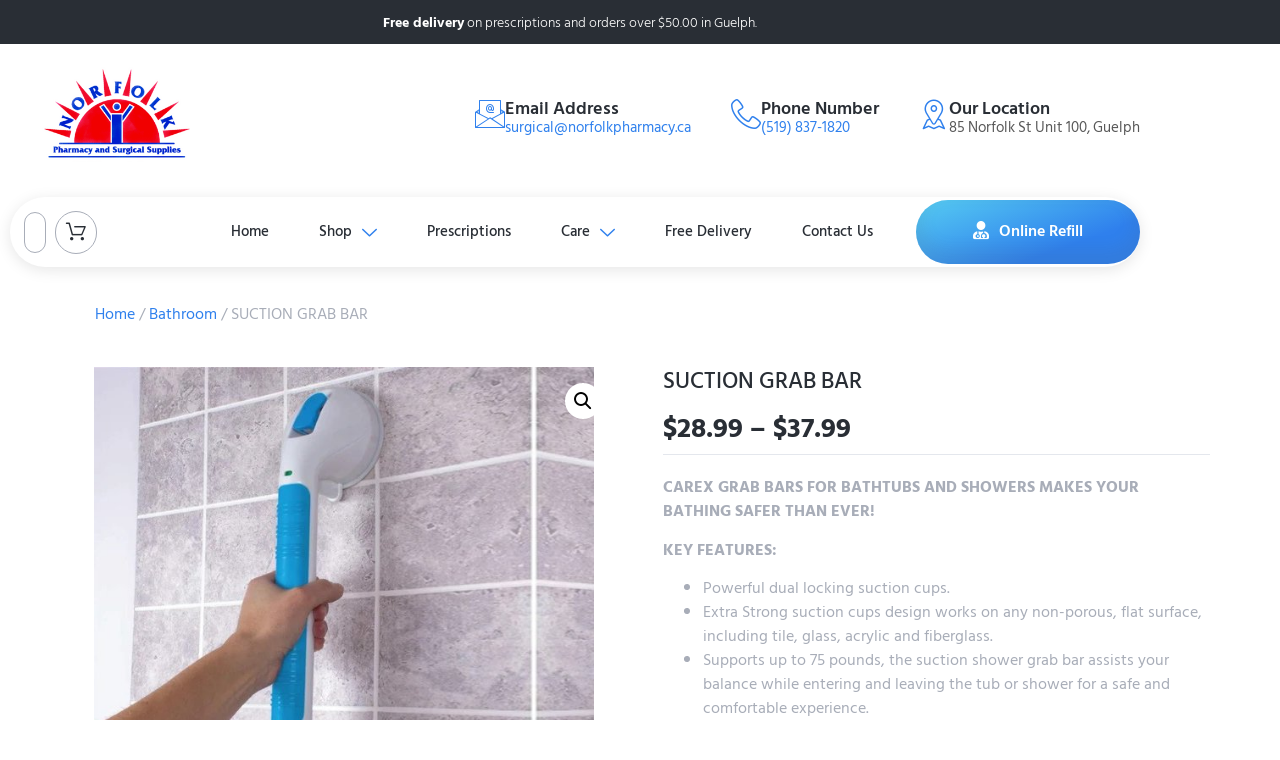

--- FILE ---
content_type: text/html; charset=UTF-8
request_url: https://norfolkpharmacyandsurgical.ca/product/suction-grab-bar/
body_size: 30875
content:
<!DOCTYPE html>
<html lang="en-US">
<head>
	<meta charset="UTF-8" />
	<meta name="viewport" content="width=device-width, initial-scale=1, user-scalable=yes" />
	<link rel="profile" href="http://gmpg.org/xfn/11" />
	<link rel="pingback" href="https://norfolkpharmacyandsurgical.ca/xmlrpc.php" />
	<meta name='robots' content='index, follow, max-image-preview:large, max-snippet:-1, max-video-preview:-1' />

<!-- Google Tag Manager for WordPress by gtm4wp.com -->
<script data-cfasync="false" data-pagespeed-no-defer>
	var gtm4wp_datalayer_name = "dataLayer";
	var dataLayer = dataLayer || [];
</script>
<!-- End Google Tag Manager for WordPress by gtm4wp.com -->
	<!-- This site is optimized with the Yoast SEO plugin v26.7 - https://yoast.com/wordpress/plugins/seo/ -->
	<title>SUCTION GRAB BAR - Norfolk Pharmacy and Surgical</title>
	<link rel="canonical" href="https://norfolkpharmacyandsurgical.ca/product/suction-grab-bar/" />
	<meta property="og:locale" content="en_US" />
	<meta property="og:type" content="article" />
	<meta property="og:title" content="SUCTION GRAB BAR - Norfolk Pharmacy and Surgical" />
	<meta property="og:description" content="CAREX GRAB BARS FOR BATHTUBS AND SHOWERS MAKES YOUR BATHING SAFER THAN EVER!  KEY FEATURES:   Powerful dual locking suction cups.  Extra Strong suction cups design works on any non-porous, flat surface, including tile, glass, acrylic and fiberglass.  Supports up to 75 pounds, the suction shower grab bar assists your balance while entering and leaving the tub or shower for a safe and comfortable experience.  The Carex Ultra Grip Grab Bars for bathroom features a visual indicator that turns from red to green when the bar is properly secured in place.  Simply place it on the bathroom wall and flip the locks into place. When the indicators turn green, the bar is secure. No tools or professional installation needed. Portable and compact. Take it everywhere you go. It&#039;s compact and light so you can take it when you travel and install in hotel rooms or guest bathrooms.  &nbsp;" />
	<meta property="og:url" content="https://norfolkpharmacyandsurgical.ca/product/suction-grab-bar/" />
	<meta property="og:site_name" content="Norfolk Pharmacy and Surgical" />
	<meta property="article:modified_time" content="2024-04-08T20:52:12+00:00" />
	<meta property="og:image" content="https://norfolkpharmacyandsurgical.ca/wp-content/uploads/2023/06/50329a30f3189406dacec4b137a8f71d.jpeg" />
	<meta property="og:image:width" content="590" />
	<meta property="og:image:height" content="590" />
	<meta property="og:image:type" content="image/jpeg" />
	<meta name="twitter:card" content="summary_large_image" />
	<meta name="twitter:label1" content="Est. reading time" />
	<meta name="twitter:data1" content="1 minute" />
	<script type="application/ld+json" class="yoast-schema-graph">{"@context":"https://schema.org","@graph":[{"@type":"WebPage","@id":"https://norfolkpharmacyandsurgical.ca/product/suction-grab-bar/","url":"https://norfolkpharmacyandsurgical.ca/product/suction-grab-bar/","name":"SUCTION GRAB BAR - Norfolk Pharmacy and Surgical","isPartOf":{"@id":"https://norfolkpharmacyandsurgical.ca/#website"},"primaryImageOfPage":{"@id":"https://norfolkpharmacyandsurgical.ca/product/suction-grab-bar/#primaryimage"},"image":{"@id":"https://norfolkpharmacyandsurgical.ca/product/suction-grab-bar/#primaryimage"},"thumbnailUrl":"https://norfolkpharmacyandsurgical.ca/wp-content/uploads/2023/06/50329a30f3189406dacec4b137a8f71d.jpeg","datePublished":"2023-06-12T10:19:03+00:00","dateModified":"2024-04-08T20:52:12+00:00","breadcrumb":{"@id":"https://norfolkpharmacyandsurgical.ca/product/suction-grab-bar/#breadcrumb"},"inLanguage":"en-US","potentialAction":[{"@type":"ReadAction","target":["https://norfolkpharmacyandsurgical.ca/product/suction-grab-bar/"]}]},{"@type":"ImageObject","inLanguage":"en-US","@id":"https://norfolkpharmacyandsurgical.ca/product/suction-grab-bar/#primaryimage","url":"https://norfolkpharmacyandsurgical.ca/wp-content/uploads/2023/06/50329a30f3189406dacec4b137a8f71d.jpeg","contentUrl":"https://norfolkpharmacyandsurgical.ca/wp-content/uploads/2023/06/50329a30f3189406dacec4b137a8f71d.jpeg","width":590,"height":590},{"@type":"BreadcrumbList","@id":"https://norfolkpharmacyandsurgical.ca/product/suction-grab-bar/#breadcrumb","itemListElement":[{"@type":"ListItem","position":1,"name":"Home","item":"https://norfolkpharmacyandsurgical.ca/"},{"@type":"ListItem","position":2,"name":"Products","item":"https://norfolkpharmacyandsurgical.ca/shop/"},{"@type":"ListItem","position":3,"name":"SUCTION GRAB BAR"}]},{"@type":"WebSite","@id":"https://norfolkpharmacyandsurgical.ca/#website","url":"https://norfolkpharmacyandsurgical.ca/","name":"Norfolk Pharmacy and Surgical","description":"","potentialAction":[{"@type":"SearchAction","target":{"@type":"EntryPoint","urlTemplate":"https://norfolkpharmacyandsurgical.ca/?s={search_term_string}"},"query-input":{"@type":"PropertyValueSpecification","valueRequired":true,"valueName":"search_term_string"}}],"inLanguage":"en-US"}]}</script>
	<!-- / Yoast SEO plugin. -->


<link rel="alternate" type="application/rss+xml" title="Norfolk Pharmacy and Surgical &raquo; Feed" href="https://norfolkpharmacyandsurgical.ca/feed/" />
<link rel="alternate" type="application/rss+xml" title="Norfolk Pharmacy and Surgical &raquo; Comments Feed" href="https://norfolkpharmacyandsurgical.ca/comments/feed/" />
<link rel="alternate" title="oEmbed (JSON)" type="application/json+oembed" href="https://norfolkpharmacyandsurgical.ca/wp-json/oembed/1.0/embed?url=https%3A%2F%2Fnorfolkpharmacyandsurgical.ca%2Fproduct%2Fsuction-grab-bar%2F" />
<link rel="alternate" title="oEmbed (XML)" type="text/xml+oembed" href="https://norfolkpharmacyandsurgical.ca/wp-json/oembed/1.0/embed?url=https%3A%2F%2Fnorfolkpharmacyandsurgical.ca%2Fproduct%2Fsuction-grab-bar%2F&#038;format=xml" />
<style id='wp-img-auto-sizes-contain-inline-css'>
img:is([sizes=auto i],[sizes^="auto," i]){contain-intrinsic-size:3000px 1500px}
/*# sourceURL=wp-img-auto-sizes-contain-inline-css */
</style>
<link rel='stylesheet' id='font-awesome-5-all-css' href='https://norfolkpharmacyandsurgical.ca/wp-content/plugins/elementor/assets/lib/font-awesome/css/all.min.css?ver=3.34.1' media='all' />
<link rel='stylesheet' id='font-awesome-4-shim-css' href='https://norfolkpharmacyandsurgical.ca/wp-content/plugins/elementor/assets/lib/font-awesome/css/v4-shims.min.css?ver=3.34.1' media='all' />
<link rel='stylesheet' id='jkit-elements-main-css' href='https://norfolkpharmacyandsurgical.ca/wp-content/plugins/jeg-elementor-kit/assets/css/elements/main.css?ver=3.0.2' media='all' />
<style id='wp-emoji-styles-inline-css'>

	img.wp-smiley, img.emoji {
		display: inline !important;
		border: none !important;
		box-shadow: none !important;
		height: 1em !important;
		width: 1em !important;
		margin: 0 0.07em !important;
		vertical-align: -0.1em !important;
		background: none !important;
		padding: 0 !important;
	}
/*# sourceURL=wp-emoji-styles-inline-css */
</style>
<link rel='stylesheet' id='wp-block-library-css' href='https://norfolkpharmacyandsurgical.ca/wp-includes/css/dist/block-library/style.min.css?ver=6.9' media='all' />
<link rel='stylesheet' id='yith-ywraq-gutenberg-css' href='https://norfolkpharmacyandsurgical.ca/wp-content/plugins/yith-woocommerce-request-a-quote-premium/assets/css/ywraq-gutenberg.css?ver=3.1.3' media='all' />
<style id='global-styles-inline-css'>
:root{--wp--preset--aspect-ratio--square: 1;--wp--preset--aspect-ratio--4-3: 4/3;--wp--preset--aspect-ratio--3-4: 3/4;--wp--preset--aspect-ratio--3-2: 3/2;--wp--preset--aspect-ratio--2-3: 2/3;--wp--preset--aspect-ratio--16-9: 16/9;--wp--preset--aspect-ratio--9-16: 9/16;--wp--preset--color--black: #000000;--wp--preset--color--cyan-bluish-gray: #abb8c3;--wp--preset--color--white: #ffffff;--wp--preset--color--pale-pink: #f78da7;--wp--preset--color--vivid-red: #cf2e2e;--wp--preset--color--luminous-vivid-orange: #ff6900;--wp--preset--color--luminous-vivid-amber: #fcb900;--wp--preset--color--light-green-cyan: #7bdcb5;--wp--preset--color--vivid-green-cyan: #00d084;--wp--preset--color--pale-cyan-blue: #8ed1fc;--wp--preset--color--vivid-cyan-blue: #0693e3;--wp--preset--color--vivid-purple: #9b51e0;--wp--preset--gradient--vivid-cyan-blue-to-vivid-purple: linear-gradient(135deg,rgb(6,147,227) 0%,rgb(155,81,224) 100%);--wp--preset--gradient--light-green-cyan-to-vivid-green-cyan: linear-gradient(135deg,rgb(122,220,180) 0%,rgb(0,208,130) 100%);--wp--preset--gradient--luminous-vivid-amber-to-luminous-vivid-orange: linear-gradient(135deg,rgb(252,185,0) 0%,rgb(255,105,0) 100%);--wp--preset--gradient--luminous-vivid-orange-to-vivid-red: linear-gradient(135deg,rgb(255,105,0) 0%,rgb(207,46,46) 100%);--wp--preset--gradient--very-light-gray-to-cyan-bluish-gray: linear-gradient(135deg,rgb(238,238,238) 0%,rgb(169,184,195) 100%);--wp--preset--gradient--cool-to-warm-spectrum: linear-gradient(135deg,rgb(74,234,220) 0%,rgb(151,120,209) 20%,rgb(207,42,186) 40%,rgb(238,44,130) 60%,rgb(251,105,98) 80%,rgb(254,248,76) 100%);--wp--preset--gradient--blush-light-purple: linear-gradient(135deg,rgb(255,206,236) 0%,rgb(152,150,240) 100%);--wp--preset--gradient--blush-bordeaux: linear-gradient(135deg,rgb(254,205,165) 0%,rgb(254,45,45) 50%,rgb(107,0,62) 100%);--wp--preset--gradient--luminous-dusk: linear-gradient(135deg,rgb(255,203,112) 0%,rgb(199,81,192) 50%,rgb(65,88,208) 100%);--wp--preset--gradient--pale-ocean: linear-gradient(135deg,rgb(255,245,203) 0%,rgb(182,227,212) 50%,rgb(51,167,181) 100%);--wp--preset--gradient--electric-grass: linear-gradient(135deg,rgb(202,248,128) 0%,rgb(113,206,126) 100%);--wp--preset--gradient--midnight: linear-gradient(135deg,rgb(2,3,129) 0%,rgb(40,116,252) 100%);--wp--preset--font-size--small: 13px;--wp--preset--font-size--medium: 20px;--wp--preset--font-size--large: 36px;--wp--preset--font-size--x-large: 42px;--wp--preset--spacing--20: 0.44rem;--wp--preset--spacing--30: 0.67rem;--wp--preset--spacing--40: 1rem;--wp--preset--spacing--50: 1.5rem;--wp--preset--spacing--60: 2.25rem;--wp--preset--spacing--70: 3.38rem;--wp--preset--spacing--80: 5.06rem;--wp--preset--shadow--natural: 6px 6px 9px rgba(0, 0, 0, 0.2);--wp--preset--shadow--deep: 12px 12px 50px rgba(0, 0, 0, 0.4);--wp--preset--shadow--sharp: 6px 6px 0px rgba(0, 0, 0, 0.2);--wp--preset--shadow--outlined: 6px 6px 0px -3px rgb(255, 255, 255), 6px 6px rgb(0, 0, 0);--wp--preset--shadow--crisp: 6px 6px 0px rgb(0, 0, 0);}:root { --wp--style--global--content-size: 800px;--wp--style--global--wide-size: 1200px; }:where(body) { margin: 0; }.wp-site-blocks > .alignleft { float: left; margin-right: 2em; }.wp-site-blocks > .alignright { float: right; margin-left: 2em; }.wp-site-blocks > .aligncenter { justify-content: center; margin-left: auto; margin-right: auto; }:where(.wp-site-blocks) > * { margin-block-start: 24px; margin-block-end: 0; }:where(.wp-site-blocks) > :first-child { margin-block-start: 0; }:where(.wp-site-blocks) > :last-child { margin-block-end: 0; }:root { --wp--style--block-gap: 24px; }:root :where(.is-layout-flow) > :first-child{margin-block-start: 0;}:root :where(.is-layout-flow) > :last-child{margin-block-end: 0;}:root :where(.is-layout-flow) > *{margin-block-start: 24px;margin-block-end: 0;}:root :where(.is-layout-constrained) > :first-child{margin-block-start: 0;}:root :where(.is-layout-constrained) > :last-child{margin-block-end: 0;}:root :where(.is-layout-constrained) > *{margin-block-start: 24px;margin-block-end: 0;}:root :where(.is-layout-flex){gap: 24px;}:root :where(.is-layout-grid){gap: 24px;}.is-layout-flow > .alignleft{float: left;margin-inline-start: 0;margin-inline-end: 2em;}.is-layout-flow > .alignright{float: right;margin-inline-start: 2em;margin-inline-end: 0;}.is-layout-flow > .aligncenter{margin-left: auto !important;margin-right: auto !important;}.is-layout-constrained > .alignleft{float: left;margin-inline-start: 0;margin-inline-end: 2em;}.is-layout-constrained > .alignright{float: right;margin-inline-start: 2em;margin-inline-end: 0;}.is-layout-constrained > .aligncenter{margin-left: auto !important;margin-right: auto !important;}.is-layout-constrained > :where(:not(.alignleft):not(.alignright):not(.alignfull)){max-width: var(--wp--style--global--content-size);margin-left: auto !important;margin-right: auto !important;}.is-layout-constrained > .alignwide{max-width: var(--wp--style--global--wide-size);}body .is-layout-flex{display: flex;}.is-layout-flex{flex-wrap: wrap;align-items: center;}.is-layout-flex > :is(*, div){margin: 0;}body .is-layout-grid{display: grid;}.is-layout-grid > :is(*, div){margin: 0;}body{padding-top: 0px;padding-right: 0px;padding-bottom: 0px;padding-left: 0px;}a:where(:not(.wp-element-button)){text-decoration: underline;}:root :where(.wp-element-button, .wp-block-button__link){background-color: #32373c;border-width: 0;color: #fff;font-family: inherit;font-size: inherit;font-style: inherit;font-weight: inherit;letter-spacing: inherit;line-height: inherit;padding-top: calc(0.667em + 2px);padding-right: calc(1.333em + 2px);padding-bottom: calc(0.667em + 2px);padding-left: calc(1.333em + 2px);text-decoration: none;text-transform: inherit;}.has-black-color{color: var(--wp--preset--color--black) !important;}.has-cyan-bluish-gray-color{color: var(--wp--preset--color--cyan-bluish-gray) !important;}.has-white-color{color: var(--wp--preset--color--white) !important;}.has-pale-pink-color{color: var(--wp--preset--color--pale-pink) !important;}.has-vivid-red-color{color: var(--wp--preset--color--vivid-red) !important;}.has-luminous-vivid-orange-color{color: var(--wp--preset--color--luminous-vivid-orange) !important;}.has-luminous-vivid-amber-color{color: var(--wp--preset--color--luminous-vivid-amber) !important;}.has-light-green-cyan-color{color: var(--wp--preset--color--light-green-cyan) !important;}.has-vivid-green-cyan-color{color: var(--wp--preset--color--vivid-green-cyan) !important;}.has-pale-cyan-blue-color{color: var(--wp--preset--color--pale-cyan-blue) !important;}.has-vivid-cyan-blue-color{color: var(--wp--preset--color--vivid-cyan-blue) !important;}.has-vivid-purple-color{color: var(--wp--preset--color--vivid-purple) !important;}.has-black-background-color{background-color: var(--wp--preset--color--black) !important;}.has-cyan-bluish-gray-background-color{background-color: var(--wp--preset--color--cyan-bluish-gray) !important;}.has-white-background-color{background-color: var(--wp--preset--color--white) !important;}.has-pale-pink-background-color{background-color: var(--wp--preset--color--pale-pink) !important;}.has-vivid-red-background-color{background-color: var(--wp--preset--color--vivid-red) !important;}.has-luminous-vivid-orange-background-color{background-color: var(--wp--preset--color--luminous-vivid-orange) !important;}.has-luminous-vivid-amber-background-color{background-color: var(--wp--preset--color--luminous-vivid-amber) !important;}.has-light-green-cyan-background-color{background-color: var(--wp--preset--color--light-green-cyan) !important;}.has-vivid-green-cyan-background-color{background-color: var(--wp--preset--color--vivid-green-cyan) !important;}.has-pale-cyan-blue-background-color{background-color: var(--wp--preset--color--pale-cyan-blue) !important;}.has-vivid-cyan-blue-background-color{background-color: var(--wp--preset--color--vivid-cyan-blue) !important;}.has-vivid-purple-background-color{background-color: var(--wp--preset--color--vivid-purple) !important;}.has-black-border-color{border-color: var(--wp--preset--color--black) !important;}.has-cyan-bluish-gray-border-color{border-color: var(--wp--preset--color--cyan-bluish-gray) !important;}.has-white-border-color{border-color: var(--wp--preset--color--white) !important;}.has-pale-pink-border-color{border-color: var(--wp--preset--color--pale-pink) !important;}.has-vivid-red-border-color{border-color: var(--wp--preset--color--vivid-red) !important;}.has-luminous-vivid-orange-border-color{border-color: var(--wp--preset--color--luminous-vivid-orange) !important;}.has-luminous-vivid-amber-border-color{border-color: var(--wp--preset--color--luminous-vivid-amber) !important;}.has-light-green-cyan-border-color{border-color: var(--wp--preset--color--light-green-cyan) !important;}.has-vivid-green-cyan-border-color{border-color: var(--wp--preset--color--vivid-green-cyan) !important;}.has-pale-cyan-blue-border-color{border-color: var(--wp--preset--color--pale-cyan-blue) !important;}.has-vivid-cyan-blue-border-color{border-color: var(--wp--preset--color--vivid-cyan-blue) !important;}.has-vivid-purple-border-color{border-color: var(--wp--preset--color--vivid-purple) !important;}.has-vivid-cyan-blue-to-vivid-purple-gradient-background{background: var(--wp--preset--gradient--vivid-cyan-blue-to-vivid-purple) !important;}.has-light-green-cyan-to-vivid-green-cyan-gradient-background{background: var(--wp--preset--gradient--light-green-cyan-to-vivid-green-cyan) !important;}.has-luminous-vivid-amber-to-luminous-vivid-orange-gradient-background{background: var(--wp--preset--gradient--luminous-vivid-amber-to-luminous-vivid-orange) !important;}.has-luminous-vivid-orange-to-vivid-red-gradient-background{background: var(--wp--preset--gradient--luminous-vivid-orange-to-vivid-red) !important;}.has-very-light-gray-to-cyan-bluish-gray-gradient-background{background: var(--wp--preset--gradient--very-light-gray-to-cyan-bluish-gray) !important;}.has-cool-to-warm-spectrum-gradient-background{background: var(--wp--preset--gradient--cool-to-warm-spectrum) !important;}.has-blush-light-purple-gradient-background{background: var(--wp--preset--gradient--blush-light-purple) !important;}.has-blush-bordeaux-gradient-background{background: var(--wp--preset--gradient--blush-bordeaux) !important;}.has-luminous-dusk-gradient-background{background: var(--wp--preset--gradient--luminous-dusk) !important;}.has-pale-ocean-gradient-background{background: var(--wp--preset--gradient--pale-ocean) !important;}.has-electric-grass-gradient-background{background: var(--wp--preset--gradient--electric-grass) !important;}.has-midnight-gradient-background{background: var(--wp--preset--gradient--midnight) !important;}.has-small-font-size{font-size: var(--wp--preset--font-size--small) !important;}.has-medium-font-size{font-size: var(--wp--preset--font-size--medium) !important;}.has-large-font-size{font-size: var(--wp--preset--font-size--large) !important;}.has-x-large-font-size{font-size: var(--wp--preset--font-size--x-large) !important;}
:root :where(.wp-block-pullquote){font-size: 1.5em;line-height: 1.6;}
/*# sourceURL=global-styles-inline-css */
</style>
<style id='pi-edd-template-inline-css'>

            .pi-edd{
                text-align:center;
                margin-top:5px;
                margin-bottom:5px;
                font-size:12px;
                border-radius:6px;
            }

            .pi-edd span{
                font-weight:bold;
            }

            .pi-edd-product{
                background:#f0947e;
                color:#ffffff;
                padding: 6px 6px;
                text-align:center;
                margin-top:1rem;
                margin-bottom:1rem;
                clear:both;
                font-size:12px;
                border-top: 1px solid #cccccc; border-right: 1px solid #cccccc; border-bottom: 1px solid #cccccc; border-left: 1px solid #cccccc; 
                border-radius: 6px 6px 6px 6px;
            }

            .pi-edd-loop{
                background:#f0947e;
                color:#ffffff;
                padding: 6px 6px;
                text-align:center;
                font-size:12px;
                border-top: 1px solid #cccccc; border-right: 1px solid #cccccc; border-bottom: 1px solid #cccccc; border-left: 1px solid #cccccc; 
                border-radius: 6px 6px 6px 6px;
            }

            .pi-edd-cart{
                background:#f0947e;
                color:#ffffff;
                padding: 6px 6px;
                text-align:left;
                display:inline-block;
                font-size:12px;
                border-top: 1px solid #cccccc; border-right: 1px solid #cccccc; border-bottom: 1px solid #cccccc; border-left: 1px solid #cccccc; 
                border-radius: 6px 6px 6px 6px;
            }
        
/*# sourceURL=pi-edd-template-inline-css */
</style>
<link rel='stylesheet' id='photoswipe-css' href='https://norfolkpharmacyandsurgical.ca/wp-content/plugins/woocommerce/assets/css/photoswipe/photoswipe.min.css?ver=10.4.3' media='all' />
<link rel='stylesheet' id='photoswipe-default-skin-css' href='https://norfolkpharmacyandsurgical.ca/wp-content/plugins/woocommerce/assets/css/photoswipe/default-skin/default-skin.min.css?ver=10.4.3' media='all' />
<link rel='stylesheet' id='woocommerce-layout-css' href='https://norfolkpharmacyandsurgical.ca/wp-content/plugins/woocommerce/assets/css/woocommerce-layout.css?ver=10.4.3' media='all' />
<link rel='stylesheet' id='woocommerce-smallscreen-css' href='https://norfolkpharmacyandsurgical.ca/wp-content/plugins/woocommerce/assets/css/woocommerce-smallscreen.css?ver=10.4.3' media='only screen and (max-width: 768px)' />
<link rel='stylesheet' id='woocommerce-general-css' href='https://norfolkpharmacyandsurgical.ca/wp-content/plugins/woocommerce/assets/css/woocommerce.css?ver=10.4.3' media='all' />
<style id='woocommerce-inline-inline-css'>
.woocommerce form .form-row .required { visibility: visible; }
/*# sourceURL=woocommerce-inline-inline-css */
</style>
<link rel='stylesheet' id='wccf-field-styles-css' href='https://norfolkpharmacyandsurgical.ca/wp-content/plugins/woocommerce-custom-fields/assets/css/fields.css?ver=2.3.4' media='all' />
<link rel='stylesheet' id='rightpress-datetimepicker-styles-css' href='https://norfolkpharmacyandsurgical.ca/wp-content/plugins/woocommerce-custom-fields/rightpress/components/rightpress-assets-component/assets/datetimepicker/assets/css/jquery.datetimepicker.min.css?ver=1021' media='all' />
<link rel='stylesheet' id='wccf-frontend-styles-css' href='https://norfolkpharmacyandsurgical.ca/wp-content/plugins/woocommerce-custom-fields/assets/css/frontend.css?ver=2.3.4' media='all' />
<link rel='stylesheet' id='woo-variation-swatches-css' href='https://norfolkpharmacyandsurgical.ca/wp-content/plugins/woo-variation-swatches/assets/css/frontend.min.css?ver=1763101157' media='all' />
<style id='woo-variation-swatches-inline-css'>
:root {
--wvs-tick:url("data:image/svg+xml;utf8,%3Csvg filter='drop-shadow(0px 0px 2px rgb(0 0 0 / .8))' xmlns='http://www.w3.org/2000/svg'  viewBox='0 0 30 30'%3E%3Cpath fill='none' stroke='%23ffffff' stroke-linecap='round' stroke-linejoin='round' stroke-width='4' d='M4 16L11 23 27 7'/%3E%3C/svg%3E");

--wvs-cross:url("data:image/svg+xml;utf8,%3Csvg filter='drop-shadow(0px 0px 5px rgb(255 255 255 / .6))' xmlns='http://www.w3.org/2000/svg' width='72px' height='72px' viewBox='0 0 24 24'%3E%3Cpath fill='none' stroke='%23ff0000' stroke-linecap='round' stroke-width='0.6' d='M5 5L19 19M19 5L5 19'/%3E%3C/svg%3E");
--wvs-single-product-item-width:30px;
--wvs-single-product-item-height:30px;
--wvs-single-product-item-font-size:16px}
/*# sourceURL=woo-variation-swatches-inline-css */
</style>
<link rel='stylesheet' id='elementor-icons-css' href='https://norfolkpharmacyandsurgical.ca/wp-content/plugins/elementor/assets/lib/eicons/css/elementor-icons.min.css?ver=5.45.0' media='all' />
<link rel='stylesheet' id='elementor-frontend-css' href='https://norfolkpharmacyandsurgical.ca/wp-content/plugins/elementor/assets/css/frontend.min.css?ver=3.34.1' media='all' />
<link rel='stylesheet' id='elementor-post-16-css' href='https://norfolkpharmacyandsurgical.ca/wp-content/uploads/elementor/css/post-16.css?ver=1768558368' media='all' />
<link rel='stylesheet' id='cute-alert-css' href='https://norfolkpharmacyandsurgical.ca/wp-content/plugins/metform/public/assets/lib/cute-alert/style.css?ver=4.1.2' media='all' />
<link rel='stylesheet' id='text-editor-style-css' href='https://norfolkpharmacyandsurgical.ca/wp-content/plugins/metform/public/assets/css/text-editor.css?ver=4.1.2' media='all' />
<link rel='stylesheet' id='hello-elementor-css' href='https://norfolkpharmacyandsurgical.ca/wp-content/themes/hello-elementor/assets/css/reset.css?ver=3.4.5' media='all' />
<link rel='stylesheet' id='hello-elementor-theme-style-css' href='https://norfolkpharmacyandsurgical.ca/wp-content/themes/hello-elementor/assets/css/theme.css?ver=3.4.5' media='all' />
<link rel='stylesheet' id='hello-elementor-header-footer-css' href='https://norfolkpharmacyandsurgical.ca/wp-content/themes/hello-elementor/assets/css/header-footer.css?ver=3.4.5' media='all' />
<link rel='stylesheet' id='tablepress-default-css' href='https://norfolkpharmacyandsurgical.ca/wp-content/plugins/tablepress/css/build/default.css?ver=3.2.6' media='all' />
<link rel='stylesheet' id='yith_ywraq_frontend-css' href='https://norfolkpharmacyandsurgical.ca/wp-content/plugins/yith-woocommerce-request-a-quote-premium/assets/css/ywraq-frontend.css?ver=3.1.3' media='all' />
<style id='yith_ywraq_frontend-inline-css'>
.woocommerce .add-request-quote-button.button, .woocommerce .add-request-quote-button-addons.button{
    background-color: #0066b4!important;
    color: #ffffff!important;
}
.woocommerce .add-request-quote-button.button:hover,  .woocommerce .add-request-quote-button-addons.button:hover{
    background-color: #044a80!important;
    color: #ffffff!important;
}

#ywraq_checkout_quote.button{
	background: #0066b4;
    color: #ffffff;
    border: 1px solid #ffffff;
}

#ywraq_checkout_quote.button:hover{
	background: #044a80;
    color: #ffffff;
    border: 1px solid #ffffff;
}
.woocommerce.single-product button.single_add_to_cart_button.button {margin-right: 5px;}
	.woocommerce.single-product .product .yith-ywraq-add-to-quote { display: inline-block; line-height: normal; vertical-align: middle; }
	
.single_variation_wrap .variations_button button{
	                 display:none!important;
	                }
/*# sourceURL=yith_ywraq_frontend-inline-css */
</style>
<link rel='stylesheet' id='norfolk-child-style-css' href='https://norfolkpharmacyandsurgical.ca/wp-content/themes/hello-elementor-child/style.css?ver=6.9' media='all' />
<link rel='stylesheet' id='elementor-gf-local-hindsiliguri-css' href='https://norfolkpharmacyandsurgical.ca/wp-content/uploads/elementor/google-fonts/css/hindsiliguri.css?ver=1744634487' media='all' />
<script src="https://norfolkpharmacyandsurgical.ca/wp-content/plugins/elementor/assets/lib/font-awesome/js/v4-shims.min.js?ver=3.34.1" id="font-awesome-4-shim-js"></script>
<script id="jquery-core-js-extra">
var pp = {"ajax_url":"https://norfolkpharmacyandsurgical.ca/wp-admin/admin-ajax.php"};
//# sourceURL=jquery-core-js-extra
</script>
<script src="https://norfolkpharmacyandsurgical.ca/wp-includes/js/jquery/jquery.min.js?ver=3.7.1" id="jquery-core-js"></script>
<script src="https://norfolkpharmacyandsurgical.ca/wp-includes/js/jquery/jquery-migrate.min.js?ver=3.4.1" id="jquery-migrate-js"></script>
<script src="https://norfolkpharmacyandsurgical.ca/wp-content/plugins/woocommerce/assets/js/jquery-blockui/jquery.blockUI.min.js?ver=2.7.0-wc.10.4.3" id="wc-jquery-blockui-js" data-wp-strategy="defer"></script>
<script id="wc-add-to-cart-js-extra">
var wc_add_to_cart_params = {"ajax_url":"/wp-admin/admin-ajax.php","wc_ajax_url":"/?wc-ajax=%%endpoint%%","i18n_view_cart":"View cart","cart_url":"https://norfolkpharmacyandsurgical.ca/your-quote-basket/","is_cart":"","cart_redirect_after_add":"no"};
//# sourceURL=wc-add-to-cart-js-extra
</script>
<script src="https://norfolkpharmacyandsurgical.ca/wp-content/plugins/woocommerce/assets/js/frontend/add-to-cart.min.js?ver=10.4.3" id="wc-add-to-cart-js" defer data-wp-strategy="defer"></script>
<script src="https://norfolkpharmacyandsurgical.ca/wp-content/plugins/woocommerce/assets/js/zoom/jquery.zoom.min.js?ver=1.7.21-wc.10.4.3" id="wc-zoom-js" defer data-wp-strategy="defer"></script>
<script src="https://norfolkpharmacyandsurgical.ca/wp-content/plugins/woocommerce/assets/js/flexslider/jquery.flexslider.min.js?ver=2.7.2-wc.10.4.3" id="wc-flexslider-js" defer data-wp-strategy="defer"></script>
<script src="https://norfolkpharmacyandsurgical.ca/wp-content/plugins/woocommerce/assets/js/photoswipe/photoswipe.min.js?ver=4.1.1-wc.10.4.3" id="wc-photoswipe-js" defer data-wp-strategy="defer"></script>
<script src="https://norfolkpharmacyandsurgical.ca/wp-content/plugins/woocommerce/assets/js/photoswipe/photoswipe-ui-default.min.js?ver=4.1.1-wc.10.4.3" id="wc-photoswipe-ui-default-js" defer data-wp-strategy="defer"></script>
<script id="wc-single-product-js-extra">
var wc_single_product_params = {"i18n_required_rating_text":"Please select a rating","i18n_rating_options":["1 of 5 stars","2 of 5 stars","3 of 5 stars","4 of 5 stars","5 of 5 stars"],"i18n_product_gallery_trigger_text":"View full-screen image gallery","review_rating_required":"yes","flexslider":{"rtl":false,"animation":"slide","smoothHeight":true,"directionNav":false,"controlNav":"thumbnails","slideshow":false,"animationSpeed":500,"animationLoop":false,"allowOneSlide":false},"zoom_enabled":"1","zoom_options":[],"photoswipe_enabled":"1","photoswipe_options":{"shareEl":false,"closeOnScroll":false,"history":false,"hideAnimationDuration":0,"showAnimationDuration":0},"flexslider_enabled":"1"};
//# sourceURL=wc-single-product-js-extra
</script>
<script src="https://norfolkpharmacyandsurgical.ca/wp-content/plugins/woocommerce/assets/js/frontend/single-product.min.js?ver=10.4.3" id="wc-single-product-js" defer data-wp-strategy="defer"></script>
<script src="https://norfolkpharmacyandsurgical.ca/wp-content/plugins/woocommerce/assets/js/js-cookie/js.cookie.min.js?ver=2.1.4-wc.10.4.3" id="wc-js-cookie-js" defer data-wp-strategy="defer"></script>
<script id="woocommerce-js-extra">
var woocommerce_params = {"ajax_url":"/wp-admin/admin-ajax.php","wc_ajax_url":"/?wc-ajax=%%endpoint%%","i18n_password_show":"Show password","i18n_password_hide":"Hide password"};
//# sourceURL=woocommerce-js-extra
</script>
<script src="https://norfolkpharmacyandsurgical.ca/wp-content/plugins/woocommerce/assets/js/frontend/woocommerce.min.js?ver=10.4.3" id="woocommerce-js" defer data-wp-strategy="defer"></script>
<link rel="https://api.w.org/" href="https://norfolkpharmacyandsurgical.ca/wp-json/" /><link rel="alternate" title="JSON" type="application/json" href="https://norfolkpharmacyandsurgical.ca/wp-json/wp/v2/product/6683" /><link rel="EditURI" type="application/rsd+xml" title="RSD" href="https://norfolkpharmacyandsurgical.ca/xmlrpc.php?rsd" />
<meta name="generator" content="WordPress 6.9" />
<meta name="generator" content="WooCommerce 10.4.3" />
<link rel='shortlink' href='https://norfolkpharmacyandsurgical.ca/?p=6683' />

<!-- Google Tag Manager for WordPress by gtm4wp.com -->
<!-- GTM Container placement set to footer -->
<script data-cfasync="false" data-pagespeed-no-defer>
	var dataLayer_content = {"pagePostType":"product","pagePostType2":"single-product","pagePostAuthor":"Dev team"};
	dataLayer.push( dataLayer_content );
</script>
<script data-cfasync="false" data-pagespeed-no-defer>
(function(w,d,s,l,i){w[l]=w[l]||[];w[l].push({'gtm.start':
new Date().getTime(),event:'gtm.js'});var f=d.getElementsByTagName(s)[0],
j=d.createElement(s),dl=l!='dataLayer'?'&l='+l:'';j.async=true;j.src=
'//www.googletagmanager.com/gtm.js?id='+i+dl;f.parentNode.insertBefore(j,f);
})(window,document,'script','dataLayer','GTM-TQN9VX7');
</script>
<!-- End Google Tag Manager for WordPress by gtm4wp.com --><style type="text/css">dd ul.bulleted {  float:none;clear:both; }</style><meta name="description" content="CAREX GRAB BARS FOR BATHTUBS AND SHOWERS MAKES YOUR BATHING SAFER THAN EVER!

KEY FEATURES:

 	Powerful dual locking suction cups.
 	Extra Strong suction cups design works on any non-porous, flat surface, including tile, glass, acrylic and fiberglass.
 	Supports up to 75 pounds, the suction shower grab bar assists your balance while entering and leaving the tub or shower for a safe and comfortable experience.
 	The Carex Ultra Grip Grab Bars for bathroom features a visual indicator that turns from red to green when the bar is properly secured in place.
 	Simply place it on the bathroom wall and flip the locks into place. When the indicators turn green, the bar is secure. No tools or professional installation needed. Portable and compact. Take it everywhere you go. It&#039;s compact and light so you can take it when you travel and install in hotel rooms or guest bathrooms.

&nbsp;">
	<noscript><style>.woocommerce-product-gallery{ opacity: 1 !important; }</style></noscript>
	<meta name="generator" content="Elementor 3.34.1; features: additional_custom_breakpoints; settings: css_print_method-external, google_font-enabled, font_display-swap">
			<style>
				.e-con.e-parent:nth-of-type(n+4):not(.e-lazyloaded):not(.e-no-lazyload),
				.e-con.e-parent:nth-of-type(n+4):not(.e-lazyloaded):not(.e-no-lazyload) * {
					background-image: none !important;
				}
				@media screen and (max-height: 1024px) {
					.e-con.e-parent:nth-of-type(n+3):not(.e-lazyloaded):not(.e-no-lazyload),
					.e-con.e-parent:nth-of-type(n+3):not(.e-lazyloaded):not(.e-no-lazyload) * {
						background-image: none !important;
					}
				}
				@media screen and (max-height: 640px) {
					.e-con.e-parent:nth-of-type(n+2):not(.e-lazyloaded):not(.e-no-lazyload),
					.e-con.e-parent:nth-of-type(n+2):not(.e-lazyloaded):not(.e-no-lazyload) * {
						background-image: none !important;
					}
				}
			</style>
			<link rel="icon" href="https://norfolkpharmacyandsurgical.ca/wp-content/uploads/2023/05/favicon.ico" sizes="32x32" />
<link rel="icon" href="https://norfolkpharmacyandsurgical.ca/wp-content/uploads/2023/05/favicon.ico" sizes="192x192" />
<link rel="apple-touch-icon" href="https://norfolkpharmacyandsurgical.ca/wp-content/uploads/2023/05/favicon.ico" />
<meta name="msapplication-TileImage" content="https://norfolkpharmacyandsurgical.ca/wp-content/uploads/2023/05/favicon.ico" />
</head>

<body class="wp-singular product-template-default single single-product postid-6683 wp-embed-responsive wp-theme-hello-elementor wp-child-theme-hello-elementor-child theme-hello-elementor woocommerce woocommerce-page woocommerce-no-js woo-variation-swatches wvs-behavior-blur wvs-theme-hello-elementor-child wvs-tooltip jkit-color-scheme hello-elementor-default elementor-default elementor-kit-16">
<div id="page" class="jkit-template  site">

				<header id="masthead" itemscope="itemscope" itemtype="https://schema.org/WPHeader">
					<style>.elementor-363 .elementor-element.elementor-element-4384a488:not(.elementor-motion-effects-element-type-background), .elementor-363 .elementor-element.elementor-element-4384a488 > .elementor-motion-effects-container > .elementor-motion-effects-layer{background-color:var( --e-global-color-primary );}.elementor-363 .elementor-element.elementor-element-4384a488{transition:background 0.3s, border 0.3s, border-radius 0.3s, box-shadow 0.3s;}.elementor-363 .elementor-element.elementor-element-4384a488 > .elementor-background-overlay{transition:background 0.3s, border-radius 0.3s, opacity 0.3s;}.elementor-363 .elementor-element.elementor-element-3bb29ec5 .jeg-elementor-kit.jkit-heading{text-align:center;}.elementor-363 .elementor-element.elementor-element-3bb29ec5 .jeg-elementor-kit.jkit-heading .heading-title{-webkit-box-decoration-break:clone;box-decoration-break:clone;display:inline;font-family:var( --e-global-typography-d5b7744-font-family ), Sans-serif;font-size:var( --e-global-typography-d5b7744-font-size );font-weight:var( --e-global-typography-d5b7744-font-weight );color:var( --e-global-color-3364412 );}.elementor-363 .elementor-element.elementor-element-3bb29ec5 .jeg-elementor-kit.jkit-heading .heading-section-title{margin:0px 0px 0px 0px;}.elementor-363 .elementor-element.elementor-element-3bb29ec5 .jeg-elementor-kit.jkit-heading .heading-title > span{color:var( --e-global-color-3364412 );font-family:var( --e-global-typography-2b0ff6a-font-family ), Sans-serif;font-size:var( --e-global-typography-2b0ff6a-font-size );font-weight:var( --e-global-typography-2b0ff6a-font-weight );}.elementor-363 .elementor-element.elementor-element-35475f72 > .elementor-container > .elementor-column > .elementor-widget-wrap{align-content:center;align-items:center;}.elementor-363 .elementor-element.elementor-element-35475f72 > .elementor-container{max-width:1150px;}.elementor-363 .elementor-element.elementor-element-35475f72{transition:background 0.3s, border 0.3s, border-radius 0.3s, box-shadow 0.3s;padding:10px 0px 60px 0px;z-index:0;}.elementor-363 .elementor-element.elementor-element-35475f72 > .elementor-background-overlay{transition:background 0.3s, border-radius 0.3s, opacity 0.3s;}.elementor-bc-flex-widget .elementor-363 .elementor-element.elementor-element-74105d21.elementor-column .elementor-widget-wrap{align-items:flex-end;}.elementor-363 .elementor-element.elementor-element-74105d21.elementor-column.elementor-element[data-element_type="column"] > .elementor-widget-wrap.elementor-element-populated{align-content:flex-end;align-items:flex-end;}.elementor-363 .elementor-element.elementor-element-5af5e3b5{text-align:center;}.elementor-363 .elementor-element.elementor-element-5af5e3b5 img{width:150px;}.elementor-bc-flex-widget .elementor-363 .elementor-element.elementor-element-7dbd638f.elementor-column .elementor-widget-wrap{align-items:center;}.elementor-363 .elementor-element.elementor-element-7dbd638f.elementor-column.elementor-element[data-element_type="column"] > .elementor-widget-wrap.elementor-element-populated{align-content:center;align-items:center;}.elementor-363 .elementor-element.elementor-element-7dbd638f.elementor-column > .elementor-widget-wrap{justify-content:flex-end;}.elementor-363 .elementor-element.elementor-element-7dbd638f > .elementor-element-populated{margin:2px 0px 0px 40px;--e-column-margin-right:0px;--e-column-margin-left:40px;}.elementor-363 .elementor-element.elementor-element-1cea16b8{width:auto;max-width:auto;}.elementor-363 .elementor-element.elementor-element-1cea16b8 > .elementor-widget-container{margin:0px 40px 0px 0px;}.elementor-363 .elementor-element.elementor-element-1cea16b8 .elementor-icon-box-wrapper{align-items:center;text-align:start;gap:15px;}.elementor-363 .elementor-element.elementor-element-1cea16b8 .elementor-icon-box-title{margin-block-end:-2px;color:#292E35;}.elementor-363 .elementor-element.elementor-element-1cea16b8.elementor-view-stacked .elementor-icon{background-color:#2F80ED;}.elementor-363 .elementor-element.elementor-element-1cea16b8.elementor-view-framed .elementor-icon, .elementor-363 .elementor-element.elementor-element-1cea16b8.elementor-view-default .elementor-icon{fill:#2F80ED;color:#2F80ED;border-color:#2F80ED;}.elementor-363 .elementor-element.elementor-element-1cea16b8 .elementor-icon{font-size:30px;}.elementor-363 .elementor-element.elementor-element-1cea16b8 .elementor-icon-box-title, .elementor-363 .elementor-element.elementor-element-1cea16b8 .elementor-icon-box-title a{font-family:var( --e-global-typography-129a144-font-family ), Sans-serif;font-size:var( --e-global-typography-129a144-font-size );font-weight:var( --e-global-typography-129a144-font-weight );}.elementor-363 .elementor-element.elementor-element-1cea16b8 .elementor-icon-box-description{font-family:var( --e-global-typography-accent-font-family ), Sans-serif;font-size:var( --e-global-typography-accent-font-size );font-weight:var( --e-global-typography-accent-font-weight );color:var( --e-global-color-text );}.elementor-363 .elementor-element.elementor-element-35222122{width:auto;max-width:auto;}.elementor-363 .elementor-element.elementor-element-35222122 > .elementor-widget-container{margin:0px 40px 0px 0px;}.elementor-363 .elementor-element.elementor-element-35222122 .elementor-icon-box-wrapper{align-items:center;text-align:start;gap:15px;}.elementor-363 .elementor-element.elementor-element-35222122 .elementor-icon-box-title{margin-block-end:-2px;color:var( --e-global-color-primary );}.elementor-363 .elementor-element.elementor-element-35222122.elementor-view-stacked .elementor-icon{background-color:var( --e-global-color-accent );}.elementor-363 .elementor-element.elementor-element-35222122.elementor-view-framed .elementor-icon, .elementor-363 .elementor-element.elementor-element-35222122.elementor-view-default .elementor-icon{fill:var( --e-global-color-accent );color:var( --e-global-color-accent );border-color:var( --e-global-color-accent );}.elementor-363 .elementor-element.elementor-element-35222122 .elementor-icon{font-size:30px;}.elementor-363 .elementor-element.elementor-element-35222122 .elementor-icon-box-title, .elementor-363 .elementor-element.elementor-element-35222122 .elementor-icon-box-title a{font-family:var( --e-global-typography-129a144-font-family ), Sans-serif;font-size:var( --e-global-typography-129a144-font-size );font-weight:var( --e-global-typography-129a144-font-weight );}.elementor-363 .elementor-element.elementor-element-35222122 .elementor-icon-box-description{font-family:var( --e-global-typography-accent-font-family ), Sans-serif;font-size:var( --e-global-typography-accent-font-size );font-weight:var( --e-global-typography-accent-font-weight );color:var( --e-global-color-text );}.elementor-363 .elementor-element.elementor-element-6f3edc0{width:auto;max-width:auto;}.elementor-363 .elementor-element.elementor-element-6f3edc0 > .elementor-widget-container{margin:0px 0px 0px 0px;}.elementor-363 .elementor-element.elementor-element-6f3edc0 .elementor-icon-box-wrapper{align-items:center;text-align:start;gap:15px;}.elementor-363 .elementor-element.elementor-element-6f3edc0 .elementor-icon-box-title{margin-block-end:-2px;color:var( --e-global-color-primary );}.elementor-363 .elementor-element.elementor-element-6f3edc0.elementor-view-stacked .elementor-icon{background-color:var( --e-global-color-accent );}.elementor-363 .elementor-element.elementor-element-6f3edc0.elementor-view-framed .elementor-icon, .elementor-363 .elementor-element.elementor-element-6f3edc0.elementor-view-default .elementor-icon{fill:var( --e-global-color-accent );color:var( --e-global-color-accent );border-color:var( --e-global-color-accent );}.elementor-363 .elementor-element.elementor-element-6f3edc0 .elementor-icon{font-size:30px;}.elementor-363 .elementor-element.elementor-element-6f3edc0 .elementor-icon-box-title, .elementor-363 .elementor-element.elementor-element-6f3edc0 .elementor-icon-box-title a{font-family:var( --e-global-typography-129a144-font-family ), Sans-serif;font-size:var( --e-global-typography-129a144-font-size );font-weight:var( --e-global-typography-129a144-font-weight );}.elementor-363 .elementor-element.elementor-element-6f3edc0 .elementor-icon-box-description{font-family:var( --e-global-typography-accent-font-family ), Sans-serif;font-size:var( --e-global-typography-accent-font-size );font-weight:var( --e-global-typography-accent-font-weight );color:var( --e-global-color-text );}.elementor-363 .elementor-element.elementor-element-7daacf5b > .elementor-container > .elementor-column > .elementor-widget-wrap{align-content:center;align-items:center;}.elementor-363 .elementor-element.elementor-element-7daacf5b > .elementor-container{max-width:1150px;}.elementor-363 .elementor-element.elementor-element-1dba0d71 > .elementor-container > .elementor-column > .elementor-widget-wrap{align-content:center;align-items:center;}.elementor-363 .elementor-element.elementor-element-1dba0d71:not(.elementor-motion-effects-element-type-background), .elementor-363 .elementor-element.elementor-element-1dba0d71 > .elementor-motion-effects-container > .elementor-motion-effects-layer{background-color:var( --e-global-color-3364412 );}.elementor-363 .elementor-element.elementor-element-1dba0d71 > .elementor-container{max-width:1150px;}.elementor-363 .elementor-element.elementor-element-1dba0d71, .elementor-363 .elementor-element.elementor-element-1dba0d71 > .elementor-background-overlay{border-radius:100px 100px 100px 100px;}.elementor-363 .elementor-element.elementor-element-1dba0d71{box-shadow:0px 3px 15px 0px rgba(0, 0, 0, 0.1);transition:background 0.3s, border 0.3s, border-radius 0.3s, box-shadow 0.3s;margin-top:-45px;margin-bottom:0px;padding:0px 0px 0px 10px;z-index:4;}.elementor-363 .elementor-element.elementor-element-1dba0d71 > .elementor-background-overlay{transition:background 0.3s, border-radius 0.3s, opacity 0.3s;}.elementor-363 .elementor-element.elementor-element-248866fa > .elementor-element-populated{padding:0px 0px 0px 0px;}.elementor-363 .elementor-element.elementor-element-7a9a1fb2 .jeg-elementor-kit.jkit-search .jkit-search-modal{background-color:var( --e-global-color-3364412 );color:var( --e-global-color-primary );border-style:solid;border-width:1px 1px 1px 1px;border-color:var( --e-global-color-text );border-radius:50px 50px 50px 50px;margin:4px 4px 4px 4px;padding:9px 10px 6px 10px;text-align:left;}.elementor-363 .elementor-element.elementor-element-7a9a1fb2{width:auto;max-width:auto;}.elementor-363 .elementor-element.elementor-element-7a9a1fb2 > .elementor-widget-container{margin:0px 0px 0px 0px;}.elementor-363 .elementor-element.elementor-element-7a9a1fb2 .jeg-elementor-kit.jkit-search .jkit-search-modal i{font-size:18px;}.elementor-363 .elementor-element.elementor-element-7a9a1fb2 .jeg-elementor-kit.jkit-search .jkit-search-modal svg{width:18px;fill:var( --e-global-color-primary );}.elementor-363 .elementor-element.elementor-element-7a9a1fb2 .jeg-elementor-kit.jkit-search .jkit-search-modal:hover{color:var( --e-global-color-accent );}.elementor-363 .elementor-element.elementor-element-7a9a1fb2 .jeg-elementor-kit.jkit-search .jkit-search-modal:hover svg{fill:var( --e-global-color-accent );}.elementor-363 .elementor-element.elementor-element-7a9a1fb2 .jeg-elementor-kit.jkit-search .jkit-search-panel input:not([type=submit]){border-style:solid;border-width:1px 1px 1px 1px;border-color:#FFFFFF;border-radius:50px 50px 50px 50px;height:50px;}.elementor-363 .elementor-element.elementor-element-7a9a1fb2 .jeg-elementor-kit.jkit-search .jkit-search-panel input:not([type=submit])::placeholder{color:#FFFFFF;}.elementor-363 .elementor-element.elementor-element-46cd947f{width:auto;max-width:auto;}.elementor-363 .elementor-element.elementor-element-46cd947f > .elementor-widget-container{margin:0px 0px 0px 5px;padding:10px 10px 4px 10px;border-style:solid;border-width:1px 1px 1px 1px;border-color:var( --e-global-color-text );border-radius:50px 50px 50px 50px;}.elementor-363 .elementor-element.elementor-element-46cd947f .elementor-icon-wrapper{text-align:center;}.elementor-363 .elementor-element.elementor-element-46cd947f.elementor-view-stacked .elementor-icon{background-color:var( --e-global-color-primary );}.elementor-363 .elementor-element.elementor-element-46cd947f.elementor-view-framed .elementor-icon, .elementor-363 .elementor-element.elementor-element-46cd947f.elementor-view-default .elementor-icon{color:var( --e-global-color-primary );border-color:var( --e-global-color-primary );}.elementor-363 .elementor-element.elementor-element-46cd947f.elementor-view-framed .elementor-icon, .elementor-363 .elementor-element.elementor-element-46cd947f.elementor-view-default .elementor-icon svg{fill:var( --e-global-color-primary );}.elementor-363 .elementor-element.elementor-element-46cd947f.elementor-view-stacked .elementor-icon:hover{background-color:var( --e-global-color-accent );}.elementor-363 .elementor-element.elementor-element-46cd947f.elementor-view-framed .elementor-icon:hover, .elementor-363 .elementor-element.elementor-element-46cd947f.elementor-view-default .elementor-icon:hover{color:var( --e-global-color-accent );border-color:var( --e-global-color-accent );}.elementor-363 .elementor-element.elementor-element-46cd947f.elementor-view-framed .elementor-icon:hover, .elementor-363 .elementor-element.elementor-element-46cd947f.elementor-view-default .elementor-icon:hover svg{fill:var( --e-global-color-accent );}.elementor-363 .elementor-element.elementor-element-46cd947f .elementor-icon{font-size:20px;}.elementor-363 .elementor-element.elementor-element-46cd947f .elementor-icon svg{height:20px;}.elementor-363 .elementor-element.elementor-element-7b77df61 > .elementor-element-populated{padding:0px 0px 0px 0px;}.elementor-363 .elementor-element.elementor-element-29809785 .jeg-elementor-kit.jkit-nav-menu .jkit-menu-wrapper .jkit-menu .sub-menu li:not(.hover-gradient, .current-menu-item):hover > a, .jeg-elementor-kit.jkit-nav-menu .jkit-menu-wrapper .jkit-menu .sub-menu li.hover-gradient > a:before{background-color:transparent;background-image:linear-gradient(340deg, var( --e-global-color-accent ) 30%, var( --e-global-color-secondary ) 100%);}.elementor-363 .elementor-element.elementor-element-29809785 .jeg-elementor-kit.jkit-nav-menu .jkit-menu-wrapper .jkit-menu .sub-menu > li.current-menu-item > a{background-color:transparent;background-image:linear-gradient(180deg, var( --e-global-color-accent ) 0%, var( --e-global-color-secondary ) 100%);}.elementor-363 .elementor-element.elementor-element-29809785 .jeg-elementor-kit.jkit-nav-menu .jkit-hamburger-menu{background-color:transparent;float:right;background-image:linear-gradient(180deg, #E91A2F00 0%, #F2295B00 100%);border-style:solid;}.elementor-363 .elementor-element.elementor-element-29809785 .jeg-elementor-kit.jkit-nav-menu .jkit-hamburger-menu:not(.hover-gradient):hover, .elementor-363 .elementor-element.elementor-element-29809785 .jeg-elementor-kit.jkit-nav-menu .jkit-hamburger-menu.hover-gradient:before{background-color:transparent;background-image:linear-gradient(180deg, #C9172900 0%, #F2295B00 100%);}.elementor-363 .elementor-element.elementor-element-29809785 .jeg-elementor-kit.jkit-nav-menu .jkit-menu-wrapper .jkit-nav-identity-panel .jkit-close-menu{background-color:transparent;background-image:linear-gradient(180deg, #FFFFFF00 0%, #F2295B00 100%);border-style:solid;}.elementor-363 .elementor-element.elementor-element-29809785 .jeg-elementor-kit.jkit-nav-menu .jkit-menu-wrapper .jkit-nav-identity-panel .jkit-close-menu:not(.hover-gradient):hover, .elementor-363 .elementor-element.elementor-element-29809785 .jeg-elementor-kit.jkit-nav-menu .jkit-menu-wrapper .jkit-nav-identity-panel .jkit-close-menu.hover-gradient:before{background-color:transparent;background-image:linear-gradient(180deg, #02010100 0%, #F2295B00 100%);}.elementor-363 .elementor-element.elementor-element-29809785{width:var( --container-widget-width, 100% );max-width:100%;--container-widget-width:100%;--container-widget-flex-grow:0;}.elementor-363 .elementor-element.elementor-element-29809785 > .elementor-widget-container{margin:0px 0px 0px 0px;}.elementor-363 .elementor-element.elementor-element-29809785 .jeg-elementor-kit.jkit-nav-menu .jkit-menu > ul, .elementor-363 .elementor-element.elementor-element-29809785 .jeg-elementor-kit.jkit-nav-menu .jkit-menu-wrapper:not(.active) .jkit-menu, .elementor-363 .elementor-element.elementor-element-29809785 .jeg-elementor-kit.jkit-nav-menu .jkit-menu-wrapper:not(.active) .jkit-menu > li > a{display:flex;}.elementor-363 .elementor-element.elementor-element-29809785 .jeg-elementor-kit.jkit-nav-menu .jkit-menu-wrapper .jkit-menu{justify-content:center;}.elementor-363 .elementor-element.elementor-element-29809785 .jeg-elementor-kit.jkit-nav-menu .jkit-menu-wrapper .jkit-menu .menu-item .sub-menu{left:unset;top:100%;right:unset;bottom:unset;}.elementor-363 .elementor-element.elementor-element-29809785 .jeg-elementor-kit.jkit-nav-menu .jkit-menu-wrapper .jkit-menu .menu-item .sub-menu .menu-item .sub-menu{left:100%;top:unset;right:unset;bottom:unset;}.elementor-363 .elementor-element.elementor-element-29809785 .jeg-elementor-kit.jkit-nav-menu .jkit-menu-wrapper{height:70px;}.elementor-363 .elementor-element.elementor-element-29809785 .jeg-elementor-kit.jkit-nav-menu .jkit-menu-wrapper .jkit-menu > li > a{font-family:var( --e-global-typography-dfbe3b8-font-family ), Sans-serif;font-size:var( --e-global-typography-dfbe3b8-font-size );font-weight:var( --e-global-typography-dfbe3b8-font-weight );padding:0px 25px 0px 25px;color:var( --e-global-color-primary );}.elementor-363 .elementor-element.elementor-element-29809785 .jeg-elementor-kit.jkit-nav-menu .jkit-menu-wrapper .jkit-menu > li > a svg{fill:var( --e-global-color-primary );}.elementor-363 .elementor-element.elementor-element-29809785 .jeg-elementor-kit.jkit-nav-menu .jkit-menu-wrapper .jkit-menu > li:not(.hover-gradient, .current-menu-item):hover > a{color:var( --e-global-color-accent );}.elementor-363 .elementor-element.elementor-element-29809785 .jeg-elementor-kit.jkit-nav-menu .jkit-menu-wrapper .jkit-menu > li:not(.hover-gradient, .current-menu-item):hover > a svg{fill:var( --e-global-color-accent );}.elementor-363 .elementor-element.elementor-element-29809785 .jeg-elementor-kit.jkit-nav-menu .jkit-menu-wrapper .jkit-menu > li.current-menu-item > a, .elementor-363 .elementor-element.elementor-element-29809785 .jeg-elementor-kit.jkit-nav-menu .jkit-menu-wrapper .jkit-menu > li.current-menu-ancestor > a{color:var( --e-global-color-accent );}.elementor-363 .elementor-element.elementor-element-29809785 .jeg-elementor-kit.jkit-nav-menu .jkit-menu-wrapper .jkit-menu > li.current-menu-item > a svg, .elementor-363 .elementor-element.elementor-element-29809785 .jeg-elementor-kit.jkit-nav-menu .jkit-menu-wrapper .jkit-menu > li.current-menu-ancestor > a svg{fill:var( --e-global-color-accent );}.elementor-363 .elementor-element.elementor-element-29809785 .jeg-elementor-kit.jkit-nav-menu .jkit-menu-wrapper .jkit-menu li.menu-item-has-children > a i, .elementor-363 .elementor-element.elementor-element-29809785 .jeg-elementor-kit.jkit-nav-menu .jkit-menu-wrapper .jkit-menu li.has-mega-menu > a i{color:var( --e-global-color-accent );}.elementor-363 .elementor-element.elementor-element-29809785 .jeg-elementor-kit.jkit-nav-menu .jkit-menu-wrapper .jkit-menu li.menu-item-has-children > a svg, .elementor-363 .elementor-element.elementor-element-29809785 .jeg-elementor-kit.jkit-nav-menu .jkit-menu-wrapper .jkit-menu li.has-mega-menu > a svg{fill:var( --e-global-color-accent );}.elementor-363 .elementor-element.elementor-element-29809785 .jeg-elementor-kit.jkit-nav-menu .jkit-menu-wrapper .jkit-menu li.menu-item-has-children > a i, .elementor-363 .elementor-element.elementor-element-29809785 .jeg-elementor-kit.jkit-nav-menu .jkit-menu-wrapper .jkit-menu li.menu-item-has-children > a svg, .elementor-363 .elementor-element.elementor-element-29809785 .jeg-elementor-kit.jkit-nav-menu .jkit-menu-wrapper .jkit-menu li.has-mega-menu > a i, .elementor-363 .elementor-element.elementor-element-29809785 .jeg-elementor-kit.jkit-nav-menu .jkit-menu-wrapper .jkit-menu li.has-mega-menu > a svg{margin:0px 0px 0px 10px;border-style:solid;border-width:0px 0px 0px 0px;border-color:var( --e-global-color-3364412 );}.elementor-363 .elementor-element.elementor-element-29809785 .jeg-elementor-kit.jkit-nav-menu .jkit-menu-wrapper .jkit-menu .sub-menu li a{font-family:var( --e-global-typography-dfbe3b8-font-family ), Sans-serif;font-size:var( --e-global-typography-dfbe3b8-font-size );font-weight:var( --e-global-typography-dfbe3b8-font-weight );padding:16px 30px 16px 20px;border-style:solid;}.elementor-363 .elementor-element.elementor-element-29809785 .jeg-elementor-kit.jkit-nav-menu .jkit-menu-wrapper .jkit-menu .sub-menu li > a{color:var( --e-global-color-primary );}.elementor-363 .elementor-element.elementor-element-29809785 .jeg-elementor-kit.jkit-nav-menu .jkit-menu-wrapper .jkit-menu .sub-menu li > a svg{fill:var( --e-global-color-primary );}.elementor-363 .elementor-element.elementor-element-29809785 .jeg-elementor-kit.jkit-nav-menu .jkit-menu-wrapper .jkit-menu li.menu-item-has-children .sub-menu > .menu-item > a{border-radius:50px 50px 50px 50px;}.elementor-363 .elementor-element.elementor-element-29809785 .jeg-elementor-kit.jkit-nav-menu .jkit-menu-wrapper .jkit-menu .sub-menu li:not(.hover-gradient, .current-menu-item):hover > a{color:var( --e-global-color-3364412 );}.elementor-363 .elementor-element.elementor-element-29809785 .jeg-elementor-kit.jkit-nav-menu .jkit-menu-wrapper .jkit-menu .sub-menu li:not(.hover-gradient, .current-menu-item):hover > a svg{fill:var( --e-global-color-3364412 );}.elementor-363 .elementor-element.elementor-element-29809785 .jeg-elementor-kit.jkit-nav-menu .jkit-menu-wrapper .jkit-menu .sub-menu li.current-menu-item > a{color:var( --e-global-color-3364412 );}.elementor-363 .elementor-element.elementor-element-29809785 .jeg-elementor-kit.jkit-nav-menu .jkit-menu-wrapper .jkit-menu .sub-menu li.current-menu-item > a svg{fill:var( --e-global-color-3364412 );}.elementor-363 .elementor-element.elementor-element-29809785 .jeg-elementor-kit.jkit-nav-menu .jkit-menu-wrapper .jkit-menu li.menu-item-has-children .sub-menu{padding:10px 10px 10px 10px;border-radius:15px 15px 15px 15px;min-width:220px;}.elementor-363 .elementor-element.elementor-element-29809785 .jeg-elementor-kit.jkit-nav-menu .jkit-menu-wrapper .jkit-nav-identity-panel .jkit-nav-site-title .jkit-nav-logo img{object-fit:cover;}.elementor-bc-flex-widget .elementor-363 .elementor-element.elementor-element-3ef2d1bf.elementor-column .elementor-widget-wrap{align-items:center;}.elementor-363 .elementor-element.elementor-element-3ef2d1bf.elementor-column.elementor-element[data-element_type="column"] > .elementor-widget-wrap.elementor-element-populated{align-content:center;align-items:center;}.elementor-363 .elementor-element.elementor-element-3ef2d1bf.elementor-column > .elementor-widget-wrap{justify-content:flex-end;}.elementor-363 .elementor-element.elementor-element-3ef2d1bf > .elementor-element-populated{padding:0px 0px 0px 0px;}.elementor-363 .elementor-element.elementor-element-56fdda14 .jeg-elementor-kit.jkit-button .jkit-button-wrapper{background-color:transparent;width:100%;padding:23px 0px 23px 0px;font-family:var( --e-global-typography-8be053e-font-family ), Sans-serif;font-size:var( --e-global-typography-8be053e-font-size );font-weight:var( --e-global-typography-8be053e-font-weight );color:var( --e-global-color-3364412 );background-image:linear-gradient(340deg, var( --e-global-color-accent ) 30%, var( --e-global-color-secondary ) 100%);border-radius:50px 50px 50px 50px;box-shadow:0px -10px 15px 5px rgba(90, 90, 90, 0.1) inset;}.elementor-363 .elementor-element.elementor-element-56fdda14 .jeg-elementor-kit.jkit-button .jkit-button-wrapper:not(.hover-gradient):hover, .elementor-363 .elementor-element.elementor-element-56fdda14 .jeg-elementor-kit.jkit-button .jkit-button-wrapper.hover-gradient:before{background-color:transparent;background-image:linear-gradient(340deg, var( --e-global-color-accent ) 0%, var( --e-global-color-secondary ) 100%);}.elementor-363 .elementor-element.elementor-element-56fdda14 .jeg-elementor-kit.jkit-button{text-align:left;}.elementor-363 .elementor-element.elementor-element-56fdda14 .jeg-elementor-kit.jkit-button .jkit-button-wrapper svg{fill:var( --e-global-color-3364412 );width:18px;}.elementor-363 .elementor-element.elementor-element-56fdda14 .jeg-elementor-kit.jkit-button .jkit-button-wrapper:hover{color:var( --e-global-color-3364412 );}.elementor-363 .elementor-element.elementor-element-56fdda14 .jeg-elementor-kit.jkit-button .jkit-button-wrapper:hover svg{fill:var( --e-global-color-3364412 );}.elementor-363 .elementor-element.elementor-element-56fdda14 .jeg-elementor-kit.jkit-button .jkit-button-wrapper i{font-size:18px;}.elementor-363 .elementor-element.elementor-element-56fdda14 .jeg-elementor-kit.jkit-button.icon-position-before .jkit-button-wrapper i, .elementor-363 .elementor-element.elementor-element-56fdda14 .jeg-elementor-kit.jkit-button.icon-position-before .jkit-button-wrapper svg{margin-right:10px;}.elementor-363 .elementor-element.elementor-element-56fdda14 .jeg-elementor-kit.jkit-button.icon-position-after .jkit-button-wrapper i, .elementor-363 .elementor-element.elementor-element-56fdda14 .jeg-elementor-kit.jkit-button.icon-position-after .jkit-button-wrapper svg{margin-left:10px;}.elementor-363 .elementor-element.elementor-element-56fdda14 .jeg-elementor-kit.jkit-button .jkit-button-wrapper i, .elementor-363 .elementor-element.elementor-element-56fdda14 .jeg-elementor-kit.jkit-button .jkit-button-wrapper svg{-webkit-transform:translateY(-2px);-ms-transform:translateY(-2px);-o-transform:translateY(-2px);-moz-transform:translateY(-2px);transform:translateY(-2px);}@media(max-width:1024px){.elementor-363 .elementor-element.elementor-element-1e1ce22e > .elementor-element-populated{margin:0px 10px 0px 10px;--e-column-margin-right:10px;--e-column-margin-left:10px;}.elementor-363 .elementor-element.elementor-element-3bb29ec5 .jeg-elementor-kit.jkit-heading{text-align:center;}.elementor-363 .elementor-element.elementor-element-3bb29ec5 .jeg-elementor-kit.jkit-heading .heading-title{font-size:var( --e-global-typography-d5b7744-font-size );}.elementor-363 .elementor-element.elementor-element-3bb29ec5 .jeg-elementor-kit.jkit-heading .heading-title > span{font-size:var( --e-global-typography-2b0ff6a-font-size );}.elementor-363 .elementor-element.elementor-element-35475f72{padding:30px 0px 50px 0px;}.elementor-363 .elementor-element.elementor-element-74105d21 > .elementor-element-populated{padding:0px 20px 0px 20px;}.elementor-363 .elementor-element.elementor-element-5af5e3b5{text-align:center;}.elementor-363 .elementor-element.elementor-element-5af5e3b5 img{width:180px;}.elementor-363 .elementor-element.elementor-element-7dbd638f.elementor-column > .elementor-widget-wrap{justify-content:center;}.elementor-363 .elementor-element.elementor-element-7dbd638f > .elementor-element-populated{margin:0px 0px 0px 0px;--e-column-margin-right:0px;--e-column-margin-left:0px;}.elementor-363 .elementor-element.elementor-element-1cea16b8 .elementor-icon-box-title, .elementor-363 .elementor-element.elementor-element-1cea16b8 .elementor-icon-box-title a{font-size:var( --e-global-typography-129a144-font-size );}.elementor-363 .elementor-element.elementor-element-1cea16b8 .elementor-icon-box-description{font-size:var( --e-global-typography-accent-font-size );}.elementor-363 .elementor-element.elementor-element-35222122 .elementor-icon-box-title, .elementor-363 .elementor-element.elementor-element-35222122 .elementor-icon-box-title a{font-size:var( --e-global-typography-129a144-font-size );}.elementor-363 .elementor-element.elementor-element-35222122 .elementor-icon-box-description{font-size:var( --e-global-typography-accent-font-size );}.elementor-363 .elementor-element.elementor-element-6f3edc0 .elementor-icon-box-title, .elementor-363 .elementor-element.elementor-element-6f3edc0 .elementor-icon-box-title a{font-size:var( --e-global-typography-129a144-font-size );}.elementor-363 .elementor-element.elementor-element-6f3edc0 .elementor-icon-box-description{font-size:var( --e-global-typography-accent-font-size );}.elementor-363 .elementor-element.elementor-element-38a4a8af > .elementor-element-populated{margin:10px 0px 0px 0px;--e-column-margin-right:0px;--e-column-margin-left:0px;padding:0px 20px 0px 20px;}.elementor-363 .elementor-element.elementor-element-1dba0d71{padding:15px 20px 20px 15px;}.elementor-363 .elementor-element.elementor-element-7a9a1fb2 .jeg-elementor-kit.jkit-search .jkit-search-modal{margin:5px 5px 2px 5px;}.elementor-363 .elementor-element.elementor-element-29809785{width:100%;max-width:100%;}.elementor-363 .elementor-element.elementor-element-29809785 > .elementor-widget-container{margin:0px 0px 0px 0px;}.elementor-363 .elementor-element.elementor-element-29809785 .jeg-elementor-kit.jkit-nav-menu .jkit-menu-wrapper .jkit-menu{justify-content:center;}.elementor-363 .elementor-element.elementor-element-29809785 .jeg-elementor-kit.jkit-nav-menu .jkit-menu-wrapper{padding:25px 25px 25px 25px;}.elementor-363 .elementor-element.elementor-element-29809785 .jeg-elementor-kit.jkit-nav-menu .jkit-menu-wrapper .jkit-menu > li > a{font-size:var( --e-global-typography-dfbe3b8-font-size );padding:15px 15px 15px 6px;color:var( --e-global-color-primary );}.elementor-363 .elementor-element.elementor-element-29809785 .jeg-elementor-kit.jkit-nav-menu .jkit-menu-wrapper .jkit-menu > li > a svg{fill:var( --e-global-color-primary );}.elementor-363 .elementor-element.elementor-element-29809785 .jeg-elementor-kit.jkit-nav-menu .jkit-menu-wrapper .jkit-menu > li:not(.hover-gradient, .current-menu-item):hover > a{color:var( --e-global-color-accent );}.elementor-363 .elementor-element.elementor-element-29809785 .jeg-elementor-kit.jkit-nav-menu .jkit-menu-wrapper .jkit-menu > li:not(.hover-gradient, .current-menu-item):hover > a svg{fill:var( --e-global-color-accent );}.elementor-363 .elementor-element.elementor-element-29809785 .jeg-elementor-kit.jkit-nav-menu .jkit-menu-wrapper .jkit-menu > li.current-menu-item > a, .elementor-363 .elementor-element.elementor-element-29809785 .jeg-elementor-kit.jkit-nav-menu .jkit-menu-wrapper .jkit-menu > li.current-menu-ancestor > a{color:var( --e-global-color-accent );}.elementor-363 .elementor-element.elementor-element-29809785 .jeg-elementor-kit.jkit-nav-menu .jkit-menu-wrapper .jkit-menu > li.current-menu-item > a svg, .elementor-363 .elementor-element.elementor-element-29809785 .jeg-elementor-kit.jkit-nav-menu .jkit-menu-wrapper .jkit-menu > li.current-menu-ancestor > a svg{fill:var( --e-global-color-accent );}.elementor-363 .elementor-element.elementor-element-29809785 .jeg-elementor-kit.jkit-nav-menu .jkit-menu-wrapper .jkit-menu li.menu-item-has-children > a i, .elementor-363 .elementor-element.elementor-element-29809785 .jeg-elementor-kit.jkit-nav-menu .jkit-menu-wrapper .jkit-menu li.menu-item-has-children > a svg, .elementor-363 .elementor-element.elementor-element-29809785 .jeg-elementor-kit.jkit-nav-menu .jkit-menu-wrapper .jkit-menu li.has-mega-menu > a i, .elementor-363 .elementor-element.elementor-element-29809785 .jeg-elementor-kit.jkit-nav-menu .jkit-menu-wrapper .jkit-menu li.has-mega-menu > a svg{margin:0px 0px 0px 0px;border-width:0px 0px 0px 0px;}.elementor-363 .elementor-element.elementor-element-29809785 .jeg-elementor-kit.jkit-nav-menu .jkit-menu-wrapper .jkit-menu .sub-menu li a{font-size:var( --e-global-typography-dfbe3b8-font-size );}.elementor-363 .elementor-element.elementor-element-29809785 .jeg-elementor-kit.jkit-nav-menu .jkit-menu-wrapper .jkit-menu .sub-menu li > a{color:var( --e-global-color-primary );}.elementor-363 .elementor-element.elementor-element-29809785 .jeg-elementor-kit.jkit-nav-menu .jkit-menu-wrapper .jkit-menu .sub-menu li > a svg{fill:var( --e-global-color-primary );}.elementor-363 .elementor-element.elementor-element-29809785 .jeg-elementor-kit.jkit-nav-menu .jkit-hamburger-menu i{font-size:25px;}.elementor-363 .elementor-element.elementor-element-29809785 .jeg-elementor-kit.jkit-nav-menu .jkit-hamburger-menu svg{width:25px;fill:var( --e-global-color-accent );}.elementor-363 .elementor-element.elementor-element-29809785 .jeg-elementor-kit.jkit-nav-menu .jkit-hamburger-menu{border-width:0px 0px 0px 0px;border-radius:0px 0px 0px 0px;color:var( --e-global-color-accent );margin:0px 0px 0px 0px;padding:10px 0px 5px 10px;}.elementor-363 .elementor-element.elementor-element-29809785 .jeg-elementor-kit.jkit-nav-menu .jkit-hamburger-menu:hover{color:var( --e-global-color-primary );}.elementor-363 .elementor-element.elementor-element-29809785 .jeg-elementor-kit.jkit-nav-menu .jkit-hamburger-menu:hover svg{fill:var( --e-global-color-primary );}.elementor-363 .elementor-element.elementor-element-29809785 .jeg-elementor-kit.jkit-nav-menu .jkit-menu-wrapper .jkit-nav-identity-panel .jkit-close-menu i{font-size:20px;}.elementor-363 .elementor-element.elementor-element-29809785 .jeg-elementor-kit.jkit-nav-menu .jkit-menu-wrapper .jkit-nav-identity-panel .jkit-close-menu svg{width:20px;fill:var( --e-global-color-primary );}.elementor-363 .elementor-element.elementor-element-29809785 .jeg-elementor-kit.jkit-nav-menu .jkit-menu-wrapper .jkit-nav-identity-panel .jkit-close-menu{border-width:0px 0px 0px 0px;border-radius:50px 50px 50px 50px;color:var( --e-global-color-primary );padding:12px 32px 15px 15px;}.elementor-363 .elementor-element.elementor-element-29809785 .jeg-elementor-kit.jkit-nav-menu .jkit-menu-wrapper .jkit-nav-identity-panel .jkit-close-menu:hover{color:var( --e-global-color-accent );}.elementor-363 .elementor-element.elementor-element-29809785 .jeg-elementor-kit.jkit-nav-menu .jkit-menu-wrapper .jkit-nav-identity-panel .jkit-close-menu:hover svg{fill:var( --e-global-color-accent );}.elementor-363 .elementor-element.elementor-element-29809785 .jeg-elementor-kit.jkit-nav-menu .jkit-menu-wrapper .jkit-nav-identity-panel .jkit-nav-site-title .jkit-nav-logo img{max-width:265px;width:160px;height:50px;object-fit:contain;}.elementor-363 .elementor-element.elementor-element-3ef2d1bf.elementor-column > .elementor-widget-wrap{justify-content:flex-end;}.elementor-363 .elementor-element.elementor-element-56fdda14 .jeg-elementor-kit.jkit-button .jkit-button-wrapper{font-size:var( --e-global-typography-8be053e-font-size );}}@media(max-width:767px){.elementor-363 .elementor-element.elementor-element-1e1ce22e > .elementor-element-populated{margin:0px 5px 0px 5px;--e-column-margin-right:5px;--e-column-margin-left:5px;}.elementor-363 .elementor-element.elementor-element-3bb29ec5 .jeg-elementor-kit.jkit-heading{text-align:center;}.elementor-363 .elementor-element.elementor-element-3bb29ec5 .jeg-elementor-kit.jkit-heading .heading-title{font-size:var( --e-global-typography-d5b7744-font-size );}.elementor-363 .elementor-element.elementor-element-3bb29ec5 .jeg-elementor-kit.jkit-heading .heading-title > span{font-size:var( --e-global-typography-2b0ff6a-font-size );}.elementor-363 .elementor-element.elementor-element-74105d21 > .elementor-element-populated{margin:0px 0px 0px 0px;--e-column-margin-right:0px;--e-column-margin-left:0px;padding:0px 0px 0px 0px;}.elementor-363 .elementor-element.elementor-element-5af5e3b5{text-align:center;}.elementor-363 .elementor-element.elementor-element-5af5e3b5 img{width:50%;}.elementor-363 .elementor-element.elementor-element-1cea16b8 .elementor-icon-box-title, .elementor-363 .elementor-element.elementor-element-1cea16b8 .elementor-icon-box-title a{font-size:var( --e-global-typography-129a144-font-size );}.elementor-363 .elementor-element.elementor-element-1cea16b8 .elementor-icon-box-description{font-size:var( --e-global-typography-accent-font-size );}.elementor-363 .elementor-element.elementor-element-35222122 .elementor-icon-box-title, .elementor-363 .elementor-element.elementor-element-35222122 .elementor-icon-box-title a{font-size:var( --e-global-typography-129a144-font-size );}.elementor-363 .elementor-element.elementor-element-35222122 .elementor-icon-box-description{font-size:var( --e-global-typography-accent-font-size );}.elementor-363 .elementor-element.elementor-element-6f3edc0 .elementor-icon-box-title, .elementor-363 .elementor-element.elementor-element-6f3edc0 .elementor-icon-box-title a{font-size:var( --e-global-typography-129a144-font-size );}.elementor-363 .elementor-element.elementor-element-6f3edc0 .elementor-icon-box-description{font-size:var( --e-global-typography-accent-font-size );}.elementor-363 .elementor-element.elementor-element-38a4a8af > .elementor-element-populated{padding:0px 15px 0px 15px;}.elementor-363 .elementor-element.elementor-element-1dba0d71{padding:15px 10px 15px 10px;}.elementor-363 .elementor-element.elementor-element-248866fa{width:50%;}.elementor-363 .elementor-element.elementor-element-7b77df61{width:50%;}.elementor-363 .elementor-element.elementor-element-7b77df61 > .elementor-element-populated{padding:0px 10px 0px 0px;}.elementor-363 .elementor-element.elementor-element-29809785 > .elementor-widget-container{margin:0px 0px 0px 0px;}.elementor-363 .elementor-element.elementor-element-29809785 .jeg-elementor-kit.jkit-nav-menu .jkit-menu-wrapper{padding:25px 25px 25px 25px;}.elementor-363 .elementor-element.elementor-element-29809785 .jeg-elementor-kit.jkit-nav-menu .jkit-menu-wrapper .jkit-menu > li > a{font-size:var( --e-global-typography-dfbe3b8-font-size );}.elementor-363 .elementor-element.elementor-element-29809785 .jeg-elementor-kit.jkit-nav-menu .jkit-menu-wrapper .jkit-menu .sub-menu li a{font-size:var( --e-global-typography-dfbe3b8-font-size );}.elementor-363 .elementor-element.elementor-element-29809785 .jeg-elementor-kit.jkit-nav-menu .jkit-hamburger-menu i{font-size:24px;}.elementor-363 .elementor-element.elementor-element-29809785 .jeg-elementor-kit.jkit-nav-menu .jkit-hamburger-menu svg{width:24px;}.elementor-363 .elementor-element.elementor-element-29809785 .jeg-elementor-kit.jkit-nav-menu .jkit-hamburger-menu{padding:10px 0px 7px 10px;}.elementor-363 .elementor-element.elementor-element-29809785 .jeg-elementor-kit.jkit-nav-menu .jkit-menu-wrapper .jkit-nav-identity-panel .jkit-nav-site-title .jkit-nav-logo img{max-width:150px;width:200px;height:37px;}.elementor-363 .elementor-element.elementor-element-29809785 .jeg-elementor-kit.jkit-nav-menu .jkit-menu-wrapper .jkit-nav-identity-panel .jkit-nav-site-title .jkit-nav-logo{margin:10px 0px 0px 0px;}.elementor-363 .elementor-element.elementor-element-3ef2d1bf{width:85%;}.elementor-bc-flex-widget .elementor-363 .elementor-element.elementor-element-3ef2d1bf.elementor-column .elementor-widget-wrap{align-items:center;}.elementor-363 .elementor-element.elementor-element-3ef2d1bf.elementor-column.elementor-element[data-element_type="column"] > .elementor-widget-wrap.elementor-element-populated{align-content:center;align-items:center;}.elementor-363 .elementor-element.elementor-element-56fdda14 .jeg-elementor-kit.jkit-button .jkit-button-wrapper{font-size:var( --e-global-typography-8be053e-font-size );}.elementor-363 .elementor-element.elementor-element-56fdda14 .jeg-elementor-kit.jkit-button .jkit-button-wrapper i{font-size:16px;}.elementor-363 .elementor-element.elementor-element-56fdda14 .jeg-elementor-kit.jkit-button .jkit-button-wrapper svg{width:16px;}}@media(min-width:768px){.elementor-363 .elementor-element.elementor-element-74105d21{width:20%;}.elementor-363 .elementor-element.elementor-element-7dbd638f{width:80%;}.elementor-363 .elementor-element.elementor-element-248866fa{width:15%;}.elementor-363 .elementor-element.elementor-element-7b77df61{width:65%;}.elementor-363 .elementor-element.elementor-element-3ef2d1bf{width:20%;}}@media(max-width:1024px) and (min-width:768px){.elementor-363 .elementor-element.elementor-element-74105d21{width:100%;}.elementor-363 .elementor-element.elementor-element-7dbd638f{width:100%;}.elementor-363 .elementor-element.elementor-element-248866fa{width:50%;}.elementor-363 .elementor-element.elementor-element-7b77df61{width:50%;}.elementor-363 .elementor-element.elementor-element-3ef2d1bf{width:80%;}}@media (max-width: 1024px) {.elementor-element.elementor-element-29809785 .jeg-elementor-kit.jkit-nav-menu .jkit-hamburger-menu { display: block; } }@media (max-width: 1024px) {.elementor-element.elementor-element-29809785 .jeg-elementor-kit.jkit-nav-menu .jkit-menu-wrapper { width: 100%; max-width: 360px; border-radius: 0; background-color: #f7f7f7; width: 100%; position: fixed; top: 0; left: -110%; height: 100%!important; box-shadow: 0 10px 30px 0 rgba(255,165,0,0); overflow-y: auto; overflow-x: hidden; padding-top: 0; padding-left: 0; padding-right: 0; display: flex; flex-direction: column-reverse; justify-content: flex-end; -moz-transition: left .6s cubic-bezier(.6,.1,.68,.53), width .6s; -webkit-transition: left .6s cubic-bezier(.6,.1,.68,.53), width .6s; -o-transition: left .6s cubic-bezier(.6,.1,.68,.53), width .6s; -ms-transition: left .6s cubic-bezier(.6,.1,.68,.53), width .6s; transition: left .6s cubic-bezier(.6,.1,.68,.53), width .6s; } }@media (max-width: 1024px) {.elementor-element.elementor-element-29809785 .jeg-elementor-kit.jkit-nav-menu .jkit-menu-wrapper.active { left: 0; } }@media (max-width: 1024px) {.elementor-element.elementor-element-29809785 .jeg-elementor-kit.jkit-nav-menu .jkit-menu-wrapper .jkit-menu-container { overflow-y: hidden; } }@media (max-width: 1024px) {.elementor-element.elementor-element-29809785 .jeg-elementor-kit.jkit-nav-menu .jkit-menu-wrapper .jkit-nav-identity-panel { padding: 10px 0px 10px 0px; display: block; position: relative; z-index: 5; width: 100%; } }@media (max-width: 1024px) {.elementor-element.elementor-element-29809785 .jeg-elementor-kit.jkit-nav-menu .jkit-menu-wrapper .jkit-nav-identity-panel .jkit-nav-site-title { display: inline-block; } }@media (max-width: 1024px) {.elementor-element.elementor-element-29809785 .jeg-elementor-kit.jkit-nav-menu .jkit-menu-wrapper .jkit-nav-identity-panel .jkit-close-menu { display: block; } }@media (max-width: 1024px) {.elementor-element.elementor-element-29809785 .jeg-elementor-kit.jkit-nav-menu .jkit-menu-wrapper .jkit-menu { display: block; height: 100%; overflow-y: auto; } }@media (max-width: 1024px) {.elementor-element.elementor-element-29809785 .jeg-elementor-kit.jkit-nav-menu .jkit-menu-wrapper .jkit-menu li.menu-item-has-children > a i { margin-left: auto; border: 1px solid var(--jkit-border-color); border-radius: 3px; padding: 4px 15px; } }@media (max-width: 1024px) {.elementor-element.elementor-element-29809785 .jeg-elementor-kit.jkit-nav-menu .jkit-menu-wrapper .jkit-menu li.menu-item-has-children > a svg { margin-left: auto; border: 1px solid var(--jkit-border-color); border-radius: 3px; } }@media (max-width: 1024px) {.elementor-element.elementor-element-29809785 .jeg-elementor-kit.jkit-nav-menu .jkit-menu-wrapper .jkit-menu li.menu-item-has-children .sub-menu { position: inherit; box-shadow: none; background: none; } }@media (max-width: 1024px) {.elementor-element.elementor-element-29809785 .jeg-elementor-kit.jkit-nav-menu .jkit-menu-wrapper .jkit-menu li { display: block; width: 100%; position: inherit; } }@media (max-width: 1024px) {.elementor-element.elementor-element-29809785 .jeg-elementor-kit.jkit-nav-menu .jkit-menu-wrapper .jkit-menu li .sub-menu { display: none; max-height: 2500px; opacity: 0; visibility: hidden; transition: max-height 5s ease-out; } }@media (max-width: 1024px) {.elementor-element.elementor-element-29809785 .jeg-elementor-kit.jkit-nav-menu .jkit-menu-wrapper .jkit-menu li .sub-menu.dropdown-open { display: block; opacity: 1; visibility: visible; } }@media (max-width: 1024px) {.elementor-element.elementor-element-29809785 .jeg-elementor-kit.jkit-nav-menu .jkit-menu-wrapper .jkit-menu li a { display: block; } }@media (max-width: 1024px) {.elementor-element.elementor-element-29809785 .jeg-elementor-kit.jkit-nav-menu .jkit-menu-wrapper .jkit-menu li a i { float: right; } }@media (max-width: 1024px) {.elementor-element.elementor-element-29809785 .jeg-elementor-kit.jkit-nav-menu .jkit-menu-wrapper .jkit-menu li a svg { float: right } }@media (min-width: 1025px) {.elementor-element.elementor-element-29809785 .jeg-elementor-kit.jkit-nav-menu .jkit-menu-wrapper .jkit-menu-container { height: 100%; } }@media (max-width: 1024px) {.admin-bar .elementor-element.elementor-element-29809785 .jeg-elementor-kit.jkit-nav-menu .jkit-menu-wrapper { top: 32px; } }@media (max-width: 782px) {.admin-bar .elementor-element.elementor-element-29809785 .jeg-elementor-kit.jkit-nav-menu .jkit-menu-wrapper { top: 46px; } }</style>		<div data-elementor-type="page" data-elementor-id="363" class="elementor elementor-363" data-elementor-post-type="jkit-header">
						<section class="elementor-section elementor-top-section elementor-element elementor-element-4384a488 elementor-section-boxed elementor-section-height-default elementor-section-height-default" data-id="4384a488" data-element_type="section" data-settings="{&quot;background_background&quot;:&quot;classic&quot;}">
						<div class="elementor-container elementor-column-gap-default">
					<div class="elementor-column elementor-col-100 elementor-top-column elementor-element elementor-element-1e1ce22e" data-id="1e1ce22e" data-element_type="column">
			<div class="elementor-widget-wrap elementor-element-populated">
						<div class="elementor-element elementor-element-3bb29ec5 elementor-widget elementor-widget-jkit_heading" data-id="3bb29ec5" data-element_type="widget" data-widget_type="jkit_heading.default">
				<div class="elementor-widget-container">
					<div  class="jeg-elementor-kit jkit-heading  align-center align-tablet-center align-mobile-center jeg_module_6683__6973a8300cc48" ><div class="heading-section-title  display-inline-block"><h2 class="heading-title"><span class="style-color"><span> Free delivery</span></span> on prescriptions and orders over $50.00 in Guelph.</h2></div></div>				</div>
				</div>
					</div>
		</div>
					</div>
		</section>
				<section class="elementor-section elementor-top-section elementor-element elementor-element-35475f72 elementor-section-content-middle elementor-section-boxed elementor-section-height-default elementor-section-height-default" data-id="35475f72" data-element_type="section" data-settings="{&quot;background_background&quot;:&quot;classic&quot;}">
						<div class="elementor-container elementor-column-gap-default">
					<div class="elementor-column elementor-col-50 elementor-top-column elementor-element elementor-element-74105d21" data-id="74105d21" data-element_type="column">
			<div class="elementor-widget-wrap elementor-element-populated">
						<div class="elementor-element elementor-element-5af5e3b5 elementor-widget elementor-widget-image" data-id="5af5e3b5" data-element_type="widget" data-widget_type="image.default">
				<div class="elementor-widget-container">
																<a href="https://norfolkpharmacyandsurgical.ca/">
							<img width="264" height="173" src="https://norfolkpharmacyandsurgical.ca/wp-content/uploads/2023/05/logo.png" class="attachment-full size-full wp-image-82" alt="Main-Logo" decoding="async" />								</a>
															</div>
				</div>
					</div>
		</div>
				<div class="elementor-column elementor-col-50 elementor-top-column elementor-element elementor-element-7dbd638f elementor-hidden-mobile description-content" data-id="7dbd638f" data-element_type="column">
			<div class="elementor-widget-wrap elementor-element-populated">
						<div class="elementor-element elementor-element-1cea16b8 elementor-position-inline-start elementor-widget__width-auto common-hover-color elementor-view-default elementor-mobile-position-block-start elementor-widget elementor-widget-icon-box" data-id="1cea16b8" data-element_type="widget" data-widget_type="icon-box.default">
				<div class="elementor-widget-container">
							<div class="elementor-icon-box-wrapper">

						<div class="elementor-icon-box-icon">
				<span  class="elementor-icon">
				<i aria-hidden="true" class="jki jki-email-light"></i>				</span>
			</div>
			
						<div class="elementor-icon-box-content">

									<h3 class="elementor-icon-box-title">
						<span  >
							Email Address						</span>
					</h3>
				
									<p class="elementor-icon-box-description">
						<a href="mailto:surgical@norfolkpharmacy.ca">surgical@norfolkpharmacy.ca</a>					</p>
				
			</div>
			
		</div>
						</div>
				</div>
				<div class="elementor-element elementor-element-35222122 elementor-position-inline-start elementor-widget__width-auto common-hover-color elementor-view-default elementor-mobile-position-block-start elementor-widget elementor-widget-icon-box" data-id="35222122" data-element_type="widget" data-widget_type="icon-box.default">
				<div class="elementor-widget-container">
							<div class="elementor-icon-box-wrapper">

						<div class="elementor-icon-box-icon">
				<span  class="elementor-icon">
				<i aria-hidden="true" class="jki jki-phone-handset-light"></i>				</span>
			</div>
			
						<div class="elementor-icon-box-content">

									<h3 class="elementor-icon-box-title">
						<span  >
							Phone Number						</span>
					</h3>
				
									<p class="elementor-icon-box-description">
						<a href="tel:5198371820"> (519) 837-1820</a>					</p>
				
			</div>
			
		</div>
						</div>
				</div>
				<div class="elementor-element elementor-element-6f3edc0 elementor-position-inline-start elementor-widget__width-auto elementor-view-default elementor-mobile-position-block-start elementor-widget elementor-widget-icon-box" data-id="6f3edc0" data-element_type="widget" data-widget_type="icon-box.default">
				<div class="elementor-widget-container">
							<div class="elementor-icon-box-wrapper">

						<div class="elementor-icon-box-icon">
				<span  class="elementor-icon">
				<i aria-hidden="true" class="jki jki-placeholder2-light"></i>				</span>
			</div>
			
						<div class="elementor-icon-box-content">

									<h3 class="elementor-icon-box-title">
						<span  >
							Our Location						</span>
					</h3>
				
									<p class="elementor-icon-box-description">
						85 Norfolk St Unit 100, Guelph					</p>
				
			</div>
			
		</div>
						</div>
				</div>
					</div>
		</div>
					</div>
		</section>
				<section class="elementor-section elementor-top-section elementor-element elementor-element-7daacf5b elementor-section-content-middle elementor-section-boxed elementor-section-height-default elementor-section-height-default" data-id="7daacf5b" data-element_type="section">
						<div class="elementor-container elementor-column-gap-default">
					<div class="elementor-column elementor-col-100 elementor-top-column elementor-element elementor-element-38a4a8af" data-id="38a4a8af" data-element_type="column">
			<div class="elementor-widget-wrap elementor-element-populated">
						<section class="elementor-section elementor-inner-section elementor-element elementor-element-1dba0d71 elementor-section-content-middle elementor-section-boxed elementor-section-height-default elementor-section-height-default" data-id="1dba0d71" data-element_type="section" data-settings="{&quot;background_background&quot;:&quot;classic&quot;}">
						<div class="elementor-container elementor-column-gap-default">
					<div class="elementor-column elementor-col-25 elementor-inner-column elementor-element elementor-element-248866fa" data-id="248866fa" data-element_type="column">
			<div class="elementor-widget-wrap elementor-element-populated">
						<div class="elementor-element elementor-element-7a9a1fb2 elementor-widget__width-auto elementor-widget elementor-widget-jkit_search" data-id="7a9a1fb2" data-element_type="widget" data-widget_type="jkit_search.default">
				<div class="elementor-widget-container">
					<div  class="jeg-elementor-kit jkit-search jeg_module_6683_1_6973a8300d1f4" ><a href="#" class="jkit-search-modal"><i aria-hidden="true" class="jki jki-search11-light"></i></a>
			<div class="jkit-modal-search-panel-wrapper">
				<div class="jkit-modal-search-panel">
					<div class="jkit-search-panel">
					<form role="search" method="get" class="jkit-search-group" action="https://norfolkpharmacyandsurgical.ca/">
						<input type="search" class="jkit-search-field" placeholder="Search..." value="" name="s" />
						<button type="submit" class="jkit-search-button" aria-label="search-button"><i aria-hidden="true" class="jki jki-search11-light"></i></button>
					</form>
				</div>
				</div>
			</div></div>				</div>
				</div>
				<div class="elementor-element elementor-element-46cd947f elementor-widget__width-auto elementor-view-default elementor-widget elementor-widget-icon" data-id="46cd947f" data-element_type="widget" data-widget_type="icon.default">
				<div class="elementor-widget-container">
							<div class="elementor-icon-wrapper">
			<a class="elementor-icon" href="https://norfolkpharmacyandsurgical.ca/your-quote-basket/">
			<i aria-hidden="true" class="jki jki-online-shopping-cart-light"></i>			</a>
		</div>
						</div>
				</div>
				<div class="elementor-element elementor-element-003be1c cart-items-div elementor-widget elementor-widget-shortcode" data-id="003be1c" data-element_type="widget" data-widget_type="shortcode.default">
				<div class="elementor-widget-container">
							<div class="elementor-shortcode"><div class="widget woocommerce widget_ywraq_mini_list_quote"><div class="yith-ywraq-list-widget-wrapper" data-instance="title=Quote+List&amp;item_name=item&amp;item_plural_name=items&amp;show_thumbnail=1&amp;show_price=0&amp;show_quantity=1&amp;show_variations=0&amp;show_title_inside=0&amp;button_label=View+list&amp;args%5Btitle%5D=Quote+List&amp;args%5Bitem_name%5D=item&amp;args%5Bitem_plural_name%5D=items&amp;args%5Bshow_thumbnail%5D=1&amp;args%5Bshow_price%5D=0&amp;args%5Bshow_quantity%5D=1&amp;args%5Bshow_variations%5D=0&amp;args%5Bshow_title_inside%5D=0&amp;args%5Bbutton_label%5D=View+list&amp;widget_type=mini">
<div class="raq-info empty-raq">
	<a class="raq_label"  href="https://norfolkpharmacyandsurgical.ca/your-quote-basket/">
					<span class="raq-tip-counter">
					<span class="raq-items-number">0</span> items				</span>
			<span class="handler-label">Quote List</span>
			</a>
</div>
<div class="yith-ywraq-list-wrapper">
	<div class="close">X</div>
	<div class="yith-ywraq-list-content">
				<ul class="yith-ywraq-list">
							<li class="no-product">No products in the list</li>
					</ul>
			</div>
</div>

</div></div></div>
						</div>
				</div>
					</div>
		</div>
				<div class="elementor-column elementor-col-25 elementor-inner-column elementor-element elementor-element-7b77df61" data-id="7b77df61" data-element_type="column">
			<div class="elementor-widget-wrap elementor-element-populated">
						<div class="elementor-element elementor-element-29809785 elementor-widget__width-initial elementor-widget-tablet__width-inherit 123 elementor-widget elementor-widget-jkit_nav_menu" data-id="29809785" data-element_type="widget" data-settings="{&quot;st_submenu_item_text_hover_bg_background_background&quot;:&quot;gradient&quot;,&quot;st_submenu_item_text_normal_bg_background_background&quot;:&quot;classic&quot;}" data-widget_type="jkit_nav_menu.default">
				<div class="elementor-widget-container">
					<div  class="jeg-elementor-kit jkit-nav-menu break-point-tablet submenu-click-title jeg_module_6683_2_6973a8300dcab"  data-item-indicator="&lt;i aria-hidden=&quot;true&quot; class=&quot;jki jki-down-arrow1-light&quot;&gt;&lt;/i&gt;"><button aria-label="open-menu" class="jkit-hamburger-menu hover-gradient"><span><i aria-hidden="true" class="jki jki-menu-9-light"></i></span></button>
        <div class="jkit-menu-wrapper"><div class="jkit-menu-container"><ul id="menu-main-menu" class="jkit-menu jkit-menu-direction-flex jkit-submenu-position-top"><li id="menu-item-6990" class="menu-item menu-item-type-post_type menu-item-object-page menu-item-home menu-item-6990"><a href="https://norfolkpharmacyandsurgical.ca/">Home</a></li>
<li id="menu-item-7233" class="menu-item menu-item-type-custom menu-item-object-custom menu-item-has-children menu-item-7233"><a href="https://norfolkpharmacyandsurgical.ca/categories/">Shop</a>
<ul class="sub-menu">
	<li id="menu-item-7814" class="menu-item menu-item-type-taxonomy menu-item-object-product_cat menu-item-7814"><a href="https://norfolkpharmacyandsurgical.ca/categories/abdominal/">Abdominal &amp; Groin</a></li>
	<li id="menu-item-7237" class="menu-item menu-item-type-taxonomy menu-item-object-product_cat menu-item-7237"><a href="https://norfolkpharmacyandsurgical.ca/categories/ankle-foot/">Ankle &amp; Foot</a></li>
	<li id="menu-item-7815" class="menu-item menu-item-type-taxonomy menu-item-object-product_cat menu-item-7815"><a href="https://norfolkpharmacyandsurgical.ca/categories/back/">Back</a></li>
	<li id="menu-item-7235" class="menu-item menu-item-type-taxonomy menu-item-object-product_cat current-product-ancestor current-menu-parent current-product-parent menu-item-7235"><a href="https://norfolkpharmacyandsurgical.ca/categories/bath/">Bathroom</a></li>
	<li id="menu-item-7236" class="menu-item menu-item-type-taxonomy menu-item-object-product_cat menu-item-7236"><a href="https://norfolkpharmacyandsurgical.ca/categories/electronic/">Electronic</a></li>
	<li id="menu-item-7239" class="menu-item menu-item-type-taxonomy menu-item-object-product_cat menu-item-7239"><a href="https://norfolkpharmacyandsurgical.ca/categories/incontinence-products/">Incontinence Products</a></li>
	<li id="menu-item-7240" class="menu-item menu-item-type-taxonomy menu-item-object-product_cat menu-item-7240"><a href="https://norfolkpharmacyandsurgical.ca/categories/knee-brace/">Knee Brace</a></li>
	<li id="menu-item-7241" class="menu-item menu-item-type-taxonomy menu-item-object-product_cat menu-item-7241"><a href="https://norfolkpharmacyandsurgical.ca/categories/mobility/">Mobility</a></li>
	<li id="menu-item-7816" class="menu-item menu-item-type-taxonomy menu-item-object-product_cat menu-item-7816"><a href="https://norfolkpharmacyandsurgical.ca/categories/pillow/">Pillow</a></li>
	<li id="menu-item-7243" class="menu-item menu-item-type-taxonomy menu-item-object-product_cat menu-item-7243"><a href="https://norfolkpharmacyandsurgical.ca/categories/seat-cushion/">Seat Cushion</a></li>
	<li id="menu-item-7430" class="menu-item menu-item-type-taxonomy menu-item-object-product_cat menu-item-7430"><a href="https://norfolkpharmacyandsurgical.ca/categories/shoulder-arm/">Shoulder and Arm</a></li>
	<li id="menu-item-7242" class="menu-item menu-item-type-taxonomy menu-item-object-product_cat menu-item-7242"><a href="https://norfolkpharmacyandsurgical.ca/categories/surgery-aids-for-everyday-living/">Surgery Aids</a></li>
	<li id="menu-item-7244" class="menu-item menu-item-type-taxonomy menu-item-object-product_cat menu-item-7244"><a href="https://norfolkpharmacyandsurgical.ca/categories/wrist-hand/">Wrist &amp; Hand</a></li>
</ul>
</li>
<li id="menu-item-98" class="menu-item menu-item-type-custom menu-item-object-custom menu-item-98"><a href="https://norfolkpharmacyandsurgical.ca/get-started/">Prescriptions</a></li>
<li id="menu-item-7198" class="menu-item menu-item-type-custom menu-item-object-custom menu-item-has-children menu-item-7198"><a href="#">Care</a>
<ul class="sub-menu">
	<li id="menu-item-7203" class="menu-item menu-item-type-post_type menu-item-object-page menu-item-7203"><a href="https://norfolkpharmacyandsurgical.ca/compression-stockings/">Compression Stockings</a></li>
	<li id="menu-item-7399" class="menu-item menu-item-type-post_type menu-item-object-page menu-item-7399"><a href="https://norfolkpharmacyandsurgical.ca/post-mastectomy-breast-prosthesis/">Post-Mastectomy</a></li>
	<li id="menu-item-7205" class="menu-item menu-item-type-post_type menu-item-object-page menu-item-7205"><a href="https://norfolkpharmacyandsurgical.ca/rentals/">Rentals</a></li>
</ul>
</li>
<li id="menu-item-7206" class="menu-item menu-item-type-post_type menu-item-object-page menu-item-7206"><a href="https://norfolkpharmacyandsurgical.ca/free-delivery/">Free Delivery</a></li>
<li id="menu-item-7401" class="menu-item menu-item-type-post_type menu-item-object-page menu-item-7401"><a href="https://norfolkpharmacyandsurgical.ca/contact-us/">Contact Us</a></li>
</ul></div>
            <div class="jkit-nav-identity-panel">
                <div class="jkit-nav-site-title"><a href="https://norfolkpharmacyandsurgical.ca" class="jkit-nav-logo" aria-label="Home Link"><img width="264" height="173" src="https://norfolkpharmacyandsurgical.ca/wp-content/uploads/2023/05/logo.png" class="attachment-full size-full" alt="Main-Logo" decoding="async" /></a></div>
                <button aria-label="close-menu" class="jkit-close-menu hover-gradient"><span><i aria-hidden="true" class="jki jki-times-solid"></i></span></button>
            </div>
        </div>
        <div class="jkit-overlay"></div></div>				</div>
				</div>
					</div>
		</div>
				<div class="elementor-column elementor-col-50 elementor-inner-column elementor-element elementor-element-3ef2d1bf elementor-hidden-tablet elementor-hidden-mobile" data-id="3ef2d1bf" data-element_type="column">
			<div class="elementor-widget-wrap elementor-element-populated">
						<div class="elementor-element elementor-element-56fdda14 elementor-widget elementor-widget-jkit_button" data-id="56fdda14" data-element_type="widget" data-widget_type="jkit_button.default">
				<div class="elementor-widget-container">
					<div  class="jeg-elementor-kit jkit-button  icon-position-before jeg_module_6683_3_6973a830108f4" ><a href="https://norfolkpharmacy.erefills.ca/centralprofile/signin.php" class="jkit-button-wrapper hover-gradient" target="_blank"><span><i aria-hidden="true" class="fas fa-user-md"></i>Online Refill</span></a></div>				</div>
				</div>
					</div>
		</div>
					</div>
		</section>
					</div>
		</div>
					</div>
		</section>
				</div>
						</header>
			
	<div id="primary" class="content-area"><main id="main" class="site-main" role="main"><nav class="woocommerce-breadcrumb" aria-label="Breadcrumb"><a href="https://norfolkpharmacyandsurgical.ca">Home</a>&nbsp;&#47;&nbsp;<a href="https://norfolkpharmacyandsurgical.ca/categories/bath/">Bathroom</a>&nbsp;&#47;&nbsp;SUCTION GRAB BAR</nav>
					
			<div class="woocommerce-notices-wrapper"></div><div id="product-6683" class="product type-product post-6683 status-publish first instock product_cat-bath has-post-thumbnail purchasable product-type-variable">

	<div class="woocommerce-product-gallery woocommerce-product-gallery--with-images woocommerce-product-gallery--columns-4 images" data-columns="4" style="opacity: 0; transition: opacity .25s ease-in-out;">
	<div class="woocommerce-product-gallery__wrapper">
		<div data-thumb="https://norfolkpharmacyandsurgical.ca/wp-content/uploads/2023/06/50329a30f3189406dacec4b137a8f71d-100x100.jpeg" data-thumb-alt="SUCTION GRAB BAR" data-thumb-srcset="https://norfolkpharmacyandsurgical.ca/wp-content/uploads/2023/06/50329a30f3189406dacec4b137a8f71d-100x100.jpeg 100w, https://norfolkpharmacyandsurgical.ca/wp-content/uploads/2023/06/50329a30f3189406dacec4b137a8f71d-300x300.jpeg 300w, https://norfolkpharmacyandsurgical.ca/wp-content/uploads/2023/06/50329a30f3189406dacec4b137a8f71d-150x150.jpeg 150w, https://norfolkpharmacyandsurgical.ca/wp-content/uploads/2023/06/50329a30f3189406dacec4b137a8f71d-50x50.jpeg 50w, https://norfolkpharmacyandsurgical.ca/wp-content/uploads/2023/06/50329a30f3189406dacec4b137a8f71d.jpeg 590w"  data-thumb-sizes="(max-width: 100px) 100vw, 100px" class="woocommerce-product-gallery__image"><a href="https://norfolkpharmacyandsurgical.ca/wp-content/uploads/2023/06/50329a30f3189406dacec4b137a8f71d.jpeg"><img fetchpriority="high" width="590" height="590" src="https://norfolkpharmacyandsurgical.ca/wp-content/uploads/2023/06/50329a30f3189406dacec4b137a8f71d.jpeg" class="wp-post-image" alt="SUCTION GRAB BAR" data-caption="" data-src="https://norfolkpharmacyandsurgical.ca/wp-content/uploads/2023/06/50329a30f3189406dacec4b137a8f71d.jpeg" data-large_image="https://norfolkpharmacyandsurgical.ca/wp-content/uploads/2023/06/50329a30f3189406dacec4b137a8f71d.jpeg" data-large_image_width="590" data-large_image_height="590" decoding="async" srcset="https://norfolkpharmacyandsurgical.ca/wp-content/uploads/2023/06/50329a30f3189406dacec4b137a8f71d.jpeg 590w, https://norfolkpharmacyandsurgical.ca/wp-content/uploads/2023/06/50329a30f3189406dacec4b137a8f71d-300x300.jpeg 300w, https://norfolkpharmacyandsurgical.ca/wp-content/uploads/2023/06/50329a30f3189406dacec4b137a8f71d-150x150.jpeg 150w, https://norfolkpharmacyandsurgical.ca/wp-content/uploads/2023/06/50329a30f3189406dacec4b137a8f71d-100x100.jpeg 100w, https://norfolkpharmacyandsurgical.ca/wp-content/uploads/2023/06/50329a30f3189406dacec4b137a8f71d-50x50.jpeg 50w" sizes="(max-width: 590px) 100vw, 590px" /></a></div><div data-thumb="https://norfolkpharmacyandsurgical.ca/wp-content/uploads/2023/06/83196f56eb904a4c7f3cca8d8d0e145f-100x100.jpeg" data-thumb-alt="SUCTION GRAB BAR - Image 2" data-thumb-srcset="https://norfolkpharmacyandsurgical.ca/wp-content/uploads/2023/06/83196f56eb904a4c7f3cca8d8d0e145f-100x100.jpeg 100w, https://norfolkpharmacyandsurgical.ca/wp-content/uploads/2023/06/83196f56eb904a4c7f3cca8d8d0e145f-300x300.jpeg 300w, https://norfolkpharmacyandsurgical.ca/wp-content/uploads/2023/06/83196f56eb904a4c7f3cca8d8d0e145f-1024x1024.jpeg 1024w, https://norfolkpharmacyandsurgical.ca/wp-content/uploads/2023/06/83196f56eb904a4c7f3cca8d8d0e145f-150x150.jpeg 150w, https://norfolkpharmacyandsurgical.ca/wp-content/uploads/2023/06/83196f56eb904a4c7f3cca8d8d0e145f-768x768.jpeg 768w, https://norfolkpharmacyandsurgical.ca/wp-content/uploads/2023/06/83196f56eb904a4c7f3cca8d8d0e145f-600x600.jpeg 600w, https://norfolkpharmacyandsurgical.ca/wp-content/uploads/2023/06/83196f56eb904a4c7f3cca8d8d0e145f-50x50.jpeg 50w, https://norfolkpharmacyandsurgical.ca/wp-content/uploads/2023/06/83196f56eb904a4c7f3cca8d8d0e145f.jpeg 1460w"  data-thumb-sizes="(max-width: 100px) 100vw, 100px" class="woocommerce-product-gallery__image"><a href="https://norfolkpharmacyandsurgical.ca/wp-content/uploads/2023/06/83196f56eb904a4c7f3cca8d8d0e145f.jpeg"><img loading="lazy" width="600" height="600" src="https://norfolkpharmacyandsurgical.ca/wp-content/uploads/2023/06/83196f56eb904a4c7f3cca8d8d0e145f-600x600.jpeg" class="" alt="SUCTION GRAB BAR - Image 2" data-caption="" data-src="https://norfolkpharmacyandsurgical.ca/wp-content/uploads/2023/06/83196f56eb904a4c7f3cca8d8d0e145f.jpeg" data-large_image="https://norfolkpharmacyandsurgical.ca/wp-content/uploads/2023/06/83196f56eb904a4c7f3cca8d8d0e145f.jpeg" data-large_image_width="1460" data-large_image_height="1460" decoding="async" srcset="https://norfolkpharmacyandsurgical.ca/wp-content/uploads/2023/06/83196f56eb904a4c7f3cca8d8d0e145f-600x600.jpeg 600w, https://norfolkpharmacyandsurgical.ca/wp-content/uploads/2023/06/83196f56eb904a4c7f3cca8d8d0e145f-300x300.jpeg 300w, https://norfolkpharmacyandsurgical.ca/wp-content/uploads/2023/06/83196f56eb904a4c7f3cca8d8d0e145f-1024x1024.jpeg 1024w, https://norfolkpharmacyandsurgical.ca/wp-content/uploads/2023/06/83196f56eb904a4c7f3cca8d8d0e145f-150x150.jpeg 150w, https://norfolkpharmacyandsurgical.ca/wp-content/uploads/2023/06/83196f56eb904a4c7f3cca8d8d0e145f-768x768.jpeg 768w, https://norfolkpharmacyandsurgical.ca/wp-content/uploads/2023/06/83196f56eb904a4c7f3cca8d8d0e145f-100x100.jpeg 100w, https://norfolkpharmacyandsurgical.ca/wp-content/uploads/2023/06/83196f56eb904a4c7f3cca8d8d0e145f-50x50.jpeg 50w, https://norfolkpharmacyandsurgical.ca/wp-content/uploads/2023/06/83196f56eb904a4c7f3cca8d8d0e145f.jpeg 1460w" sizes="(max-width: 600px) 100vw, 600px" /></a></div><div data-thumb="https://norfolkpharmacyandsurgical.ca/wp-content/uploads/2023/06/3b86c623e206619b873f7b27bb087867-100x100.jpeg" data-thumb-alt="SUCTION GRAB BAR - Image 3" data-thumb-srcset="https://norfolkpharmacyandsurgical.ca/wp-content/uploads/2023/06/3b86c623e206619b873f7b27bb087867-100x100.jpeg 100w, https://norfolkpharmacyandsurgical.ca/wp-content/uploads/2023/06/3b86c623e206619b873f7b27bb087867-300x300.jpeg 300w, https://norfolkpharmacyandsurgical.ca/wp-content/uploads/2023/06/3b86c623e206619b873f7b27bb087867-150x150.jpeg 150w, https://norfolkpharmacyandsurgical.ca/wp-content/uploads/2023/06/3b86c623e206619b873f7b27bb087867-50x50.jpeg 50w, https://norfolkpharmacyandsurgical.ca/wp-content/uploads/2023/06/3b86c623e206619b873f7b27bb087867.jpeg 474w"  data-thumb-sizes="(max-width: 100px) 100vw, 100px" class="woocommerce-product-gallery__image"><a href="https://norfolkpharmacyandsurgical.ca/wp-content/uploads/2023/06/3b86c623e206619b873f7b27bb087867.jpeg"><img loading="lazy" width="474" height="474" src="https://norfolkpharmacyandsurgical.ca/wp-content/uploads/2023/06/3b86c623e206619b873f7b27bb087867.jpeg" class="" alt="SUCTION GRAB BAR - Image 3" data-caption="" data-src="https://norfolkpharmacyandsurgical.ca/wp-content/uploads/2023/06/3b86c623e206619b873f7b27bb087867.jpeg" data-large_image="https://norfolkpharmacyandsurgical.ca/wp-content/uploads/2023/06/3b86c623e206619b873f7b27bb087867.jpeg" data-large_image_width="474" data-large_image_height="474" decoding="async" srcset="https://norfolkpharmacyandsurgical.ca/wp-content/uploads/2023/06/3b86c623e206619b873f7b27bb087867.jpeg 474w, https://norfolkpharmacyandsurgical.ca/wp-content/uploads/2023/06/3b86c623e206619b873f7b27bb087867-300x300.jpeg 300w, https://norfolkpharmacyandsurgical.ca/wp-content/uploads/2023/06/3b86c623e206619b873f7b27bb087867-150x150.jpeg 150w, https://norfolkpharmacyandsurgical.ca/wp-content/uploads/2023/06/3b86c623e206619b873f7b27bb087867-100x100.jpeg 100w, https://norfolkpharmacyandsurgical.ca/wp-content/uploads/2023/06/3b86c623e206619b873f7b27bb087867-50x50.jpeg 50w" sizes="(max-width: 474px) 100vw, 474px" /></a></div>	</div>
</div>

	<div class="summary entry-summary">
		<h1 class="product_title entry-title">SUCTION GRAB BAR</h1><p class="price"><span class="woocommerce-Price-amount amount" aria-hidden="true"><bdi><span class="woocommerce-Price-currencySymbol">&#36;</span>28.99</bdi></span> <span aria-hidden="true">&ndash;</span> <span class="woocommerce-Price-amount amount" aria-hidden="true"><bdi><span class="woocommerce-Price-currencySymbol">&#36;</span>37.99</bdi></span><span class="screen-reader-text">Price range: &#36;28.99 through &#36;37.99</span></p>
<div class="woocommerce-product-details__short-description">
	<p><strong>CAREX GRAB BARS FOR BATHTUBS AND SHOWERS MAKES YOUR BATHING SAFER THAN EVER!</strong></p>
<p><strong>KEY FEATURES:</strong></p>
<ul>
<li>Powerful dual locking suction cups.</li>
<li>Extra Strong suction cups design works on any non-porous, flat surface, including tile, glass, acrylic and fiberglass.</li>
<li>Supports up to 75 pounds, the suction shower grab bar assists your balance while entering and leaving the tub or shower for a safe and comfortable experience.</li>
<li>The Carex Ultra Grip Grab Bars for bathroom features a visual indicator that turns from red to green when the bar is properly secured in place.</li>
<li>Simply place it on the bathroom wall and flip the locks into place. When the indicators turn green, the bar is secure. No tools or professional installation needed. Portable and compact. Take it everywhere you go. It&#8217;s compact and light so you can take it when you travel and install in hotel rooms or guest bathrooms.</li>
</ul>
<p>&nbsp;</p>
</div>

<form class="variations_form cart" action="https://norfolkpharmacyandsurgical.ca/product/suction-grab-bar/" method="post" enctype='multipart/form-data' data-product_id="6683" data-product_variations="[{&quot;attributes&quot;:{&quot;attribute_pa_size&quot;:&quot;12&quot;},&quot;availability_html&quot;:&quot;&lt;p class=\&quot;stock in-stock\&quot;&gt;2 in stock&lt;\/p&gt;\n&quot;,&quot;backorders_allowed&quot;:false,&quot;dimensions&quot;:{&quot;length&quot;:&quot;&quot;,&quot;width&quot;:&quot;&quot;,&quot;height&quot;:&quot;&quot;},&quot;dimensions_html&quot;:&quot;N\/A&quot;,&quot;display_price&quot;:28.989999999999998436805981327779591083526611328125,&quot;display_regular_price&quot;:28.989999999999998436805981327779591083526611328125,&quot;image&quot;:{&quot;title&quot;:&quot;50329a30f3189406dacec4b137a8f71d&quot;,&quot;caption&quot;:&quot;&quot;,&quot;url&quot;:&quot;https:\/\/norfolkpharmacyandsurgical.ca\/wp-content\/uploads\/2023\/06\/50329a30f3189406dacec4b137a8f71d.jpeg&quot;,&quot;alt&quot;:&quot;50329a30f3189406dacec4b137a8f71d&quot;,&quot;src&quot;:&quot;https:\/\/norfolkpharmacyandsurgical.ca\/wp-content\/uploads\/2023\/06\/50329a30f3189406dacec4b137a8f71d.jpeg&quot;,&quot;srcset&quot;:&quot;https:\/\/norfolkpharmacyandsurgical.ca\/wp-content\/uploads\/2023\/06\/50329a30f3189406dacec4b137a8f71d.jpeg 590w, https:\/\/norfolkpharmacyandsurgical.ca\/wp-content\/uploads\/2023\/06\/50329a30f3189406dacec4b137a8f71d-300x300.jpeg 300w, https:\/\/norfolkpharmacyandsurgical.ca\/wp-content\/uploads\/2023\/06\/50329a30f3189406dacec4b137a8f71d-150x150.jpeg 150w, https:\/\/norfolkpharmacyandsurgical.ca\/wp-content\/uploads\/2023\/06\/50329a30f3189406dacec4b137a8f71d-100x100.jpeg 100w, https:\/\/norfolkpharmacyandsurgical.ca\/wp-content\/uploads\/2023\/06\/50329a30f3189406dacec4b137a8f71d-50x50.jpeg 50w&quot;,&quot;sizes&quot;:&quot;(max-width: 590px) 100vw, 590px&quot;,&quot;full_src&quot;:&quot;https:\/\/norfolkpharmacyandsurgical.ca\/wp-content\/uploads\/2023\/06\/50329a30f3189406dacec4b137a8f71d.jpeg&quot;,&quot;full_src_w&quot;:590,&quot;full_src_h&quot;:590,&quot;gallery_thumbnail_src&quot;:&quot;https:\/\/norfolkpharmacyandsurgical.ca\/wp-content\/uploads\/2023\/06\/50329a30f3189406dacec4b137a8f71d-100x100.jpeg&quot;,&quot;gallery_thumbnail_src_w&quot;:100,&quot;gallery_thumbnail_src_h&quot;:100,&quot;thumb_src&quot;:&quot;https:\/\/norfolkpharmacyandsurgical.ca\/wp-content\/uploads\/2023\/06\/50329a30f3189406dacec4b137a8f71d-300x300.jpeg&quot;,&quot;thumb_src_w&quot;:300,&quot;thumb_src_h&quot;:300,&quot;src_w&quot;:590,&quot;src_h&quot;:590},&quot;image_id&quot;:2542,&quot;is_downloadable&quot;:false,&quot;is_in_stock&quot;:true,&quot;is_purchasable&quot;:true,&quot;is_sold_individually&quot;:&quot;no&quot;,&quot;is_virtual&quot;:false,&quot;max_qty&quot;:2,&quot;min_qty&quot;:1,&quot;price_html&quot;:&quot;&lt;span class=\&quot;price\&quot;&gt;&lt;span class=\&quot;woocommerce-Price-amount amount\&quot;&gt;&lt;bdi&gt;&lt;span class=\&quot;woocommerce-Price-currencySymbol\&quot;&gt;&amp;#36;&lt;\/span&gt;28.99&lt;\/bdi&gt;&lt;\/span&gt;&lt;\/span&gt;&quot;,&quot;sku&quot;:&quot;UP\/FG200CA&quot;,&quot;variation_description&quot;:&quot;&quot;,&quot;variation_id&quot;:6684,&quot;variation_is_active&quot;:true,&quot;variation_is_visible&quot;:true,&quot;weight&quot;:&quot;&quot;,&quot;weight_html&quot;:&quot;N\/A&quot;},{&quot;attributes&quot;:{&quot;attribute_pa_size&quot;:&quot;16&quot;},&quot;availability_html&quot;:&quot;&lt;p class=\&quot;stock in-stock\&quot;&gt;2 in stock&lt;\/p&gt;\n&quot;,&quot;backorders_allowed&quot;:false,&quot;dimensions&quot;:{&quot;length&quot;:&quot;&quot;,&quot;width&quot;:&quot;&quot;,&quot;height&quot;:&quot;&quot;},&quot;dimensions_html&quot;:&quot;N\/A&quot;,&quot;display_price&quot;:37.99000000000000198951966012828052043914794921875,&quot;display_regular_price&quot;:37.99000000000000198951966012828052043914794921875,&quot;image&quot;:{&quot;title&quot;:&quot;50329a30f3189406dacec4b137a8f71d&quot;,&quot;caption&quot;:&quot;&quot;,&quot;url&quot;:&quot;https:\/\/norfolkpharmacyandsurgical.ca\/wp-content\/uploads\/2023\/06\/50329a30f3189406dacec4b137a8f71d.jpeg&quot;,&quot;alt&quot;:&quot;50329a30f3189406dacec4b137a8f71d&quot;,&quot;src&quot;:&quot;https:\/\/norfolkpharmacyandsurgical.ca\/wp-content\/uploads\/2023\/06\/50329a30f3189406dacec4b137a8f71d.jpeg&quot;,&quot;srcset&quot;:&quot;https:\/\/norfolkpharmacyandsurgical.ca\/wp-content\/uploads\/2023\/06\/50329a30f3189406dacec4b137a8f71d.jpeg 590w, https:\/\/norfolkpharmacyandsurgical.ca\/wp-content\/uploads\/2023\/06\/50329a30f3189406dacec4b137a8f71d-300x300.jpeg 300w, https:\/\/norfolkpharmacyandsurgical.ca\/wp-content\/uploads\/2023\/06\/50329a30f3189406dacec4b137a8f71d-150x150.jpeg 150w, https:\/\/norfolkpharmacyandsurgical.ca\/wp-content\/uploads\/2023\/06\/50329a30f3189406dacec4b137a8f71d-100x100.jpeg 100w, https:\/\/norfolkpharmacyandsurgical.ca\/wp-content\/uploads\/2023\/06\/50329a30f3189406dacec4b137a8f71d-50x50.jpeg 50w&quot;,&quot;sizes&quot;:&quot;(max-width: 590px) 100vw, 590px&quot;,&quot;full_src&quot;:&quot;https:\/\/norfolkpharmacyandsurgical.ca\/wp-content\/uploads\/2023\/06\/50329a30f3189406dacec4b137a8f71d.jpeg&quot;,&quot;full_src_w&quot;:590,&quot;full_src_h&quot;:590,&quot;gallery_thumbnail_src&quot;:&quot;https:\/\/norfolkpharmacyandsurgical.ca\/wp-content\/uploads\/2023\/06\/50329a30f3189406dacec4b137a8f71d-100x100.jpeg&quot;,&quot;gallery_thumbnail_src_w&quot;:100,&quot;gallery_thumbnail_src_h&quot;:100,&quot;thumb_src&quot;:&quot;https:\/\/norfolkpharmacyandsurgical.ca\/wp-content\/uploads\/2023\/06\/50329a30f3189406dacec4b137a8f71d-300x300.jpeg&quot;,&quot;thumb_src_w&quot;:300,&quot;thumb_src_h&quot;:300,&quot;src_w&quot;:590,&quot;src_h&quot;:590},&quot;image_id&quot;:2542,&quot;is_downloadable&quot;:false,&quot;is_in_stock&quot;:true,&quot;is_purchasable&quot;:true,&quot;is_sold_individually&quot;:&quot;no&quot;,&quot;is_virtual&quot;:false,&quot;max_qty&quot;:2,&quot;min_qty&quot;:1,&quot;price_html&quot;:&quot;&lt;span class=\&quot;price\&quot;&gt;&lt;span class=\&quot;woocommerce-Price-amount amount\&quot;&gt;&lt;bdi&gt;&lt;span class=\&quot;woocommerce-Price-currencySymbol\&quot;&gt;&amp;#36;&lt;\/span&gt;37.99&lt;\/bdi&gt;&lt;\/span&gt;&lt;\/span&gt;&quot;,&quot;sku&quot;:&quot;UP\/B19600&quot;,&quot;variation_description&quot;:&quot;&quot;,&quot;variation_id&quot;:6685,&quot;variation_is_active&quot;:true,&quot;variation_is_visible&quot;:true,&quot;weight&quot;:&quot;&quot;,&quot;weight_html&quot;:&quot;N\/A&quot;}]">
	<div data-product_id="6683" data-threshold_min="30" data-threshold_max="100" data-total="2">
			<table class="variations" cellspacing="0" role="presentation">
			<tbody>
									<tr>
						<th class="label"><label for="pa_size">Size</label></th>
						<td class="value">
							<select style="display:none" id="pa_size" class=" woo-variation-raw-select" name="attribute_pa_size" data-attribute_name="attribute_pa_size" data-show_option_none="yes"><option value="">Choose an option</option><option value="12" >12&quot;</option><option value="16" >16&quot;</option></select><ul role="radiogroup" aria-label="Size" class="variable-items-wrapper button-variable-items-wrapper wvs-style-squared" data-attribute_name="attribute_pa_size" data-attribute_values="[&quot;12&quot;,&quot;16&quot;]"><li aria-checked="false" tabindex="0" data-attribute_name="attribute_pa_size" data-wvstooltip="12&quot;" class="variable-item button-variable-item button-variable-item-12 " title="12&quot;" data-title="12&quot;" data-value="12" role="radio" tabindex="0"><div class="variable-item-contents"><span class="variable-item-span variable-item-span-button">12&quot;</span></div></li><li aria-checked="false" tabindex="0" data-attribute_name="attribute_pa_size" data-wvstooltip="16&quot;" class="variable-item button-variable-item button-variable-item-16 " title="16&quot;" data-title="16&quot;" data-value="16" role="radio" tabindex="0"><div class="variable-item-contents"><span class="variable-item-span variable-item-span-button">16&quot;</span></div></li></ul><a class="reset_variations" href="#" aria-label="Clear options">Clear</a>						</td>
					</tr>
							</tbody>
		</table>
		<div class="reset_variations_alert screen-reader-text" role="alert" aria-live="polite" aria-relevant="all"></div>
		
		<div class="single_variation_wrap">
			<div class="woocommerce-variation single_variation" role="alert" aria-relevant="additions"></div><div class="clear"></div><div class="woocommerce-variation-add-to-cart variations_button">
	<div id="wccf_product_field_master_container" ></div><div id="pisol_single_product_estimate" data-product-id="6683"></div>
	<div class="quantity">
		<label class="screen-reader-text" for="quantity_6973a83017404">SUCTION GRAB BAR quantity</label>
	<input
		type="number"
				id="quantity_6973a83017404"
		class="input-text qty text"
		name="quantity"
		value="1"
		aria-label="Product quantity"
				min="1"
							step="1"
			placeholder=""
			inputmode="numeric"
			autocomplete="off"
			/>
	</div>

	<button type="submit" class="single_add_to_cart_button button alt">Add to Quote</button>

	
	<input type="hidden" name="add-to-cart" value="6683" />
	<input type="hidden" name="product_id" value="6683" />
	<input type="hidden" name="variation_id" class="variation_id" value="0" />
</div>

<div
	class="yith-ywraq-add-to-quote add-to-quote-6683" >
		<div class="yith-ywraq-add-button show" style="display:block"  data-product_id="6683">
		
<a href="#" class="add-request-quote-button button" data-product_id="6683" data-wp_nonce="c4246fdd16" >
	Add to quote</a>
	</div>
	<div
		class="yith_ywraq_add_item_product-response-6683 yith_ywraq_add_item_product_message hide hide-when-removed"
		style="display:none" data-product_id="6683"></div>
	<div
		class="yith_ywraq_add_item_response-6683 yith_ywraq_add_item_response_message hide hide-when-removed"
		data-product_id="6683"
		style="display:none">This product is already in your quote request list.</div>
	<div
		class="yith_ywraq_add_item_browse-list-6683 yith_ywraq_add_item_browse_message  hide hide-when-removed"
		style="display:none"
		data-product_id="6683"><a
			href="https://norfolkpharmacyandsurgical.ca/your-quote-basket/">View your Quote Basket</a></div>

</div>

<div class="clear"></div>
		</div>
	
	</div></form>

<div class="product_meta">

	
	
		<span class="sku_wrapper">SKU: <span class="sku">UP/FG200CA</span></span>

	
	<span class="posted_in">Category: <a href="https://norfolkpharmacyandsurgical.ca/categories/bath/" rel="tag">Bathroom</a></span>
	
	
</div>
	</div>

	
	<div class="woocommerce-tabs wc-tabs-wrapper">
		<ul class="tabs wc-tabs" role="tablist">
							<li role="presentation" class="description_tab" id="tab-title-description">
					<a href="#tab-description" role="tab" aria-controls="tab-description">
						Description					</a>
				</li>
							<li role="presentation" class="additional_information_tab" id="tab-title-additional_information">
					<a href="#tab-additional_information" role="tab" aria-controls="tab-additional_information">
						Additional information					</a>
				</li>
					</ul>
					<div class="woocommerce-Tabs-panel woocommerce-Tabs-panel--description panel entry-content wc-tab" id="tab-description" role="tabpanel" aria-labelledby="tab-title-description">
				
	<h2>Description</h2>

<p><strong>CAREX GRAB BARS FOR BATHTUBS AND SHOWERS MAKES YOUR BATHING SAFER THAN EVER!</strong></p>
<p><strong>KEY FEATURES:</strong></p>
<ul>
<li>Powerful dual locking suction cups.</li>
<li>Extra Strong suction cups design works on any non-porous, flat surface, including tile, glass, acrylic and fiberglass.</li>
<li>Supports up to 75 pounds, the suction shower grab bar assists your balance while entering and leaving the tub or shower for a safe and comfortable experience.</li>
<li>The Carex Ultra Grip Grab Bars for bathroom features a visual indicator that turns from red to green when the bar is properly secured in place.</li>
<li>Simply place it on the bathroom wall and flip the locks into place. When the indicators turn green, the bar is secure. No tools or professional installation needed. Portable and compact. Take it everywhere you go. It&#8217;s compact and light so you can take it when you travel and install in hotel rooms or guest bathrooms.</li>
</ul>
<p>&nbsp;</p>
			</div>
					<div class="woocommerce-Tabs-panel woocommerce-Tabs-panel--additional_information panel entry-content wc-tab" id="tab-additional_information" role="tabpanel" aria-labelledby="tab-title-additional_information">
				
	<h2>Additional information</h2>

<table class="woocommerce-product-attributes shop_attributes" aria-label="Product Details">
			<tr class="woocommerce-product-attributes-item woocommerce-product-attributes-item--attribute_pa_size">
			<th class="woocommerce-product-attributes-item__label" scope="row">Size</th>
			<td class="woocommerce-product-attributes-item__value"><p>12&quot;, 16&quot;</p>
</td>
		</tr>
	</table>
			</div>
		
			</div>


	<section class="related products">

					<h2>Related products</h2>
				<ul class="products columns-4">

			
					<li class="product type-product post-6790 status-publish first instock product_cat-bath has-post-thumbnail purchasable product-type-simple">
	<a href="https://norfolkpharmacyandsurgical.ca/product/raised-toilet-seat-with-arms-2/" class="woocommerce-LoopProduct-link woocommerce-loop-product__link"><img width="300" height="300" src="https://norfolkpharmacyandsurgical.ca/wp-content/uploads/2023/06/b300f1ab7e446a57de9ba830356f4682-300x300.png" class="attachment-woocommerce_thumbnail size-woocommerce_thumbnail" alt="RAISED TOILET SEAT WITH ARMS" decoding="async" srcset="https://norfolkpharmacyandsurgical.ca/wp-content/uploads/2023/06/b300f1ab7e446a57de9ba830356f4682-300x300.png 300w, https://norfolkpharmacyandsurgical.ca/wp-content/uploads/2023/06/b300f1ab7e446a57de9ba830356f4682-1024x1024.png 1024w, https://norfolkpharmacyandsurgical.ca/wp-content/uploads/2023/06/b300f1ab7e446a57de9ba830356f4682-150x150.png 150w, https://norfolkpharmacyandsurgical.ca/wp-content/uploads/2023/06/b300f1ab7e446a57de9ba830356f4682-768x768.png 768w, https://norfolkpharmacyandsurgical.ca/wp-content/uploads/2023/06/b300f1ab7e446a57de9ba830356f4682-1536x1536.png 1536w, https://norfolkpharmacyandsurgical.ca/wp-content/uploads/2023/06/b300f1ab7e446a57de9ba830356f4682-2048x2048.png 2048w, https://norfolkpharmacyandsurgical.ca/wp-content/uploads/2023/06/b300f1ab7e446a57de9ba830356f4682-600x600.png 600w, https://norfolkpharmacyandsurgical.ca/wp-content/uploads/2023/06/b300f1ab7e446a57de9ba830356f4682-100x100.png 100w, https://norfolkpharmacyandsurgical.ca/wp-content/uploads/2023/06/b300f1ab7e446a57de9ba830356f4682-50x50.png 50w" sizes="(max-width: 300px) 100vw, 300px" /><h2 class="woocommerce-loop-product__title">RAISED TOILET SEAT WITH ARMS</h2>
	<span class="price"><span class="woocommerce-Price-amount amount"><bdi><span class="woocommerce-Price-currencySymbol">&#36;</span>110.99</bdi></span></span>
<div class="pi-edd pi-edd-loop">Estimated delivery date 2026/01/24</div></a>	<span id="woocommerce_loop_add_to_cart_link_describedby_6790" class="screen-reader-text">
			</span>

<div
	class="yith-ywraq-add-to-quote add-to-quote-6790" >
		<div class="yith-ywraq-add-button show" style="display:block"  data-product_id="6790">
		
<a href="#" class="add-request-quote-button button" data-product_id="6790" data-wp_nonce="3abc728cd7" >
	Add to quote</a>
	</div>
	<div
		class="yith_ywraq_add_item_product-response-6790 yith_ywraq_add_item_product_message hide hide-when-removed"
		style="display:none" data-product_id="6790"></div>
	<div
		class="yith_ywraq_add_item_response-6790 yith_ywraq_add_item_response_message hide hide-when-removed"
		data-product_id="6790"
		style="display:none">This product is already in your quote request list.</div>
	<div
		class="yith_ywraq_add_item_browse-list-6790 yith_ywraq_add_item_browse_message  hide hide-when-removed"
		style="display:none"
		data-product_id="6790"><a
			href="https://norfolkpharmacyandsurgical.ca/your-quote-basket/">View your Quote Basket</a></div>

</div>

<div class="clear"></div>
</li>

			
					<li class="product type-product post-7974 status-publish instock product_cat-bath has-post-thumbnail taxable shipping-taxable purchasable product-type-simple">
	<a href="https://norfolkpharmacyandsurgical.ca/product/commode-folding-with-deep-seat/" class="woocommerce-LoopProduct-link woocommerce-loop-product__link"><img width="300" height="300" src="https://norfolkpharmacyandsurgical.ca/wp-content/uploads/2024/04/COMMODE-300x300.jpg" class="attachment-woocommerce_thumbnail size-woocommerce_thumbnail" alt="COMMODE FOLDING WITH DEEP SEAT" decoding="async" srcset="https://norfolkpharmacyandsurgical.ca/wp-content/uploads/2024/04/COMMODE-300x300.jpg 300w, https://norfolkpharmacyandsurgical.ca/wp-content/uploads/2024/04/COMMODE-150x150.jpg 150w, https://norfolkpharmacyandsurgical.ca/wp-content/uploads/2024/04/COMMODE-600x600.jpg 600w, https://norfolkpharmacyandsurgical.ca/wp-content/uploads/2024/04/COMMODE-100x100.jpg 100w, https://norfolkpharmacyandsurgical.ca/wp-content/uploads/2024/04/COMMODE-50x50.jpg 50w, https://norfolkpharmacyandsurgical.ca/wp-content/uploads/2024/04/COMMODE.jpg 610w" sizes="(max-width: 300px) 100vw, 300px" /><h2 class="woocommerce-loop-product__title">COMMODE FOLDING WITH DEEP SEAT</h2>
	<span class="price"><span class="woocommerce-Price-amount amount"><bdi><span class="woocommerce-Price-currencySymbol">&#36;</span>120.00</bdi></span></span>
<div class="pi-edd pi-edd-loop">Estimated delivery date 2026/01/24</div></a>	<span id="woocommerce_loop_add_to_cart_link_describedby_7974" class="screen-reader-text">
			</span>

<div
	class="yith-ywraq-add-to-quote add-to-quote-7974" >
		<div class="yith-ywraq-add-button show" style="display:block"  data-product_id="7974">
		
<a href="#" class="add-request-quote-button button" data-product_id="7974" data-wp_nonce="3f11529e62" >
	Add to quote</a>
	</div>
	<div
		class="yith_ywraq_add_item_product-response-7974 yith_ywraq_add_item_product_message hide hide-when-removed"
		style="display:none" data-product_id="7974"></div>
	<div
		class="yith_ywraq_add_item_response-7974 yith_ywraq_add_item_response_message hide hide-when-removed"
		data-product_id="7974"
		style="display:none">This product is already in your quote request list.</div>
	<div
		class="yith_ywraq_add_item_browse-list-7974 yith_ywraq_add_item_browse_message  hide hide-when-removed"
		style="display:none"
		data-product_id="7974"><a
			href="https://norfolkpharmacyandsurgical.ca/your-quote-basket/">View your Quote Basket</a></div>

</div>

<div class="clear"></div>
</li>

			
					<li class="product type-product post-5898 status-publish instock product_cat-bath has-post-thumbnail purchasable product-type-variable">
	<a href="https://norfolkpharmacyandsurgical.ca/product/suction-grab-bars-with-safety-indicators/" class="woocommerce-LoopProduct-link woocommerce-loop-product__link"><img width="300" height="300" src="https://norfolkpharmacyandsurgical.ca/wp-content/uploads/2023/06/7564a225b2c0d1bfdff910edd9b373b8-300x300.jpeg" class="attachment-woocommerce_thumbnail size-woocommerce_thumbnail" alt="SUCTION GRAB BARS WITH SAFETY INDICATORS" decoding="async" srcset="https://norfolkpharmacyandsurgical.ca/wp-content/uploads/2023/06/7564a225b2c0d1bfdff910edd9b373b8-300x300.jpeg 300w, https://norfolkpharmacyandsurgical.ca/wp-content/uploads/2023/06/7564a225b2c0d1bfdff910edd9b373b8-1024x1024.jpeg 1024w, https://norfolkpharmacyandsurgical.ca/wp-content/uploads/2023/06/7564a225b2c0d1bfdff910edd9b373b8-150x150.jpeg 150w, https://norfolkpharmacyandsurgical.ca/wp-content/uploads/2023/06/7564a225b2c0d1bfdff910edd9b373b8-768x768.jpeg 768w, https://norfolkpharmacyandsurgical.ca/wp-content/uploads/2023/06/7564a225b2c0d1bfdff910edd9b373b8-600x600.jpeg 600w, https://norfolkpharmacyandsurgical.ca/wp-content/uploads/2023/06/7564a225b2c0d1bfdff910edd9b373b8-100x100.jpeg 100w, https://norfolkpharmacyandsurgical.ca/wp-content/uploads/2023/06/7564a225b2c0d1bfdff910edd9b373b8-50x50.jpeg 50w, https://norfolkpharmacyandsurgical.ca/wp-content/uploads/2023/06/7564a225b2c0d1bfdff910edd9b373b8.jpeg 1500w" sizes="(max-width: 300px) 100vw, 300px" /><h2 class="woocommerce-loop-product__title">SUCTION GRAB BARS WITH SAFETY INDICATORS</h2>
	<span class="price"><span class="woocommerce-Price-amount amount"><bdi><span class="woocommerce-Price-currencySymbol">&#36;</span>28.99</bdi></span></span>
<div class="pi-edd pi-edd-loop">Estimated delivery date 2026/01/24</div></a><a href="https://norfolkpharmacyandsurgical.ca/product/suction-grab-bars-with-safety-indicators/" aria-describedby="woocommerce_loop_add_to_cart_link_describedby_5898" data-quantity="1" class="button product_type_variable add_to_cart_button" data-product_id="5898" data-product_sku="AW/9212" aria-label="Select options for &ldquo;SUCTION GRAB BARS WITH SAFETY INDICATORS&rdquo;" rel="nofollow">Select options</a>	<span id="woocommerce_loop_add_to_cart_link_describedby_5898" class="screen-reader-text">
		This product has multiple variants. The options may be chosen on the product page	</span>
</li>

			
					<li class="product type-product post-5913 status-publish last instock product_cat-bath has-post-thumbnail purchasable product-type-variable">
	<a href="https://norfolkpharmacyandsurgical.ca/product/raised-toilet-seat-with-without-lid/" class="woocommerce-LoopProduct-link woocommerce-loop-product__link"><img width="300" height="300" src="https://norfolkpharmacyandsurgical.ca/wp-content/uploads/2023/06/873cc1ef4abebf1e1bf3e679f734b94a-300x300.jpeg" class="attachment-woocommerce_thumbnail size-woocommerce_thumbnail" alt="RAISED TOILET SEAT WITH/WITHOUT LID" decoding="async" srcset="https://norfolkpharmacyandsurgical.ca/wp-content/uploads/2023/06/873cc1ef4abebf1e1bf3e679f734b94a-300x300.jpeg 300w, https://norfolkpharmacyandsurgical.ca/wp-content/uploads/2023/06/873cc1ef4abebf1e1bf3e679f734b94a-150x150.jpeg 150w, https://norfolkpharmacyandsurgical.ca/wp-content/uploads/2023/06/873cc1ef4abebf1e1bf3e679f734b94a-100x100.jpeg 100w, https://norfolkpharmacyandsurgical.ca/wp-content/uploads/2023/06/873cc1ef4abebf1e1bf3e679f734b94a-50x50.jpeg 50w" sizes="(max-width: 300px) 100vw, 300px" /><h2 class="woocommerce-loop-product__title">RAISED TOILET SEAT WITH/WITHOUT LID</h2>
	<span class="price"><span class="woocommerce-Price-amount amount"><bdi><span class="woocommerce-Price-currencySymbol">&#36;</span>83.99</bdi></span></span>
<div class="pi-edd pi-edd-loop">Estimated delivery date 2026/01/24</div></a><a href="https://norfolkpharmacyandsurgical.ca/product/raised-toilet-seat-with-without-lid/" aria-describedby="woocommerce_loop_add_to_cart_link_describedby_5913" data-quantity="1" class="button product_type_variable add_to_cart_button" data-product_id="5913" data-product_sku="DR/12063" aria-label="Select options for &ldquo;RAISED TOILET SEAT WITH/WITHOUT LID&rdquo;" rel="nofollow">Select options</a>	<span id="woocommerce_loop_add_to_cart_link_describedby_5913" class="screen-reader-text">
		This product has multiple variants. The options may be chosen on the product page	</span>
</li>

			
		</ul>

	</section>
	</div>


		
	</main></div>
	
				<footer itemscope="itemscope" itemtype="https://schema.org/WPFooter">
					<style>.elementor-138 .elementor-element.elementor-element-24ae2993:not(.elementor-motion-effects-element-type-background), .elementor-138 .elementor-element.elementor-element-24ae2993 > .elementor-motion-effects-container > .elementor-motion-effects-layer{background-image:url("https://norfolkpharmacyandsurgical.ca/wp-content/uploads/2023/05/background2.jpg");background-position:center center;background-repeat:no-repeat;background-size:cover;}.elementor-138 .elementor-element.elementor-element-24ae2993 > .elementor-background-overlay{background-color:var( --e-global-color-f8d742f );opacity:0.85;transition:background 0.3s, border-radius 0.3s, opacity 0.3s;}.elementor-138 .elementor-element.elementor-element-24ae2993 > .elementor-container{max-width:1150px;}.elementor-138 .elementor-element.elementor-element-24ae2993{transition:background 0.3s, border 0.3s, border-radius 0.3s, box-shadow 0.3s;padding:80px 0px 215px 0px;}.elementor-138 .elementor-element.elementor-element-1d6897d1:not(.elementor-motion-effects-element-type-background) > .elementor-widget-wrap, .elementor-138 .elementor-element.elementor-element-1d6897d1 > .elementor-widget-wrap > .elementor-motion-effects-container > .elementor-motion-effects-layer{background-color:transparent;background-image:linear-gradient(300deg, var( --e-global-color-accent ) 0%, var( --e-global-color-secondary ) 100%);}.elementor-138 .elementor-element.elementor-element-1d6897d1 > .elementor-element-populated >  .elementor-background-overlay{background-image:url("https://norfolkpharmacyandsurgical.ca/wp-content/uploads/2023/05/background2.jpg");background-position:center center;background-repeat:no-repeat;background-size:cover;opacity:0.15;}.elementor-bc-flex-widget .elementor-138 .elementor-element.elementor-element-1d6897d1.elementor-column .elementor-widget-wrap{align-items:flex-start;}.elementor-138 .elementor-element.elementor-element-1d6897d1.elementor-column.elementor-element[data-element_type="column"] > .elementor-widget-wrap.elementor-element-populated{align-content:flex-start;align-items:flex-start;}.elementor-138 .elementor-element.elementor-element-1d6897d1 > .elementor-element-populated, .elementor-138 .elementor-element.elementor-element-1d6897d1 > .elementor-element-populated > .elementor-background-overlay, .elementor-138 .elementor-element.elementor-element-1d6897d1 > .elementor-background-slideshow{border-radius:15px 15px 15px 15px;}.elementor-138 .elementor-element.elementor-element-1d6897d1 > .elementor-element-populated{transition:background 0.3s, border 0.3s, border-radius 0.3s, box-shadow 0.3s;margin:10px 10px 10px 10px;--e-column-margin-right:10px;--e-column-margin-left:10px;padding:30px 30px 30px 30px;}.elementor-138 .elementor-element.elementor-element-1d6897d1 > .elementor-element-populated > .elementor-background-overlay{transition:background 0.3s, border-radius 0.3s, opacity 0.3s;}.elementor-138 .elementor-element.elementor-element-63b6ec98 > .elementor-widget-container{margin:-7px 0px -7px 0px;border-radius:2px 2px 2px 2px;}.elementor-138 .elementor-element.elementor-element-63b6ec98 .elementor-heading-title{font-family:var( --e-global-typography-b114708-font-family ), Sans-serif;font-size:var( --e-global-typography-b114708-font-size );font-weight:var( --e-global-typography-b114708-font-weight );line-height:var( --e-global-typography-b114708-line-height );word-spacing:var( --e-global-typography-b114708-word-spacing );color:var( --e-global-color-3364412 );}.elementor-138 .elementor-element.elementor-element-1ec59208 > .elementor-widget-container{margin:0px 0px -15px 0px;}.elementor-138 .elementor-element.elementor-element-1ec59208{font-family:var( --e-global-typography-accent-font-family ), Sans-serif;font-size:var( --e-global-typography-accent-font-size );font-weight:var( --e-global-typography-accent-font-weight );color:var( --e-global-color-3364412 );}.elementor-138 .elementor-element.elementor-element-3fed9e6d{--divider-border-style:solid;--divider-color:#FFFFFF33;--divider-border-width:1px;}.elementor-138 .elementor-element.elementor-element-3fed9e6d .elementor-divider-separator{width:100%;}.elementor-138 .elementor-element.elementor-element-3fed9e6d .elementor-divider{padding-block-start:5px;padding-block-end:5px;}.elementor-138 .elementor-element.elementor-element-1603b145 > .elementor-widget-container{margin:-7px 0px -7px 0px;border-radius:2px 2px 2px 2px;}.elementor-138 .elementor-element.elementor-element-1603b145 .elementor-heading-title{font-family:var( --e-global-typography-b114708-font-family ), Sans-serif;font-size:var( --e-global-typography-b114708-font-size );font-weight:var( --e-global-typography-b114708-font-weight );line-height:var( --e-global-typography-b114708-line-height );word-spacing:var( --e-global-typography-b114708-word-spacing );color:var( --e-global-color-3364412 );}.elementor-138 .elementor-element.elementor-element-1537fc86{--grid-template-columns:repeat(0, auto);--icon-size:15px;--grid-column-gap:12px;--grid-row-gap:0px;}.elementor-138 .elementor-element.elementor-element-1537fc86 .elementor-widget-container{text-align:left;}.elementor-138 .elementor-element.elementor-element-1537fc86 .elementor-social-icon{background-color:var( --e-global-color-3364412 );--icon-padding:0.8em;}.elementor-138 .elementor-element.elementor-element-1537fc86 .elementor-social-icon i{color:var( --e-global-color-accent );}.elementor-138 .elementor-element.elementor-element-1537fc86 .elementor-social-icon svg{fill:var( --e-global-color-accent );}.elementor-138 .elementor-element.elementor-element-1537fc86 .elementor-icon{border-radius:50px 50px 50px 50px;}.elementor-138 .elementor-element.elementor-element-1537fc86 .elementor-social-icon:hover{background-color:var( --e-global-color-3364412 );}.elementor-138 .elementor-element.elementor-element-1537fc86 .elementor-social-icon:hover i{color:var( --e-global-color-accent );}.elementor-138 .elementor-element.elementor-element-1537fc86 .elementor-social-icon:hover svg{fill:var( --e-global-color-accent );}.elementor-bc-flex-widget .elementor-138 .elementor-element.elementor-element-734d9a8e.elementor-column .elementor-widget-wrap{align-items:center;}.elementor-138 .elementor-element.elementor-element-734d9a8e.elementor-column.elementor-element[data-element_type="column"] > .elementor-widget-wrap.elementor-element-populated{align-content:center;align-items:center;}.elementor-138 .elementor-element.elementor-element-734d9a8e > .elementor-element-populated{margin:0px 0px 0px 50px;--e-column-margin-right:0px;--e-column-margin-left:50px;}.elementor-138 .elementor-element.elementor-element-162a5f98{margin-top:0px;margin-bottom:30px;}.elementor-138 .elementor-element.elementor-element-5f4564e > .elementor-element-populated{padding:0px 0px 0px 0px;}.elementor-138 .elementor-element.elementor-element-172db89d > .elementor-widget-container{margin:-7px 0px -7px 0px;border-radius:2px 2px 2px 2px;}.elementor-138 .elementor-element.elementor-element-172db89d .elementor-heading-title{font-family:var( --e-global-typography-b114708-font-family ), Sans-serif;font-size:var( --e-global-typography-b114708-font-size );font-weight:var( --e-global-typography-b114708-font-weight );line-height:var( --e-global-typography-b114708-line-height );word-spacing:var( --e-global-typography-b114708-word-spacing );color:var( --e-global-color-primary );}.elementor-138 .elementor-element.elementor-element-dfde5c1 .elementor-icon-list-items:not(.elementor-inline-items) .elementor-icon-list-item:not(:last-child){padding-block-end:calc(10px/2);}.elementor-138 .elementor-element.elementor-element-dfde5c1 .elementor-icon-list-items:not(.elementor-inline-items) .elementor-icon-list-item:not(:first-child){margin-block-start:calc(10px/2);}.elementor-138 .elementor-element.elementor-element-dfde5c1 .elementor-icon-list-items.elementor-inline-items .elementor-icon-list-item{margin-inline:calc(10px/2);}.elementor-138 .elementor-element.elementor-element-dfde5c1 .elementor-icon-list-items.elementor-inline-items{margin-inline:calc(-10px/2);}.elementor-138 .elementor-element.elementor-element-dfde5c1 .elementor-icon-list-items.elementor-inline-items .elementor-icon-list-item:after{inset-inline-end:calc(-10px/2);}.elementor-138 .elementor-element.elementor-element-dfde5c1 .elementor-icon-list-icon i{color:var( --e-global-color-accent );transition:color 0.3s;}.elementor-138 .elementor-element.elementor-element-dfde5c1 .elementor-icon-list-icon svg{fill:var( --e-global-color-accent );transition:fill 0.3s;}.elementor-138 .elementor-element.elementor-element-dfde5c1{--e-icon-list-icon-size:12px;--icon-vertical-offset:0px;}.elementor-138 .elementor-element.elementor-element-dfde5c1 .elementor-icon-list-icon{padding-inline-end:6px;}.elementor-138 .elementor-element.elementor-element-dfde5c1 .elementor-icon-list-item > .elementor-icon-list-text, .elementor-138 .elementor-element.elementor-element-dfde5c1 .elementor-icon-list-item > a{font-family:var( --e-global-typography-accent-font-family ), Sans-serif;font-size:var( --e-global-typography-accent-font-size );font-weight:var( --e-global-typography-accent-font-weight );}.elementor-138 .elementor-element.elementor-element-dfde5c1 .elementor-icon-list-text{color:var( --e-global-color-c59a84f );transition:color 0.3s;}.elementor-138 .elementor-element.elementor-element-dfde5c1 .elementor-icon-list-item:hover .elementor-icon-list-text{color:var( --e-global-color-primary );}.elementor-138 .elementor-element.elementor-element-3e2a5261 > .elementor-element-populated{padding:0px 0px 0px 0px;}.elementor-138 .elementor-element.elementor-element-5b7e4e6c > .elementor-widget-container{margin:-7px 0px -7px 0px;border-radius:2px 2px 2px 2px;}.elementor-138 .elementor-element.elementor-element-5b7e4e6c .elementor-heading-title{font-family:var( --e-global-typography-b114708-font-family ), Sans-serif;font-size:var( --e-global-typography-b114708-font-size );font-weight:var( --e-global-typography-b114708-font-weight );line-height:var( --e-global-typography-b114708-line-height );word-spacing:var( --e-global-typography-b114708-word-spacing );color:var( --e-global-color-primary );}.elementor-138 .elementor-element.elementor-element-fdfc71e .elementor-icon-list-items:not(.elementor-inline-items) .elementor-icon-list-item:not(:last-child){padding-block-end:calc(10px/2);}.elementor-138 .elementor-element.elementor-element-fdfc71e .elementor-icon-list-items:not(.elementor-inline-items) .elementor-icon-list-item:not(:first-child){margin-block-start:calc(10px/2);}.elementor-138 .elementor-element.elementor-element-fdfc71e .elementor-icon-list-items.elementor-inline-items .elementor-icon-list-item{margin-inline:calc(10px/2);}.elementor-138 .elementor-element.elementor-element-fdfc71e .elementor-icon-list-items.elementor-inline-items{margin-inline:calc(-10px/2);}.elementor-138 .elementor-element.elementor-element-fdfc71e .elementor-icon-list-items.elementor-inline-items .elementor-icon-list-item:after{inset-inline-end:calc(-10px/2);}.elementor-138 .elementor-element.elementor-element-fdfc71e .elementor-icon-list-icon i{color:var( --e-global-color-accent );transition:color 0.3s;}.elementor-138 .elementor-element.elementor-element-fdfc71e .elementor-icon-list-icon svg{fill:var( --e-global-color-accent );transition:fill 0.3s;}.elementor-138 .elementor-element.elementor-element-fdfc71e{--e-icon-list-icon-size:12px;--icon-vertical-offset:0px;}.elementor-138 .elementor-element.elementor-element-fdfc71e .elementor-icon-list-icon{padding-inline-end:6px;}.elementor-138 .elementor-element.elementor-element-fdfc71e .elementor-icon-list-item > .elementor-icon-list-text, .elementor-138 .elementor-element.elementor-element-fdfc71e .elementor-icon-list-item > a{font-family:var( --e-global-typography-accent-font-family ), Sans-serif;font-size:var( --e-global-typography-accent-font-size );font-weight:var( --e-global-typography-accent-font-weight );}.elementor-138 .elementor-element.elementor-element-fdfc71e .elementor-icon-list-text{color:var( --e-global-color-c59a84f );transition:color 0.3s;}.elementor-138 .elementor-element.elementor-element-fdfc71e .elementor-icon-list-item:hover .elementor-icon-list-text{color:var( --e-global-color-primary );}.elementor-138 .elementor-element.elementor-element-5d04146c > .elementor-element-populated{padding:0px 0px 0px 0px;}.elementor-138 .elementor-element.elementor-element-6ff383d > .elementor-widget-container{margin:-7px 0px -7px 0px;border-radius:2px 2px 2px 2px;}.elementor-138 .elementor-element.elementor-element-6ff383d .elementor-heading-title{font-family:var( --e-global-typography-b114708-font-family ), Sans-serif;font-size:var( --e-global-typography-b114708-font-size );font-weight:var( --e-global-typography-b114708-font-weight );line-height:var( --e-global-typography-b114708-line-height );word-spacing:var( --e-global-typography-b114708-word-spacing );color:var( --e-global-color-primary );}.elementor-138 .elementor-element.elementor-element-5b7da2d5 .elementor-icon-list-items:not(.elementor-inline-items) .elementor-icon-list-item:not(:last-child){padding-block-end:calc(10px/2);}.elementor-138 .elementor-element.elementor-element-5b7da2d5 .elementor-icon-list-items:not(.elementor-inline-items) .elementor-icon-list-item:not(:first-child){margin-block-start:calc(10px/2);}.elementor-138 .elementor-element.elementor-element-5b7da2d5 .elementor-icon-list-items.elementor-inline-items .elementor-icon-list-item{margin-inline:calc(10px/2);}.elementor-138 .elementor-element.elementor-element-5b7da2d5 .elementor-icon-list-items.elementor-inline-items{margin-inline:calc(-10px/2);}.elementor-138 .elementor-element.elementor-element-5b7da2d5 .elementor-icon-list-items.elementor-inline-items .elementor-icon-list-item:after{inset-inline-end:calc(-10px/2);}.elementor-138 .elementor-element.elementor-element-5b7da2d5 .elementor-icon-list-icon i{color:var( --e-global-color-accent );transition:color 0.3s;}.elementor-138 .elementor-element.elementor-element-5b7da2d5 .elementor-icon-list-icon svg{fill:var( --e-global-color-accent );transition:fill 0.3s;}.elementor-138 .elementor-element.elementor-element-5b7da2d5{--e-icon-list-icon-size:12px;--icon-vertical-offset:0px;}.elementor-138 .elementor-element.elementor-element-5b7da2d5 .elementor-icon-list-icon{padding-inline-end:6px;}.elementor-138 .elementor-element.elementor-element-5b7da2d5 .elementor-icon-list-item > .elementor-icon-list-text, .elementor-138 .elementor-element.elementor-element-5b7da2d5 .elementor-icon-list-item > a{font-family:var( --e-global-typography-accent-font-family ), Sans-serif;font-size:var( --e-global-typography-accent-font-size );font-weight:var( --e-global-typography-accent-font-weight );}.elementor-138 .elementor-element.elementor-element-5b7da2d5 .elementor-icon-list-text{color:var( --e-global-color-c59a84f );transition:color 0.3s;}.elementor-138 .elementor-element.elementor-element-5b7da2d5 .elementor-icon-list-item:hover .elementor-icon-list-text{color:var( --e-global-color-primary );}.elementor-138 .elementor-element.elementor-element-1c85886d{border-style:solid;border-width:1px 0px 0px 0px;border-color:#D4D7DD;padding:30px 0px 0px 0px;}.elementor-138 .elementor-element.elementor-element-1c85886d, .elementor-138 .elementor-element.elementor-element-1c85886d > .elementor-background-overlay{border-radius:0px 0px 0px 0px;}.elementor-138 .elementor-element.elementor-element-1c85886d.elementor-section::before{content:"";width:100%;height:100%;position:absolute;left:0;top:0;-webkit-backdrop-filter:blur(0px);backdrop-filter:blur(0px);border-radius:inherit;background-color:inherit;}.elementor-138 .elementor-element.elementor-element-ad5ba23 > .elementor-element-populated{margin:0px 30px 0px 0px;--e-column-margin-right:30px;--e-column-margin-left:0px;}.elementor-138 .elementor-element.elementor-element-22cf5aa8{width:var( --container-widget-width, 100.006% );max-width:100.006%;--container-widget-width:100.006%;--container-widget-flex-grow:0;}.elementor-138 .elementor-element.elementor-element-22cf5aa8 > .elementor-widget-container{margin:-7px 0px -7px 0px;border-radius:2px 2px 2px 2px;}.elementor-138 .elementor-element.elementor-element-22cf5aa8 .elementor-heading-title{font-family:var( --e-global-typography-b114708-font-family ), Sans-serif;font-size:var( --e-global-typography-b114708-font-size );font-weight:var( --e-global-typography-b114708-font-weight );line-height:var( --e-global-typography-b114708-line-height );word-spacing:var( --e-global-typography-b114708-word-spacing );color:#292E35;}.elementor-138 .elementor-element.elementor-element-700db61{font-weight:700;color:#292E35;}.elementor-138 .elementor-element.elementor-element-fe163aa > .elementor-element-populated{margin:0px 30px 0px 0px;--e-column-margin-right:30px;--e-column-margin-left:0px;}.elementor-bc-flex-widget .elementor-138 .elementor-element.elementor-element-6262bb1.elementor-column .elementor-widget-wrap{align-items:center;}.elementor-138 .elementor-element.elementor-element-6262bb1.elementor-column.elementor-element[data-element_type="column"] > .elementor-widget-wrap.elementor-element-populated{align-content:center;align-items:center;}.elementor-138 .elementor-element.elementor-element-6262bb1 > .elementor-element-populated{margin:0px 30px 0px 0px;--e-column-margin-right:30px;--e-column-margin-left:0px;}.elementor-138 .elementor-element.elementor-element-7c22678d:not(.elementor-motion-effects-element-type-background), .elementor-138 .elementor-element.elementor-element-7c22678d > .elementor-motion-effects-container > .elementor-motion-effects-layer{background-color:#F0F4FA;}.elementor-138 .elementor-element.elementor-element-7c22678d > .elementor-container{max-width:1150px;}.elementor-138 .elementor-element.elementor-element-7c22678d{border-style:solid;border-width:1px 0px 0px 0px;border-color:#D4D7DD;transition:background 0.3s, border 0.3s, border-radius 0.3s, box-shadow 0.3s;margin-top:-166px;margin-bottom:0px;padding:20px 0px 0px 0px;}.elementor-138 .elementor-element.elementor-element-7c22678d > .elementor-background-overlay{transition:background 0.3s, border-radius 0.3s, opacity 0.3s;}.elementor-bc-flex-widget .elementor-138 .elementor-element.elementor-element-4d90eba.elementor-column .elementor-widget-wrap{align-items:center;}.elementor-138 .elementor-element.elementor-element-4d90eba.elementor-column.elementor-element[data-element_type="column"] > .elementor-widget-wrap.elementor-element-populated{align-content:center;align-items:center;}.elementor-138 .elementor-element.elementor-element-4d90eba.elementor-column > .elementor-widget-wrap{justify-content:flex-start;}.elementor-138 .elementor-element.elementor-element-5bfe6fca{width:var( --container-widget-width, 180px );max-width:180px;--container-widget-width:180px;--container-widget-flex-grow:0;align-self:center;text-align:start;}.elementor-138 .elementor-element.elementor-element-5bfe6fca img{width:100%;max-width:100%;}.elementor-138 .elementor-element.elementor-element-52484ed9:not(.elementor-motion-effects-element-type-background) > .elementor-widget-wrap, .elementor-138 .elementor-element.elementor-element-52484ed9 > .elementor-widget-wrap > .elementor-motion-effects-container > .elementor-motion-effects-layer{background-color:#EEF3F9;}.elementor-bc-flex-widget .elementor-138 .elementor-element.elementor-element-52484ed9.elementor-column .elementor-widget-wrap{align-items:center;}.elementor-138 .elementor-element.elementor-element-52484ed9.elementor-column.elementor-element[data-element_type="column"] > .elementor-widget-wrap.elementor-element-populated{align-content:center;align-items:center;}.elementor-138 .elementor-element.elementor-element-52484ed9 > .elementor-element-populated{transition:background 0.3s, border 0.3s, border-radius 0.3s, box-shadow 0.3s;}.elementor-138 .elementor-element.elementor-element-52484ed9 > .elementor-element-populated > .elementor-background-overlay{transition:background 0.3s, border-radius 0.3s, opacity 0.3s;}.elementor-138 .elementor-element.elementor-element-6934458b{text-align:end;font-family:var( --e-global-typography-accent-font-family ), Sans-serif;font-size:var( --e-global-typography-accent-font-size );font-weight:var( --e-global-typography-accent-font-weight );color:var( --e-global-color-c59a84f );}@media(max-width:1024px){.elementor-138 .elementor-element.elementor-element-24ae2993{padding:60px 0px 180px 0px;}.elementor-138 .elementor-element.elementor-element-1d6897d1 > .elementor-element-populated{margin:20px 20px 20px 20px;--e-column-margin-right:20px;--e-column-margin-left:20px;}.elementor-138 .elementor-element.elementor-element-63b6ec98 .elementor-heading-title{font-size:var( --e-global-typography-b114708-font-size );line-height:var( --e-global-typography-b114708-line-height );word-spacing:var( --e-global-typography-b114708-word-spacing );}.elementor-138 .elementor-element.elementor-element-1ec59208{font-size:var( --e-global-typography-accent-font-size );}.elementor-138 .elementor-element.elementor-element-1603b145 .elementor-heading-title{font-size:var( --e-global-typography-b114708-font-size );line-height:var( --e-global-typography-b114708-line-height );word-spacing:var( --e-global-typography-b114708-word-spacing );}.elementor-138 .elementor-element.elementor-element-734d9a8e > .elementor-element-populated{margin:0px 10px 0px 10px;--e-column-margin-right:10px;--e-column-margin-left:10px;}.elementor-138 .elementor-element.elementor-element-172db89d .elementor-heading-title{font-size:var( --e-global-typography-b114708-font-size );line-height:var( --e-global-typography-b114708-line-height );word-spacing:var( --e-global-typography-b114708-word-spacing );}.elementor-138 .elementor-element.elementor-element-dfde5c1 .elementor-icon-list-item > .elementor-icon-list-text, .elementor-138 .elementor-element.elementor-element-dfde5c1 .elementor-icon-list-item > a{font-size:var( --e-global-typography-accent-font-size );}.elementor-138 .elementor-element.elementor-element-5b7e4e6c .elementor-heading-title{font-size:var( --e-global-typography-b114708-font-size );line-height:var( --e-global-typography-b114708-line-height );word-spacing:var( --e-global-typography-b114708-word-spacing );}.elementor-138 .elementor-element.elementor-element-fdfc71e .elementor-icon-list-item > .elementor-icon-list-text, .elementor-138 .elementor-element.elementor-element-fdfc71e .elementor-icon-list-item > a{font-size:var( --e-global-typography-accent-font-size );}.elementor-138 .elementor-element.elementor-element-6ff383d .elementor-heading-title{font-size:var( --e-global-typography-b114708-font-size );line-height:var( --e-global-typography-b114708-line-height );word-spacing:var( --e-global-typography-b114708-word-spacing );}.elementor-138 .elementor-element.elementor-element-5b7da2d5 .elementor-icon-list-item > .elementor-icon-list-text, .elementor-138 .elementor-element.elementor-element-5b7da2d5 .elementor-icon-list-item > a{font-size:var( --e-global-typography-accent-font-size );}.elementor-138 .elementor-element.elementor-element-22cf5aa8 .elementor-heading-title{font-size:var( --e-global-typography-b114708-font-size );line-height:var( --e-global-typography-b114708-line-height );word-spacing:var( --e-global-typography-b114708-word-spacing );}.elementor-138 .elementor-element.elementor-element-7c22678d{margin-top:-92px;margin-bottom:0px;padding:10px 10px 0px 10px;}.elementor-bc-flex-widget .elementor-138 .elementor-element.elementor-element-4d90eba.elementor-column .elementor-widget-wrap{align-items:flex-end;}.elementor-138 .elementor-element.elementor-element-4d90eba.elementor-column.elementor-element[data-element_type="column"] > .elementor-widget-wrap.elementor-element-populated{align-content:flex-end;align-items:flex-end;}.elementor-138 .elementor-element.elementor-element-4d90eba.elementor-column > .elementor-widget-wrap{justify-content:flex-start;}.elementor-138 .elementor-element.elementor-element-5bfe6fca{width:var( --container-widget-width, 200px );max-width:200px;--container-widget-width:200px;--container-widget-flex-grow:0;text-align:start;}.elementor-bc-flex-widget .elementor-138 .elementor-element.elementor-element-52484ed9.elementor-column .elementor-widget-wrap{align-items:center;}.elementor-138 .elementor-element.elementor-element-52484ed9.elementor-column.elementor-element[data-element_type="column"] > .elementor-widget-wrap.elementor-element-populated{align-content:center;align-items:center;}.elementor-138 .elementor-element.elementor-element-52484ed9.elementor-column > .elementor-widget-wrap{justify-content:flex-end;}.elementor-138 .elementor-element.elementor-element-6934458b{text-align:end;font-size:var( --e-global-typography-accent-font-size );}}@media(max-width:767px){.elementor-138 .elementor-element.elementor-element-24ae2993{padding:50px 0px 220px 0px;}.elementor-138 .elementor-element.elementor-element-1d6897d1 > .elementor-element-populated{margin:15px 15px 15px 15px;--e-column-margin-right:15px;--e-column-margin-left:15px;}.elementor-138 .elementor-element.elementor-element-63b6ec98 .elementor-heading-title{font-size:var( --e-global-typography-b114708-font-size );line-height:var( --e-global-typography-b114708-line-height );word-spacing:var( --e-global-typography-b114708-word-spacing );}.elementor-138 .elementor-element.elementor-element-1ec59208{font-size:var( --e-global-typography-accent-font-size );}.elementor-138 .elementor-element.elementor-element-1603b145 .elementor-heading-title{font-size:var( --e-global-typography-b114708-font-size );line-height:var( --e-global-typography-b114708-line-height );word-spacing:var( --e-global-typography-b114708-word-spacing );}.elementor-138 .elementor-element.elementor-element-1537fc86 .elementor-widget-container{text-align:left;}.elementor-138 .elementor-element.elementor-element-734d9a8e > .elementor-element-populated{margin:0px 5px 0px 5px;--e-column-margin-right:5px;--e-column-margin-left:5px;}.elementor-138 .elementor-element.elementor-element-162a5f98{margin-top:20px;margin-bottom:30px;}.elementor-138 .elementor-element.elementor-element-5f4564e > .elementor-element-populated{margin:0px 0px 30px 0px;--e-column-margin-right:0px;--e-column-margin-left:0px;}.elementor-138 .elementor-element.elementor-element-172db89d .elementor-heading-title{font-size:var( --e-global-typography-b114708-font-size );line-height:var( --e-global-typography-b114708-line-height );word-spacing:var( --e-global-typography-b114708-word-spacing );}.elementor-138 .elementor-element.elementor-element-dfde5c1 .elementor-icon-list-item > .elementor-icon-list-text, .elementor-138 .elementor-element.elementor-element-dfde5c1 .elementor-icon-list-item > a{font-size:var( --e-global-typography-accent-font-size );}.elementor-138 .elementor-element.elementor-element-3e2a5261 > .elementor-element-populated{margin:0px 0px 30px 0px;--e-column-margin-right:0px;--e-column-margin-left:0px;}.elementor-138 .elementor-element.elementor-element-5b7e4e6c .elementor-heading-title{font-size:var( --e-global-typography-b114708-font-size );line-height:var( --e-global-typography-b114708-line-height );word-spacing:var( --e-global-typography-b114708-word-spacing );}.elementor-138 .elementor-element.elementor-element-fdfc71e .elementor-icon-list-item > .elementor-icon-list-text, .elementor-138 .elementor-element.elementor-element-fdfc71e .elementor-icon-list-item > a{font-size:var( --e-global-typography-accent-font-size );}.elementor-138 .elementor-element.elementor-element-6ff383d .elementor-heading-title{font-size:var( --e-global-typography-b114708-font-size );line-height:var( --e-global-typography-b114708-line-height );word-spacing:var( --e-global-typography-b114708-word-spacing );}.elementor-138 .elementor-element.elementor-element-5b7da2d5 .elementor-icon-list-item > .elementor-icon-list-text, .elementor-138 .elementor-element.elementor-element-5b7da2d5 .elementor-icon-list-item > a{font-size:var( --e-global-typography-accent-font-size );}.elementor-138 .elementor-element.elementor-element-ad5ba23 > .elementor-element-populated{margin:0px 0px 20px 0px;--e-column-margin-right:0px;--e-column-margin-left:0px;}.elementor-138 .elementor-element.elementor-element-22cf5aa8 .elementor-heading-title{font-size:var( --e-global-typography-b114708-font-size );line-height:var( --e-global-typography-b114708-line-height );word-spacing:var( --e-global-typography-b114708-word-spacing );}.elementor-138 .elementor-element.elementor-element-fe163aa > .elementor-element-populated{margin:0px 0px 20px 0px;--e-column-margin-right:0px;--e-column-margin-left:0px;}.elementor-138 .elementor-element.elementor-element-6262bb1 > .elementor-element-populated{margin:0px 0px 20px 0px;--e-column-margin-right:0px;--e-column-margin-left:0px;}.elementor-138 .elementor-element.elementor-element-7c22678d{margin-top:-175px;margin-bottom:0px;padding:20px 5px 10px 5px;}.elementor-138 .elementor-element.elementor-element-4d90eba.elementor-column > .elementor-widget-wrap{justify-content:center;}.elementor-138 .elementor-element.elementor-element-5bfe6fca{width:var( --container-widget-width, 200px );max-width:200px;--container-widget-width:200px;--container-widget-flex-grow:0;text-align:start;}.elementor-138 .elementor-element.elementor-element-6934458b{text-align:center;font-size:var( --e-global-typography-accent-font-size );}}@media(min-width:768px){.elementor-138 .elementor-element.elementor-element-1d6897d1{width:30%;}.elementor-138 .elementor-element.elementor-element-734d9a8e{width:70%;}.elementor-138 .elementor-element.elementor-element-5f4564e{width:31%;}.elementor-138 .elementor-element.elementor-element-3e2a5261{width:35.332%;}}@media(max-width:1024px) and (min-width:768px){.elementor-138 .elementor-element.elementor-element-1d6897d1{width:100%;}.elementor-138 .elementor-element.elementor-element-734d9a8e{width:100%;}.elementor-138 .elementor-element.elementor-element-5f4564e{width:33.3%;}.elementor-138 .elementor-element.elementor-element-3e2a5261{width:33.3%;}.elementor-138 .elementor-element.elementor-element-5d04146c{width:33.3%;}.elementor-138 .elementor-element.elementor-element-4d90eba{width:50%;}.elementor-138 .elementor-element.elementor-element-52484ed9{width:50%;}}/* Start custom CSS for image, class: .elementor-element-5bfe6fca */img{
    mix-blend-mode: multiply;
}/* End custom CSS */</style>		<div data-elementor-type="page" data-elementor-id="138" class="elementor elementor-138" data-elementor-post-type="jkit-footer">
						<section class="elementor-section elementor-top-section elementor-element elementor-element-24ae2993 elementor-section-boxed elementor-section-height-default elementor-section-height-default" data-id="24ae2993" data-element_type="section" data-settings="{&quot;background_background&quot;:&quot;classic&quot;}">
							<div class="elementor-background-overlay"></div>
							<div class="elementor-container elementor-column-gap-default">
					<div class="elementor-column elementor-col-50 elementor-top-column elementor-element elementor-element-1d6897d1" data-id="1d6897d1" data-element_type="column" data-settings="{&quot;background_background&quot;:&quot;gradient&quot;}">
			<div class="elementor-widget-wrap elementor-element-populated">
					<div class="elementor-background-overlay"></div>
						<div class="elementor-element elementor-element-63b6ec98 elementor-widget elementor-widget-heading" data-id="63b6ec98" data-element_type="widget" data-widget_type="heading.default">
				<div class="elementor-widget-container">
					<h2 class="elementor-heading-title elementor-size-default">About</h2>				</div>
				</div>
				<div class="elementor-element elementor-element-1ec59208 elementor-widget elementor-widget-text-editor" data-id="1ec59208" data-element_type="widget" data-widget_type="text-editor.default">
				<div class="elementor-widget-container">
									Norfolk Pharmacy &#038; Surgical Supplies provides a wide variety of products and services to ensure you maintain a healthy independent lifestyle.								</div>
				</div>
				<div class="elementor-element elementor-element-3fed9e6d elementor-widget-divider--view-line elementor-widget elementor-widget-divider" data-id="3fed9e6d" data-element_type="widget" data-widget_type="divider.default">
				<div class="elementor-widget-container">
							<div class="elementor-divider">
			<span class="elementor-divider-separator">
						</span>
		</div>
						</div>
				</div>
				<div class="elementor-element elementor-element-1603b145 elementor-widget elementor-widget-heading" data-id="1603b145" data-element_type="widget" data-widget_type="heading.default">
				<div class="elementor-widget-container">
					<h2 class="elementor-heading-title elementor-size-default">Social Media</h2>				</div>
				</div>
				<div class="elementor-element elementor-element-1537fc86 elementor-shape-circle e-grid-align-left e-grid-align-mobile-left elementor-grid-0 elementor-widget elementor-widget-social-icons" data-id="1537fc86" data-element_type="widget" data-widget_type="social-icons.default">
				<div class="elementor-widget-container">
							<div class="elementor-social-icons-wrapper elementor-grid">
							<span class="elementor-grid-item">
					<a class="elementor-icon elementor-social-icon elementor-social-icon-jki-facebook-light elementor-animation-shrink elementor-repeater-item-0e87e7b" href="https://www.facebook.com/NorfolkPharmacyGuelph" target="_blank">
						<span class="elementor-screen-only">Jki-facebook-light</span>
						<i aria-hidden="true" class="jki jki-facebook-light"></i>					</a>
				</span>
					</div>
						</div>
				</div>
					</div>
		</div>
				<div class="elementor-column elementor-col-50 elementor-top-column elementor-element elementor-element-734d9a8e" data-id="734d9a8e" data-element_type="column">
			<div class="elementor-widget-wrap elementor-element-populated">
						<section class="elementor-section elementor-inner-section elementor-element elementor-element-162a5f98 footer-menus elementor-section-boxed elementor-section-height-default elementor-section-height-default" data-id="162a5f98" data-element_type="section">
						<div class="elementor-container elementor-column-gap-default">
					<div class="elementor-column elementor-col-33 elementor-inner-column elementor-element elementor-element-5f4564e" data-id="5f4564e" data-element_type="column">
			<div class="elementor-widget-wrap elementor-element-populated">
						<div class="elementor-element elementor-element-172db89d elementor-widget elementor-widget-heading" data-id="172db89d" data-element_type="widget" data-widget_type="heading.default">
				<div class="elementor-widget-container">
					<h2 class="elementor-heading-title elementor-size-default">Quick Links</h2>				</div>
				</div>
				<div class="elementor-element elementor-element-dfde5c1 elementor-icon-list--layout-traditional elementor-list-item-link-full_width elementor-widget elementor-widget-icon-list" data-id="dfde5c1" data-element_type="widget" data-widget_type="icon-list.default">
				<div class="elementor-widget-container">
							<ul class="elementor-icon-list-items">
							<li class="elementor-icon-list-item">
											<a href="https://norfolkpharmacyandsurgical.ca/get-started/">

												<span class="elementor-icon-list-icon">
							<i aria-hidden="true" class="fas fa-chevron-right"></i>						</span>
										<span class="elementor-icon-list-text">Get Started</span>
											</a>
									</li>
								<li class="elementor-icon-list-item">
											<a href="https://norfolkpharmacyandsurgical.ca/free-delivery/">

												<span class="elementor-icon-list-icon">
							<i aria-hidden="true" class="fas fa-chevron-right"></i>						</span>
										<span class="elementor-icon-list-text">Free Delivery</span>
											</a>
									</li>
								<li class="elementor-icon-list-item">
											<a href="https://norfolkpharmacyandsurgical.ca/caregivers/">

												<span class="elementor-icon-list-icon">
							<i aria-hidden="true" class="fas fa-chevron-right"></i>						</span>
										<span class="elementor-icon-list-text">Caregivers</span>
											</a>
									</li>
								<li class="elementor-icon-list-item">
											<a href="https://norfolkpharmacyandsurgical.ca/doctors/">

												<span class="elementor-icon-list-icon">
							<i aria-hidden="true" class="fas fa-chevron-right"></i>						</span>
										<span class="elementor-icon-list-text">Doctors</span>
											</a>
									</li>
						</ul>
						</div>
				</div>
					</div>
		</div>
				<div class="elementor-column elementor-col-33 elementor-inner-column elementor-element elementor-element-3e2a5261" data-id="3e2a5261" data-element_type="column">
			<div class="elementor-widget-wrap elementor-element-populated">
						<div class="elementor-element elementor-element-5b7e4e6c elementor-widget elementor-widget-heading" data-id="5b7e4e6c" data-element_type="widget" data-widget_type="heading.default">
				<div class="elementor-widget-container">
					<h2 class="elementor-heading-title elementor-size-default">Support Links</h2>				</div>
				</div>
				<div class="elementor-element elementor-element-fdfc71e elementor-icon-list--layout-traditional elementor-list-item-link-full_width elementor-widget elementor-widget-icon-list" data-id="fdfc71e" data-element_type="widget" data-widget_type="icon-list.default">
				<div class="elementor-widget-container">
							<ul class="elementor-icon-list-items">
							<li class="elementor-icon-list-item">
											<a href="https://norfolkpharmacyandsurgical.ca/privacy/">

												<span class="elementor-icon-list-icon">
							<i aria-hidden="true" class="fas fa-chevron-right"></i>						</span>
										<span class="elementor-icon-list-text">Privacy Policy</span>
											</a>
									</li>
								<li class="elementor-icon-list-item">
											<a href="https://norfolkpharmacyandsurgical.ca/terms/">

												<span class="elementor-icon-list-icon">
							<i aria-hidden="true" class="fas fa-chevron-right"></i>						</span>
										<span class="elementor-icon-list-text">Terms &amp; Conditions</span>
											</a>
									</li>
								<li class="elementor-icon-list-item">
											<a href="https://norfolkpharmacyandsurgical.ca/contact-us/">

												<span class="elementor-icon-list-icon">
							<i aria-hidden="true" class="fas fa-chevron-right"></i>						</span>
										<span class="elementor-icon-list-text">Contact Us</span>
											</a>
									</li>
						</ul>
						</div>
				</div>
					</div>
		</div>
				<div class="elementor-column elementor-col-33 elementor-inner-column elementor-element elementor-element-5d04146c" data-id="5d04146c" data-element_type="column">
			<div class="elementor-widget-wrap elementor-element-populated">
						<div class="elementor-element elementor-element-6ff383d elementor-widget elementor-widget-heading" data-id="6ff383d" data-element_type="widget" data-widget_type="heading.default">
				<div class="elementor-widget-container">
					<h2 class="elementor-heading-title elementor-size-default">Locations</h2>				</div>
				</div>
				<div class="elementor-element elementor-element-5b7da2d5 elementor-icon-list--layout-traditional elementor-list-item-link-full_width elementor-widget elementor-widget-icon-list" data-id="5b7da2d5" data-element_type="widget" data-widget_type="icon-list.default">
				<div class="elementor-widget-container">
							<ul class="elementor-icon-list-items">
							<li class="elementor-icon-list-item">
											<span class="elementor-icon-list-icon">
							<i aria-hidden="true" class="fas fa-map-marker-alt"></i>						</span>
										<span class="elementor-icon-list-text">85 Norfolk St, Unit 100<br>Guelph, ON N1H 4J4</span>
									</li>
								<li class="elementor-icon-list-item">
											<a href="mailto:%20pharmacy@norfolkpharmacy.ca">

												<span class="elementor-icon-list-icon">
							<i aria-hidden="true" class="fas fa-envelope"></i>						</span>
										<span class="elementor-icon-list-text">pharmacy@norfolkpharmacy.ca</span>
											</a>
									</li>
								<li class="elementor-icon-list-item">
											<a href="mailto:%20surgical@norfolkpharmacy.ca">

												<span class="elementor-icon-list-icon">
							<i aria-hidden="true" class="fas fa-envelope"></i>						</span>
										<span class="elementor-icon-list-text"> surgical@norfolkpharmacy.ca</span>
											</a>
									</li>
								<li class="elementor-icon-list-item">
											<a href="tel:%20(519)%20837-1820">

												<span class="elementor-icon-list-icon">
							<i aria-hidden="true" class="fas fa-phone-alt"></i>						</span>
										<span class="elementor-icon-list-text">(519) 837-1820</span>
											</a>
									</li>
						</ul>
						</div>
				</div>
					</div>
		</div>
					</div>
		</section>
				<section class="elementor-section elementor-inner-section elementor-element elementor-element-1c85886d elementor-section-boxed elementor-section-height-default elementor-section-height-default" data-id="1c85886d" data-element_type="section">
						<div class="elementor-container elementor-column-gap-no">
					<div class="elementor-column elementor-col-33 elementor-inner-column elementor-element elementor-element-ad5ba23" data-id="ad5ba23" data-element_type="column">
			<div class="elementor-widget-wrap elementor-element-populated">
						<div class="elementor-element elementor-element-22cf5aa8 elementor-widget__width-initial elementor-widget elementor-widget-heading" data-id="22cf5aa8" data-element_type="widget" data-widget_type="heading.default">
				<div class="elementor-widget-container">
					<h2 class="elementor-heading-title elementor-size-default">Accredited by the Ontario College of Pharmacists
</h2>				</div>
				</div>
				<div class="elementor-element elementor-element-700db61 elementor-widget elementor-widget-text-editor" data-id="700db61" data-element_type="widget" data-widget_type="text-editor.default">
				<div class="elementor-widget-container">
									<p>Accreditation #: 308367</p>								</div>
				</div>
					</div>
		</div>
				<div class="elementor-column elementor-col-33 elementor-inner-column elementor-element elementor-element-fe163aa" data-id="fe163aa" data-element_type="column">
			<div class="elementor-widget-wrap elementor-element-populated">
						<div class="elementor-element elementor-element-7eb0f49 elementor-widget elementor-widget-image" data-id="7eb0f49" data-element_type="widget" data-widget_type="image.default">
				<div class="elementor-widget-container">
															<img width="149" height="130" src="https://norfolkpharmacyandsurgical.ca/wp-content/uploads/2023/05/POC-Symbol.png" class="attachment-full size-full wp-image-198" alt="POC-Logo" decoding="async" />															</div>
				</div>
					</div>
		</div>
				<div class="elementor-column elementor-col-33 elementor-inner-column elementor-element elementor-element-6262bb1" data-id="6262bb1" data-element_type="column">
			<div class="elementor-widget-wrap elementor-element-populated">
						<div class="elementor-element elementor-element-d8a79d8 elementor-widget elementor-widget-image" data-id="d8a79d8" data-element_type="widget" data-widget_type="image.default">
				<div class="elementor-widget-container">
															<img width="225" height="80" src="https://norfolkpharmacyandsurgical.ca/wp-content/uploads/2023/05/ocp-logo.png" class="attachment-full size-full wp-image-199" alt="Ontario College of Pharmacists Logo" decoding="async" />															</div>
				</div>
					</div>
		</div>
					</div>
		</section>
					</div>
		</div>
					</div>
		</section>
				<section class="elementor-section elementor-top-section elementor-element elementor-element-7c22678d elementor-section-boxed elementor-section-height-default elementor-section-height-default" data-id="7c22678d" data-element_type="section" data-settings="{&quot;background_background&quot;:&quot;classic&quot;}">
						<div class="elementor-container elementor-column-gap-default">
					<div class="elementor-column elementor-col-50 elementor-top-column elementor-element elementor-element-4d90eba footer-logo" data-id="4d90eba" data-element_type="column">
			<div class="elementor-widget-wrap elementor-element-populated">
						<div class="elementor-element elementor-element-5bfe6fca elementor-widget__width-initial elementor-widget-tablet__width-initial elementor-widget-mobile__width-initial elementor-widget elementor-widget-image" data-id="5bfe6fca" data-element_type="widget" data-widget_type="image.default">
				<div class="elementor-widget-container">
																<a href="https://norfolkpharmacyandsurgical.ca/">
							<img width="264" height="173" src="https://norfolkpharmacyandsurgical.ca/wp-content/uploads/2023/05/logo-1.png" class="attachment-full size-full wp-image-142" alt="Main-Logo" decoding="async" />								</a>
															</div>
				</div>
					</div>
		</div>
				<div class="elementor-column elementor-col-50 elementor-top-column elementor-element elementor-element-52484ed9" data-id="52484ed9" data-element_type="column" data-settings="{&quot;background_background&quot;:&quot;classic&quot;}">
			<div class="elementor-widget-wrap elementor-element-populated">
						<div class="elementor-element elementor-element-6934458b copyright-text elementor-widget elementor-widget-text-editor" data-id="6934458b" data-element_type="widget" data-widget_type="text-editor.default">
				<div class="elementor-widget-container">
									<p>© 2025 Norfolk Pharmacy &amp; Surgical Supplies<br /><a style="display: block; color: #939caf;" href="https://www.sandboxmedia.ca" target="_blank" rel="nofollow noopener">Website Design and Digital Marketing by<img class="smlogo" style="height: 16px; margin: 0 4px;" src="http://orioncan.com/wp-content/uploads/2021/09/sm_logo.svg" alt="" data-entity-type="" data-entity-uuid="" />Sandbox Media</a></p>								</div>
				</div>
					</div>
		</div>
					</div>
		</section>
				</div>
						</footer>
			</div><!-- #page -->
<script type="speculationrules">
{"prefetch":[{"source":"document","where":{"and":[{"href_matches":"/*"},{"not":{"href_matches":["/wp-*.php","/wp-admin/*","/wp-content/uploads/*","/wp-content/*","/wp-content/plugins/*","/wp-content/themes/hello-elementor-child/*","/wp-content/themes/hello-elementor/*","/*\\?(.+)"]}},{"not":{"selector_matches":"a[rel~=\"nofollow\"]"}},{"not":{"selector_matches":".no-prefetch, .no-prefetch a"}}]},"eagerness":"conservative"}]}
</script>

<!-- GTM Container placement set to footer -->
<!-- Google Tag Manager (noscript) -->
				<noscript><iframe src="https://www.googletagmanager.com/ns.html?id=GTM-TQN9VX7" height="0" width="0" style="display:none;visibility:hidden" aria-hidden="true"></iframe></noscript>
<!-- End Google Tag Manager (noscript) --><script type="application/ld+json">{"@context":"https://schema.org/","@graph":[{"@context":"https://schema.org/","@type":"BreadcrumbList","itemListElement":[{"@type":"ListItem","position":1,"item":{"name":"Home","@id":"https://norfolkpharmacyandsurgical.ca"}},{"@type":"ListItem","position":2,"item":{"name":"Bathroom","@id":"https://norfolkpharmacyandsurgical.ca/categories/bath/"}},{"@type":"ListItem","position":3,"item":{"name":"SUCTION GRAB BAR","@id":"https://norfolkpharmacyandsurgical.ca/product/suction-grab-bar/"}}]},{"@context":"https://schema.org/","@type":"Product","@id":"https://norfolkpharmacyandsurgical.ca/product/suction-grab-bar/#product","name":"SUCTION GRAB BAR","url":"https://norfolkpharmacyandsurgical.ca/product/suction-grab-bar/","description":"CAREX GRAB BARS FOR BATHTUBS AND SHOWERS MAKES YOUR BATHING SAFER THAN EVER!\r\n\r\nKEY FEATURES:\r\n\r\n \tPowerful dual locking suction cups.\r\n \tExtra Strong suction cups design works on any non-porous, flat surface, including tile, glass, acrylic and fiberglass.\r\n \tSupports up to 75 pounds, the suction shower grab bar assists your balance while entering and leaving the tub or shower for a safe and comfortable experience.\r\n \tThe Carex Ultra Grip Grab Bars for bathroom features a visual indicator that turns from red to green when the bar is properly secured in place.\r\n \tSimply place it on the bathroom wall and flip the locks into place. When the indicators turn green, the bar is secure. No tools or professional installation needed. Portable and compact. Take it everywhere you go. It's compact and light so you can take it when you travel and install in hotel rooms or guest bathrooms.\r\n\r\n&amp;nbsp;","image":"https://norfolkpharmacyandsurgical.ca/wp-content/uploads/2023/06/50329a30f3189406dacec4b137a8f71d.jpeg","sku":"UP/FG200CA","offers":[{"@type":"AggregateOffer","lowPrice":"28.99","highPrice":"37.99","offerCount":2,"priceValidUntil":"2027-12-31","availability":"https://schema.org/InStock","url":"https://norfolkpharmacyandsurgical.ca/product/suction-grab-bar/","seller":{"@type":"Organization","name":"Norfolk Pharmacy and Surgical","url":"https://norfolkpharmacyandsurgical.ca"},"priceCurrency":"CAD"}]}]}</script>			<script>
				const lazyloadRunObserver = () => {
					const lazyloadBackgrounds = document.querySelectorAll( `.e-con.e-parent:not(.e-lazyloaded)` );
					const lazyloadBackgroundObserver = new IntersectionObserver( ( entries ) => {
						entries.forEach( ( entry ) => {
							if ( entry.isIntersecting ) {
								let lazyloadBackground = entry.target;
								if( lazyloadBackground ) {
									lazyloadBackground.classList.add( 'e-lazyloaded' );
								}
								lazyloadBackgroundObserver.unobserve( entry.target );
							}
						});
					}, { rootMargin: '200px 0px 200px 0px' } );
					lazyloadBackgrounds.forEach( ( lazyloadBackground ) => {
						lazyloadBackgroundObserver.observe( lazyloadBackground );
					} );
				};
				const events = [
					'DOMContentLoaded',
					'elementor/lazyload/observe',
				];
				events.forEach( ( event ) => {
					document.addEventListener( event, lazyloadRunObserver );
				} );
			</script>
			
<div id="photoswipe-fullscreen-dialog" class="pswp" tabindex="-1" role="dialog" aria-modal="true" aria-hidden="true" aria-label="Full screen image">
	<div class="pswp__bg"></div>
	<div class="pswp__scroll-wrap">
		<div class="pswp__container">
			<div class="pswp__item"></div>
			<div class="pswp__item"></div>
			<div class="pswp__item"></div>
		</div>
		<div class="pswp__ui pswp__ui--hidden">
			<div class="pswp__top-bar">
				<div class="pswp__counter"></div>
				<button class="pswp__button pswp__button--zoom" aria-label="Zoom in/out"></button>
				<button class="pswp__button pswp__button--fs" aria-label="Toggle fullscreen"></button>
				<button class="pswp__button pswp__button--share" aria-label="Share"></button>
				<button class="pswp__button pswp__button--close" aria-label="Close (Esc)"></button>
				<div class="pswp__preloader">
					<div class="pswp__preloader__icn">
						<div class="pswp__preloader__cut">
							<div class="pswp__preloader__donut"></div>
						</div>
					</div>
				</div>
			</div>
			<div class="pswp__share-modal pswp__share-modal--hidden pswp__single-tap">
				<div class="pswp__share-tooltip"></div>
			</div>
			<button class="pswp__button pswp__button--arrow--left" aria-label="Previous (arrow left)"></button>
			<button class="pswp__button pswp__button--arrow--right" aria-label="Next (arrow right)"></button>
			<div class="pswp__caption">
				<div class="pswp__caption__center"></div>
			</div>
		</div>
	</div>
</div>
	<script>
		(function () {
			var c = document.body.className;
			c = c.replace(/woocommerce-no-js/, 'woocommerce-js');
			document.body.className = c;
		})();
	</script>
	<script type="text/template" id="tmpl-variation-template">
	<div class="woocommerce-variation-description">{{{ data.variation.variation_description }}}</div>
	<div class="woocommerce-variation-price">{{{ data.variation.price_html }}}</div>
	<div class="woocommerce-variation-availability">{{{ data.variation.availability_html }}}</div>
</script>
<script type="text/template" id="tmpl-unavailable-variation-template">
	<p role="alert">Sorry, this product is unavailable. Please choose a different combination.</p>
</script>
<link rel='stylesheet' id='wc-blocks-style-css' href='https://norfolkpharmacyandsurgical.ca/wp-content/plugins/woocommerce/assets/client/blocks/wc-blocks.css?ver=wc-10.4.3' media='all' />
<link rel='stylesheet' id='jeg-dynamic-style-css' href='https://norfolkpharmacyandsurgical.ca/wp-content/plugins/jeg-elementor-kit/lib/jeg-framework/assets/css/jeg-dynamic-styles.css?ver=1.3.0' media='all' />
<link rel='stylesheet' id='elementor-post-363-css' href='https://norfolkpharmacyandsurgical.ca/wp-content/uploads/elementor/css/post-363.css?ver=1768558368' media='all' />
<link rel='stylesheet' id='elementor-icons-jkiticon-css' href='https://norfolkpharmacyandsurgical.ca/wp-content/plugins/jeg-elementor-kit/assets/fonts/jkiticon/jkiticon.css?ver=3.0.2' media='all' />
<link rel='stylesheet' id='elementor-icons-shared-0-css' href='https://norfolkpharmacyandsurgical.ca/wp-content/plugins/elementor/assets/lib/font-awesome/css/fontawesome.min.css?ver=5.15.3' media='all' />
<link rel='stylesheet' id='elementor-icons-fa-solid-css' href='https://norfolkpharmacyandsurgical.ca/wp-content/plugins/elementor/assets/lib/font-awesome/css/solid.min.css?ver=5.15.3' media='all' />
<link rel='stylesheet' id='widget-image-css' href='https://norfolkpharmacyandsurgical.ca/wp-content/plugins/elementor/assets/css/widget-image.min.css?ver=3.34.1' media='all' />
<link rel='stylesheet' id='widget-icon-box-css' href='https://norfolkpharmacyandsurgical.ca/wp-content/plugins/elementor/assets/css/widget-icon-box.min.css?ver=3.34.1' media='all' />
<link rel='stylesheet' id='sweetalert2-css' href='https://norfolkpharmacyandsurgical.ca/wp-content/plugins/jeg-elementor-kit/assets/js/sweetalert2/sweetalert2.min.css?ver=11.6.16' media='all' />
<link rel='stylesheet' id='elementor-post-138-css' href='https://norfolkpharmacyandsurgical.ca/wp-content/uploads/elementor/css/post-138.css?ver=1768558368' media='all' />
<link rel='stylesheet' id='widget-heading-css' href='https://norfolkpharmacyandsurgical.ca/wp-content/plugins/elementor/assets/css/widget-heading.min.css?ver=3.34.1' media='all' />
<link rel='stylesheet' id='widget-divider-css' href='https://norfolkpharmacyandsurgical.ca/wp-content/plugins/elementor/assets/css/widget-divider.min.css?ver=3.34.1' media='all' />
<link rel='stylesheet' id='e-animation-shrink-css' href='https://norfolkpharmacyandsurgical.ca/wp-content/plugins/elementor/assets/lib/animations/styles/e-animation-shrink.min.css?ver=3.34.1' media='all' />
<link rel='stylesheet' id='widget-social-icons-css' href='https://norfolkpharmacyandsurgical.ca/wp-content/plugins/elementor/assets/css/widget-social-icons.min.css?ver=3.34.1' media='all' />
<link rel='stylesheet' id='e-apple-webkit-css' href='https://norfolkpharmacyandsurgical.ca/wp-content/plugins/elementor/assets/css/conditionals/apple-webkit.min.css?ver=3.34.1' media='all' />
<link rel='stylesheet' id='widget-icon-list-css' href='https://norfolkpharmacyandsurgical.ca/wp-content/plugins/elementor/assets/css/widget-icon-list.min.css?ver=3.34.1' media='all' />
<script src="https://norfolkpharmacyandsurgical.ca/wp-includes/js/underscore.min.js?ver=1.13.7" id="underscore-js"></script>
<script id="wp-util-js-extra">
var _wpUtilSettings = {"ajax":{"url":"/wp-admin/admin-ajax.php"}};
//# sourceURL=wp-util-js-extra
</script>
<script src="https://norfolkpharmacyandsurgical.ca/wp-includes/js/wp-util.min.js?ver=6.9" id="wp-util-js"></script>
<script id="wp-api-request-js-extra">
var wpApiSettings = {"root":"https://norfolkpharmacyandsurgical.ca/wp-json/","nonce":"6549f91ec4","versionString":"wp/v2/"};
//# sourceURL=wp-api-request-js-extra
</script>
<script src="https://norfolkpharmacyandsurgical.ca/wp-includes/js/api-request.min.js?ver=6.9" id="wp-api-request-js"></script>
<script src="https://norfolkpharmacyandsurgical.ca/wp-includes/js/dist/hooks.min.js?ver=dd5603f07f9220ed27f1" id="wp-hooks-js"></script>
<script src="https://norfolkpharmacyandsurgical.ca/wp-includes/js/dist/i18n.min.js?ver=c26c3dc7bed366793375" id="wp-i18n-js"></script>
<script id="wp-i18n-js-after">
wp.i18n.setLocaleData( { 'text direction\u0004ltr': [ 'ltr' ] } );
//# sourceURL=wp-i18n-js-after
</script>
<script src="https://norfolkpharmacyandsurgical.ca/wp-includes/js/dist/url.min.js?ver=9e178c9516d1222dc834" id="wp-url-js"></script>
<script src="https://norfolkpharmacyandsurgical.ca/wp-includes/js/dist/api-fetch.min.js?ver=3a4d9af2b423048b0dee" id="wp-api-fetch-js"></script>
<script id="wp-api-fetch-js-after">
wp.apiFetch.use( wp.apiFetch.createRootURLMiddleware( "https://norfolkpharmacyandsurgical.ca/wp-json/" ) );
wp.apiFetch.nonceMiddleware = wp.apiFetch.createNonceMiddleware( "6549f91ec4" );
wp.apiFetch.use( wp.apiFetch.nonceMiddleware );
wp.apiFetch.use( wp.apiFetch.mediaUploadMiddleware );
wp.apiFetch.nonceEndpoint = "https://norfolkpharmacyandsurgical.ca/wp-admin/admin-ajax.php?action=rest-nonce";
//# sourceURL=wp-api-fetch-js-after
</script>
<script src="https://norfolkpharmacyandsurgical.ca/wp-includes/js/dist/vendor/wp-polyfill.min.js?ver=3.15.0" id="wp-polyfill-js"></script>
<script id="woo-variation-swatches-js-extra">
var woo_variation_swatches_options = {"show_variation_label":"","clear_on_reselect":"","variation_label_separator":":","is_mobile":"","show_variation_stock":"","stock_label_threshold":"5","cart_redirect_after_add":"no","enable_ajax_add_to_cart":"yes","cart_url":"https://norfolkpharmacyandsurgical.ca/your-quote-basket/","is_cart":""};
//# sourceURL=woo-variation-swatches-js-extra
</script>
<script src="https://norfolkpharmacyandsurgical.ca/wp-content/plugins/woo-variation-swatches/assets/js/frontend.min.js?ver=1763101157" id="woo-variation-swatches-js"></script>
<script src="https://norfolkpharmacyandsurgical.ca/wp-content/plugins/metform/public/assets/lib/cute-alert/cute-alert.js?ver=4.1.2" id="cute-alert-js"></script>
<script src="https://norfolkpharmacyandsurgical.ca/wp-content/themes/hello-elementor/assets/js/hello-frontend.js?ver=3.4.5" id="hello-theme-frontend-js"></script>
<script src="https://norfolkpharmacyandsurgical.ca/wp-content/plugins/woocommerce/assets/js/sourcebuster/sourcebuster.min.js?ver=10.4.3" id="sourcebuster-js-js"></script>
<script id="wc-order-attribution-js-extra">
var wc_order_attribution = {"params":{"lifetime":1.0000000000000000818030539140313095458623138256371021270751953125e-5,"session":30,"base64":false,"ajaxurl":"https://norfolkpharmacyandsurgical.ca/wp-admin/admin-ajax.php","prefix":"wc_order_attribution_","allowTracking":true},"fields":{"source_type":"current.typ","referrer":"current_add.rf","utm_campaign":"current.cmp","utm_source":"current.src","utm_medium":"current.mdm","utm_content":"current.cnt","utm_id":"current.id","utm_term":"current.trm","utm_source_platform":"current.plt","utm_creative_format":"current.fmt","utm_marketing_tactic":"current.tct","session_entry":"current_add.ep","session_start_time":"current_add.fd","session_pages":"session.pgs","session_count":"udata.vst","user_agent":"udata.uag"}};
//# sourceURL=wc-order-attribution-js-extra
</script>
<script src="https://norfolkpharmacyandsurgical.ca/wp-content/plugins/woocommerce/assets/js/frontend/order-attribution.min.js?ver=10.4.3" id="wc-order-attribution-js"></script>
<script id="pi-edd-ajax-js-extra">
var pi_edd_ajax = {"ajax_url":"https://norfolkpharmacyandsurgical.ca/wp-admin/admin-ajax.php"};
//# sourceURL=pi-edd-ajax-js-extra
</script>
<script src="https://norfolkpharmacyandsurgical.ca/wp-content/plugins/estimate-delivery-date-for-woocommerce/public/js/pi-edd-ajax.js?ver=4.11.23" id="pi-edd-ajax-js"></script>
<script id="pi-edd-variable-product-js-after">
var variation_estimate_msg = "Estimated delivery date 2026\/01\/24";
                
//# sourceURL=pi-edd-variable-product-js-after
</script>
<script id="yith_ywraq_frontend-js-extra">
var ywraq_frontend = {"ajaxurl":"/?wc-ajax=%%endpoint%%","current_lang":"","no_product_in_list":"\u003Cp class=\"ywraq_list_empty_message\"\u003EYour list is empty, add products to the list to send a request\u003Cp\u003E\u003Cp class=\"return-to-shop\"\u003E\u003Ca class=\"button wc-backward\" href=\"\"\u003EReturn to Shop\u003C/a\u003E\u003C/p\u003E","block_loader":"https://norfolkpharmacyandsurgical.ca/wp-content/plugins/yith-woocommerce-request-a-quote-premium/assets/images/ajax-loader.gif","go_to_the_list":"no","rqa_url":"https://norfolkpharmacyandsurgical.ca/thank-you/","current_user_id":"","hide_price":"0","allow_out_of_stock":"","allow_only_on_out_of_stock":"","select_quantity":"Set at least the quantity for a product","i18n_choose_a_variation":"Please select some product options before adding this product to your quote list.","i18n_out_of_stock":"This Variation is Out of Stock, please select another one.","raq_table_refresh_check":"1","auto_update_cart_on_quantity_change":"1","enable_ajax_loading":"0","widget_classes":".widget_ywraq_list_quote, .widget_ywraq_mini_list_quote","show_form_with_empty_list":"0","gf_id":"5"};
//# sourceURL=yith_ywraq_frontend-js-extra
</script>
<script src="https://norfolkpharmacyandsurgical.ca/wp-content/plugins/yith-woocommerce-request-a-quote-premium/assets/js/frontend.min.js?ver=3.1.3" id="yith_ywraq_frontend-js"></script>
<script src="https://norfolkpharmacyandsurgical.ca/wp-content/themes/hello-elementor-child/Js/custom-script.js?ver=2.0.0" id="custom-js-js"></script>
<script src="https://norfolkpharmacyandsurgical.ca/wp-content/plugins/elementor/assets/js/webpack.runtime.min.js?ver=3.34.1" id="elementor-webpack-runtime-js"></script>
<script src="https://norfolkpharmacyandsurgical.ca/wp-content/plugins/elementor/assets/js/frontend-modules.min.js?ver=3.34.1" id="elementor-frontend-modules-js"></script>
<script src="https://norfolkpharmacyandsurgical.ca/wp-includes/js/jquery/ui/core.min.js?ver=1.13.3" id="jquery-ui-core-js"></script>
<script id="elementor-frontend-js-before">
var elementorFrontendConfig = {"environmentMode":{"edit":false,"wpPreview":false,"isScriptDebug":false},"i18n":{"shareOnFacebook":"Share on Facebook","shareOnTwitter":"Share on Twitter","pinIt":"Pin it","download":"Download","downloadImage":"Download image","fullscreen":"Fullscreen","zoom":"Zoom","share":"Share","playVideo":"Play Video","previous":"Previous","next":"Next","close":"Close","a11yCarouselPrevSlideMessage":"Previous slide","a11yCarouselNextSlideMessage":"Next slide","a11yCarouselFirstSlideMessage":"This is the first slide","a11yCarouselLastSlideMessage":"This is the last slide","a11yCarouselPaginationBulletMessage":"Go to slide"},"is_rtl":false,"breakpoints":{"xs":0,"sm":480,"md":768,"lg":1025,"xl":1440,"xxl":1600},"responsive":{"breakpoints":{"mobile":{"label":"Mobile Portrait","value":767,"default_value":767,"direction":"max","is_enabled":true},"mobile_extra":{"label":"Mobile Landscape","value":880,"default_value":880,"direction":"max","is_enabled":false},"tablet":{"label":"Tablet Portrait","value":1024,"default_value":1024,"direction":"max","is_enabled":true},"tablet_extra":{"label":"Tablet Landscape","value":1200,"default_value":1200,"direction":"max","is_enabled":false},"laptop":{"label":"Laptop","value":1366,"default_value":1366,"direction":"max","is_enabled":false},"widescreen":{"label":"Widescreen","value":2400,"default_value":2400,"direction":"min","is_enabled":false}},"hasCustomBreakpoints":false},"version":"3.34.1","is_static":false,"experimentalFeatures":{"additional_custom_breakpoints":true,"theme_builder_v2":true,"hello-theme-header-footer":true,"home_screen":true,"global_classes_should_enforce_capabilities":true,"e_variables":true,"cloud-library":true,"e_opt_in_v4_page":true,"e_interactions":true,"import-export-customization":true,"e_pro_variables":true},"urls":{"assets":"https:\/\/norfolkpharmacyandsurgical.ca\/wp-content\/plugins\/elementor\/assets\/","ajaxurl":"https:\/\/norfolkpharmacyandsurgical.ca\/wp-admin\/admin-ajax.php","uploadUrl":"https:\/\/norfolkpharmacyandsurgical.ca\/wp-content\/uploads"},"nonces":{"floatingButtonsClickTracking":"34c16c05fa"},"swiperClass":"swiper","settings":{"page":[],"editorPreferences":[]},"kit":{"body_background_background":"classic","active_breakpoints":["viewport_mobile","viewport_tablet"],"global_image_lightbox":"yes","lightbox_enable_counter":"yes","lightbox_enable_fullscreen":"yes","lightbox_enable_zoom":"yes","lightbox_enable_share":"yes","lightbox_title_src":"title","lightbox_description_src":"description","woocommerce_notices_elements":[],"hello_header_logo_type":"title","hello_header_menu_layout":"horizontal","hello_footer_logo_type":"logo"},"post":{"id":6683,"title":"SUCTION%20GRAB%20BAR%20-%20Norfolk%20Pharmacy%20and%20Surgical","excerpt":"<strong>CAREX GRAB BARS FOR BATHTUBS AND SHOWERS MAKES YOUR BATHING SAFER THAN EVER!<\/strong>\r\n\r\n<strong>KEY FEATURES:<\/strong>\r\n<ul>\r\n \t<li>Powerful dual locking suction cups.<\/li>\r\n \t<li>Extra Strong suction cups design works on any non-porous, flat surface, including tile, glass, acrylic and fiberglass.<\/li>\r\n \t<li>Supports up to 75 pounds, the suction shower grab bar assists your balance while entering and leaving the tub or shower for a safe and comfortable experience.<\/li>\r\n \t<li>The Carex Ultra Grip Grab Bars for bathroom features a visual indicator that turns from red to green when the bar is properly secured in place.<\/li>\r\n \t<li>Simply place it on the bathroom wall and flip the locks into place. When the indicators turn green, the bar is secure. No tools or professional installation needed. Portable and compact. Take it everywhere you go. It's compact and light so you can take it when you travel and install in hotel rooms or guest bathrooms.<\/li>\r\n<\/ul>\r\n&nbsp;","featuredImage":"https:\/\/norfolkpharmacyandsurgical.ca\/wp-content\/uploads\/2023\/06\/50329a30f3189406dacec4b137a8f71d.jpeg"}};
//# sourceURL=elementor-frontend-js-before
</script>
<script src="https://norfolkpharmacyandsurgical.ca/wp-content/plugins/elementor/assets/js/frontend.min.js?ver=3.34.1" id="elementor-frontend-js"></script>
<script id="elementor-frontend-js-after">
var jkit_ajax_url = "https://norfolkpharmacyandsurgical.ca/?jkit-ajax-request=jkit_elements", jkit_nonce = "45356a5ca1";
//# sourceURL=elementor-frontend-js-after
</script>
<script src="https://norfolkpharmacyandsurgical.ca/wp-content/plugins/jeg-elementor-kit/assets/js/elements/sticky-element.js?ver=3.0.2" id="jkit-sticky-element-js"></script>
<script src="https://norfolkpharmacyandsurgical.ca/wp-content/plugins/jeg-elementor-kit/assets/js/elements/search.js?ver=3.0.2" id="jkit-element-search-js"></script>
<script src="https://norfolkpharmacyandsurgical.ca/wp-content/plugins/jeg-elementor-kit/assets/js/sweetalert2/sweetalert2.min.js?ver=11.6.16" id="sweetalert2-js"></script>
<script src="https://norfolkpharmacyandsurgical.ca/wp-content/plugins/jeg-elementor-kit/assets/js/elements/nav-menu.js?ver=3.0.2" id="jkit-element-navmenu-js"></script>
<script id="wc-add-to-cart-variation-js-extra">
var wc_add_to_cart_variation_params = {"wc_ajax_url":"/?wc-ajax=%%endpoint%%","i18n_no_matching_variations_text":"Sorry, no products matched your selection. Please choose a different combination.","i18n_make_a_selection_text":"Please select some product options before adding this product to your cart.","i18n_unavailable_text":"Sorry, this product is unavailable. Please choose a different combination.","i18n_reset_alert_text":"Your selection has been reset. Please select some product options before adding this product to your cart.","woo_variation_swatches_ajax_variation_threshold_min":"30","woo_variation_swatches_ajax_variation_threshold_max":"100","woo_variation_swatches_total_children":{}};
//# sourceURL=wc-add-to-cart-variation-js-extra
</script>
<script src="https://norfolkpharmacyandsurgical.ca/wp-content/plugins/woocommerce/assets/js/frontend/add-to-cart-variation.min.js?ver=10.4.3" id="wc-add-to-cart-variation-js" defer data-wp-strategy="defer"></script>
<script src="https://norfolkpharmacyandsurgical.ca/wp-content/plugins/elementor-pro/assets/js/webpack-pro.runtime.min.js?ver=3.34.0" id="elementor-pro-webpack-runtime-js"></script>
<script id="elementor-pro-frontend-js-before">
var ElementorProFrontendConfig = {"ajaxurl":"https:\/\/norfolkpharmacyandsurgical.ca\/wp-admin\/admin-ajax.php","nonce":"680374d849","urls":{"assets":"https:\/\/norfolkpharmacyandsurgical.ca\/wp-content\/plugins\/elementor-pro\/assets\/","rest":"https:\/\/norfolkpharmacyandsurgical.ca\/wp-json\/"},"settings":{"lazy_load_background_images":true},"popup":{"hasPopUps":false},"shareButtonsNetworks":{"facebook":{"title":"Facebook","has_counter":true},"twitter":{"title":"Twitter"},"linkedin":{"title":"LinkedIn","has_counter":true},"pinterest":{"title":"Pinterest","has_counter":true},"reddit":{"title":"Reddit","has_counter":true},"vk":{"title":"VK","has_counter":true},"odnoklassniki":{"title":"OK","has_counter":true},"tumblr":{"title":"Tumblr"},"digg":{"title":"Digg"},"skype":{"title":"Skype"},"stumbleupon":{"title":"StumbleUpon","has_counter":true},"mix":{"title":"Mix"},"telegram":{"title":"Telegram"},"pocket":{"title":"Pocket","has_counter":true},"xing":{"title":"XING","has_counter":true},"whatsapp":{"title":"WhatsApp"},"email":{"title":"Email"},"print":{"title":"Print"},"x-twitter":{"title":"X"},"threads":{"title":"Threads"}},"woocommerce":{"menu_cart":{"cart_page_url":"https:\/\/norfolkpharmacyandsurgical.ca\/your-quote-basket\/","checkout_page_url":"https:\/\/norfolkpharmacyandsurgical.ca\/checkout\/","fragments_nonce":"5332239025"}},"facebook_sdk":{"lang":"en_US","app_id":""},"lottie":{"defaultAnimationUrl":"https:\/\/norfolkpharmacyandsurgical.ca\/wp-content\/plugins\/elementor-pro\/modules\/lottie\/assets\/animations\/default.json"}};
//# sourceURL=elementor-pro-frontend-js-before
</script>
<script src="https://norfolkpharmacyandsurgical.ca/wp-content/plugins/elementor-pro/assets/js/frontend.min.js?ver=3.34.0" id="elementor-pro-frontend-js"></script>
<script src="https://norfolkpharmacyandsurgical.ca/wp-content/plugins/elementor-pro/assets/js/elements-handlers.min.js?ver=3.34.0" id="pro-elements-handlers-js"></script>
<script id="wp-emoji-settings" type="application/json">
{"baseUrl":"https://s.w.org/images/core/emoji/17.0.2/72x72/","ext":".png","svgUrl":"https://s.w.org/images/core/emoji/17.0.2/svg/","svgExt":".svg","source":{"concatemoji":"https://norfolkpharmacyandsurgical.ca/wp-includes/js/wp-emoji-release.min.js?ver=6.9"}}
</script>
<script type="module">
/*! This file is auto-generated */
const a=JSON.parse(document.getElementById("wp-emoji-settings").textContent),o=(window._wpemojiSettings=a,"wpEmojiSettingsSupports"),s=["flag","emoji"];function i(e){try{var t={supportTests:e,timestamp:(new Date).valueOf()};sessionStorage.setItem(o,JSON.stringify(t))}catch(e){}}function c(e,t,n){e.clearRect(0,0,e.canvas.width,e.canvas.height),e.fillText(t,0,0);t=new Uint32Array(e.getImageData(0,0,e.canvas.width,e.canvas.height).data);e.clearRect(0,0,e.canvas.width,e.canvas.height),e.fillText(n,0,0);const a=new Uint32Array(e.getImageData(0,0,e.canvas.width,e.canvas.height).data);return t.every((e,t)=>e===a[t])}function p(e,t){e.clearRect(0,0,e.canvas.width,e.canvas.height),e.fillText(t,0,0);var n=e.getImageData(16,16,1,1);for(let e=0;e<n.data.length;e++)if(0!==n.data[e])return!1;return!0}function u(e,t,n,a){switch(t){case"flag":return n(e,"\ud83c\udff3\ufe0f\u200d\u26a7\ufe0f","\ud83c\udff3\ufe0f\u200b\u26a7\ufe0f")?!1:!n(e,"\ud83c\udde8\ud83c\uddf6","\ud83c\udde8\u200b\ud83c\uddf6")&&!n(e,"\ud83c\udff4\udb40\udc67\udb40\udc62\udb40\udc65\udb40\udc6e\udb40\udc67\udb40\udc7f","\ud83c\udff4\u200b\udb40\udc67\u200b\udb40\udc62\u200b\udb40\udc65\u200b\udb40\udc6e\u200b\udb40\udc67\u200b\udb40\udc7f");case"emoji":return!a(e,"\ud83e\u1fac8")}return!1}function f(e,t,n,a){let r;const o=(r="undefined"!=typeof WorkerGlobalScope&&self instanceof WorkerGlobalScope?new OffscreenCanvas(300,150):document.createElement("canvas")).getContext("2d",{willReadFrequently:!0}),s=(o.textBaseline="top",o.font="600 32px Arial",{});return e.forEach(e=>{s[e]=t(o,e,n,a)}),s}function r(e){var t=document.createElement("script");t.src=e,t.defer=!0,document.head.appendChild(t)}a.supports={everything:!0,everythingExceptFlag:!0},new Promise(t=>{let n=function(){try{var e=JSON.parse(sessionStorage.getItem(o));if("object"==typeof e&&"number"==typeof e.timestamp&&(new Date).valueOf()<e.timestamp+604800&&"object"==typeof e.supportTests)return e.supportTests}catch(e){}return null}();if(!n){if("undefined"!=typeof Worker&&"undefined"!=typeof OffscreenCanvas&&"undefined"!=typeof URL&&URL.createObjectURL&&"undefined"!=typeof Blob)try{var e="postMessage("+f.toString()+"("+[JSON.stringify(s),u.toString(),c.toString(),p.toString()].join(",")+"));",a=new Blob([e],{type:"text/javascript"});const r=new Worker(URL.createObjectURL(a),{name:"wpTestEmojiSupports"});return void(r.onmessage=e=>{i(n=e.data),r.terminate(),t(n)})}catch(e){}i(n=f(s,u,c,p))}t(n)}).then(e=>{for(const n in e)a.supports[n]=e[n],a.supports.everything=a.supports.everything&&a.supports[n],"flag"!==n&&(a.supports.everythingExceptFlag=a.supports.everythingExceptFlag&&a.supports[n]);var t;a.supports.everythingExceptFlag=a.supports.everythingExceptFlag&&!a.supports.flag,a.supports.everything||((t=a.source||{}).concatemoji?r(t.concatemoji):t.wpemoji&&t.twemoji&&(r(t.twemoji),r(t.wpemoji)))});
//# sourceURL=https://norfolkpharmacyandsurgical.ca/wp-includes/js/wp-emoji-loader.min.js
</script>
</body>
</html> 

<!-- This website is like a Rocket, isn't it? Performance optimized by WP Rocket. Learn more: https://wp-rocket.me - Debug: cached@1769187376 -->

--- FILE ---
content_type: text/css; charset=utf-8
request_url: https://norfolkpharmacyandsurgical.ca/wp-content/uploads/elementor/css/post-16.css?ver=1768558368
body_size: 1639
content:
.elementor-kit-16{--e-global-color-primary:#292E35;--e-global-color-secondary:#56CCF2;--e-global-color-text:#A8ADB8;--e-global-color-accent:#2F80ED;--e-global-color-3364412:#FFFFFF;--e-global-color-c59a84f:#939CAF;--e-global-color-c6c548a:#FFA929;--e-global-color-43e0a46:#E4E7ED;--e-global-color-f8d742f:#EEF3F9;--e-global-typography-primary-font-family:"Hind Siliguri";--e-global-typography-primary-font-size:16px;--e-global-typography-primary-font-weight:400;--e-global-typography-secondary-font-family:"Hind Siliguri";--e-global-typography-secondary-font-size:35px;--e-global-typography-secondary-font-weight:600;--e-global-typography-secondary-line-height:1.15em;--e-global-typography-text-font-family:"Hind Siliguri";--e-global-typography-text-font-size:16px;--e-global-typography-text-font-weight:400;--e-global-typography-accent-font-family:"Hind Siliguri";--e-global-typography-accent-font-size:15px;--e-global-typography-accent-font-weight:400;--e-global-typography-8be053e-font-family:"Hind Siliguri";--e-global-typography-8be053e-font-size:16px;--e-global-typography-8be053e-font-weight:600;--e-global-typography-129a144-font-family:"Hind Siliguri";--e-global-typography-129a144-font-size:18px;--e-global-typography-129a144-font-weight:600;--e-global-typography-dfbe3b8-font-family:"Hind Siliguri";--e-global-typography-dfbe3b8-font-size:15px;--e-global-typography-dfbe3b8-font-weight:500;--e-global-typography-4d55df2-font-family:"Hind Siliguri";--e-global-typography-4d55df2-font-size:12px;--e-global-typography-4d55df2-font-weight:600;--e-global-typography-53d0e81-font-family:"Hind Siliguri";--e-global-typography-53d0e81-font-size:14px;--e-global-typography-53d0e81-font-weight:600;--e-global-typography-d47e8d6-font-family:"Hind Siliguri";--e-global-typography-d47e8d6-font-size:12px;--e-global-typography-d47e8d6-font-weight:600;--e-global-typography-d47e8d6-letter-spacing:0.5px;--e-global-typography-8b4d0e2-font-family:"Hind Siliguri";--e-global-typography-8b4d0e2-font-size:16px;--e-global-typography-8b4d0e2-font-weight:600;--e-global-typography-d5b7744-font-family:"Hind Siliguri";--e-global-typography-d5b7744-font-size:14px;--e-global-typography-d5b7744-font-weight:300;--e-global-typography-2b0ff6a-font-family:"Hind Siliguri";--e-global-typography-2b0ff6a-font-size:14px;--e-global-typography-2b0ff6a-font-weight:900;--e-global-typography-cc874f1-font-family:"Hind Siliguri";--e-global-typography-cc874f1-font-size:55px;--e-global-typography-cc874f1-font-weight:600;--e-global-typography-cc874f1-line-height:1em;--e-global-typography-b114708-font-family:"Hind Siliguri";--e-global-typography-b114708-font-size:22px;--e-global-typography-b114708-font-weight:600;--e-global-typography-756c8cd-font-family:"Hind Siliguri";--e-global-typography-756c8cd-font-size:20px;--e-global-typography-756c8cd-font-weight:600;--e-global-typography-88a625b-font-family:"Hind Siliguri";--e-global-typography-88a625b-font-size:30px;--e-global-typography-88a625b-font-weight:600;--e-global-typography-88a625b-line-height:1.15em;--e-global-typography-23a6da1-font-family:"Hind Siliguri";--e-global-typography-23a6da1-font-size:20px;--e-global-typography-23a6da1-font-weight:400;--e-global-typography-d22c25d-font-family:"Hind Siliguri";--e-global-typography-d22c25d-font-size:30px;--e-global-typography-d22c25d-font-weight:600;--e-global-typography-d22c25d-line-height:1em;background-color:var( --e-global-color-3364412 );color:var( --e-global-color-text );font-family:var( --e-global-typography-primary-font-family ), Sans-serif;font-size:var( --e-global-typography-primary-font-size );font-weight:var( --e-global-typography-primary-font-weight );}.elementor-kit-16 button,.elementor-kit-16 input[type="button"],.elementor-kit-16 input[type="submit"],.elementor-kit-16 .elementor-button{background-color:transparent;font-family:var( --e-global-typography-8be053e-font-family ), Sans-serif;font-size:var( --e-global-typography-8be053e-font-size );font-weight:var( --e-global-typography-8be053e-font-weight );color:var( --e-global-color-3364412 );background-image:linear-gradient(340deg, var( --e-global-color-accent ) 20%, var( --e-global-color-secondary ) 100%);border-style:solid;border-width:0px 0px 0px 0px;border-radius:50px 50px 50px 50px;padding:15px 40px 15px 40px;}.elementor-kit-16 button:hover,.elementor-kit-16 button:focus,.elementor-kit-16 input[type="button"]:hover,.elementor-kit-16 input[type="button"]:focus,.elementor-kit-16 input[type="submit"]:hover,.elementor-kit-16 input[type="submit"]:focus,.elementor-kit-16 .elementor-button:hover,.elementor-kit-16 .elementor-button:focus{background-color:transparent;color:var( --e-global-color-3364412 );background-image:linear-gradient(340deg, var( --e-global-color-accent ) 0%, var( --e-global-color-secondary ) 100%);}.elementor-kit-16 e-page-transition{background-color:#FFBC7D;}.elementor-kit-16 a{color:var( --e-global-color-accent );}.elementor-kit-16 a:hover{color:var( --e-global-color-primary );}.elementor-kit-16 h1{color:var( --e-global-color-primary );font-family:var( --e-global-typography-cc874f1-font-family ), Sans-serif;font-size:var( --e-global-typography-cc874f1-font-size );font-weight:var( --e-global-typography-cc874f1-font-weight );line-height:var( --e-global-typography-cc874f1-line-height );}.elementor-kit-16 h2{color:var( --e-global-color-primary );font-family:var( --e-global-typography-d22c25d-font-family ), Sans-serif;font-size:var( --e-global-typography-d22c25d-font-size );font-weight:var( --e-global-typography-d22c25d-font-weight );line-height:var( --e-global-typography-d22c25d-line-height );word-spacing:var( --e-global-typography-d22c25d-word-spacing );}.elementor-kit-16 h3{color:var( --e-global-color-primary );}.elementor-kit-16 h4{color:var( --e-global-color-primary );font-family:var( --e-global-typography-b114708-font-family ), Sans-serif;font-size:var( --e-global-typography-b114708-font-size );font-weight:var( --e-global-typography-b114708-font-weight );line-height:var( --e-global-typography-b114708-line-height );word-spacing:var( --e-global-typography-b114708-word-spacing );}.elementor-kit-16 h5{color:var( --e-global-color-primary );font-family:var( --e-global-typography-129a144-font-family ), Sans-serif;font-size:var( --e-global-typography-129a144-font-size );font-weight:var( --e-global-typography-129a144-font-weight );}.elementor-kit-16 h6{color:var( --e-global-color-primary );font-family:var( --e-global-typography-8be053e-font-family ), Sans-serif;font-size:var( --e-global-typography-8be053e-font-size );font-weight:var( --e-global-typography-8be053e-font-weight );}.elementor-kit-16 label{color:var( --e-global-color-primary );font-family:var( --e-global-typography-dfbe3b8-font-family ), Sans-serif;font-size:var( --e-global-typography-dfbe3b8-font-size );font-weight:var( --e-global-typography-dfbe3b8-font-weight );}.elementor-kit-16 input:not([type="button"]):not([type="submit"]),.elementor-kit-16 textarea,.elementor-kit-16 .elementor-field-textual{font-family:var( --e-global-typography-text-font-family ), Sans-serif;font-size:var( --e-global-typography-text-font-size );font-weight:var( --e-global-typography-text-font-weight );color:var( --e-global-color-primary );background-color:#F9F9F9;border-style:solid;border-width:1px 1px 1px 1px;border-color:var( --e-global-color-43e0a46 );border-radius:15px 15px 15px 15px;}.elementor-kit-16 input:focus:not([type="button"]):not([type="submit"]),.elementor-kit-16 textarea:focus,.elementor-kit-16 .elementor-field-textual:focus{color:var( --e-global-color-primary );background-color:#F9F9F9;}.elementor-section.elementor-section-boxed > .elementor-container{max-width:1140px;}.e-con{--container-max-width:1140px;}.elementor-widget:not(:last-child){margin-block-end:20px;}.elementor-element{--widgets-spacing:20px 20px;--widgets-spacing-row:20px;--widgets-spacing-column:20px;}{}h1.entry-title{display:var(--page-title-display);}.site-header .site-branding{flex-direction:column;align-items:stretch;}.site-header{padding-inline-end:0px;padding-inline-start:0px;}.site-footer .site-branding{flex-direction:column;align-items:stretch;}@media(max-width:1024px){.elementor-kit-16{--e-global-typography-primary-font-size:15px;--e-global-typography-secondary-font-size:32px;--e-global-typography-text-font-size:15px;--e-global-typography-accent-font-size:14px;--e-global-typography-8be053e-font-size:15px;--e-global-typography-129a144-font-size:17px;--e-global-typography-dfbe3b8-font-size:15px;--e-global-typography-4d55df2-font-size:12px;--e-global-typography-53d0e81-font-size:14px;--e-global-typography-d47e8d6-font-size:12px;--e-global-typography-8b4d0e2-font-size:15px;--e-global-typography-cc874f1-font-size:50px;--e-global-typography-b114708-font-size:21px;--e-global-typography-756c8cd-font-size:19px;--e-global-typography-23a6da1-font-size:19px;--e-global-typography-d22c25d-font-size:28px;font-size:var( --e-global-typography-primary-font-size );}.elementor-kit-16 h1{font-size:var( --e-global-typography-cc874f1-font-size );line-height:var( --e-global-typography-cc874f1-line-height );}.elementor-kit-16 h2{font-size:var( --e-global-typography-d22c25d-font-size );line-height:var( --e-global-typography-d22c25d-line-height );word-spacing:var( --e-global-typography-d22c25d-word-spacing );}.elementor-kit-16 h4{font-size:var( --e-global-typography-b114708-font-size );line-height:var( --e-global-typography-b114708-line-height );word-spacing:var( --e-global-typography-b114708-word-spacing );}.elementor-kit-16 h5{font-size:var( --e-global-typography-129a144-font-size );}.elementor-kit-16 h6{font-size:var( --e-global-typography-8be053e-font-size );}.elementor-kit-16 button,.elementor-kit-16 input[type="button"],.elementor-kit-16 input[type="submit"],.elementor-kit-16 .elementor-button{font-size:var( --e-global-typography-8be053e-font-size );}.elementor-kit-16 label{font-size:var( --e-global-typography-dfbe3b8-font-size );}.elementor-kit-16 input:not([type="button"]):not([type="submit"]),.elementor-kit-16 textarea,.elementor-kit-16 .elementor-field-textual{font-size:var( --e-global-typography-text-font-size );}.elementor-section.elementor-section-boxed > .elementor-container{max-width:1024px;}.e-con{--container-max-width:1024px;}}@media(max-width:767px){.elementor-kit-16{--e-global-typography-primary-font-size:14px;--e-global-typography-secondary-font-size:30px;--e-global-typography-text-font-size:14px;--e-global-typography-accent-font-size:13px;--e-global-typography-8be053e-font-size:14px;--e-global-typography-129a144-font-size:16px;--e-global-typography-dfbe3b8-font-size:14px;--e-global-typography-4d55df2-font-size:12px;--e-global-typography-53d0e81-font-size:13px;--e-global-typography-d47e8d6-font-size:12px;--e-global-typography-8b4d0e2-font-size:14px;--e-global-typography-d5b7744-font-size:13px;--e-global-typography-2b0ff6a-font-size:13px;--e-global-typography-2b0ff6a-line-height:1em;--e-global-typography-cc874f1-font-size:45px;--e-global-typography-b114708-font-size:20px;--e-global-typography-756c8cd-font-size:20px;--e-global-typography-23a6da1-font-size:18px;--e-global-typography-d22c25d-font-size:26px;--e-global-typography-d22c25d-line-height:1.2em;font-size:var( --e-global-typography-primary-font-size );}.elementor-kit-16 h1{font-size:var( --e-global-typography-cc874f1-font-size );line-height:var( --e-global-typography-cc874f1-line-height );}.elementor-kit-16 h2{font-size:var( --e-global-typography-d22c25d-font-size );line-height:var( --e-global-typography-d22c25d-line-height );word-spacing:var( --e-global-typography-d22c25d-word-spacing );}.elementor-kit-16 h4{font-size:var( --e-global-typography-b114708-font-size );line-height:var( --e-global-typography-b114708-line-height );word-spacing:var( --e-global-typography-b114708-word-spacing );}.elementor-kit-16 h5{font-size:var( --e-global-typography-129a144-font-size );}.elementor-kit-16 h6{font-size:var( --e-global-typography-8be053e-font-size );}.elementor-kit-16 button,.elementor-kit-16 input[type="button"],.elementor-kit-16 input[type="submit"],.elementor-kit-16 .elementor-button{font-size:var( --e-global-typography-8be053e-font-size );}.elementor-kit-16 label{font-size:var( --e-global-typography-dfbe3b8-font-size );}.elementor-kit-16 input:not([type="button"]):not([type="submit"]),.elementor-kit-16 textarea,.elementor-kit-16 .elementor-field-textual{font-size:var( --e-global-typography-text-font-size );}.elementor-section.elementor-section-boxed > .elementor-container{max-width:767px;}.e-con{--container-max-width:767px;}}

--- FILE ---
content_type: text/css; charset=utf-8
request_url: https://norfolkpharmacyandsurgical.ca/wp-content/themes/hello-elementor-child/style.css?ver=6.9
body_size: 4456
content:
/*
Theme Name: Hello Elementor Child
Theme URI: 
Description:
Author: 
Author URI: 
Template: hello-elementor
Version: 1.0.0
Text Domain: norfolkpharmacyandsurgical
License: GNU General Public License v3 or later.
License URI: https://www.gnu.org/licenses/gpl-3.0.html

*/

/* Add your custom styles here */

.contact-us input[type=text], .contact-us input[type=tel], .contact-us textarea{padding:18px 25px !important; border-radius: 0px !important;}
.contact-us input[type=text]:focus-visible,.contact-us input[type=text]:focus, .contact-us input[type=tel]:focus-visible,.contact-us input[type=tel]:focus, .contact-us textarea:focus-visible, .contact-us textarea:focus{outline: 0;}
.contact-us .gfield_validation_message, .gform_validation_errors{
    display: none;
}
.contact-us .gform_button:focus-visible, .contact-us .gform_button:focus{outline: 0;}
.img-style img{object-position: center;}

/* 17/05/2023 */ 
.request-callback input[type=tel]{ border-radius: 5px !important; font-size: 1.25rem !important; line-height: 1.5 !important;}
.request-callback input[type=submit] { background-image: none; background-color: #2c3e50; border-radius: 0;}
.request-callback .validation_message{ display: none; }
.request-callback .ginput_container_phone{ text-align: center; }
.request-callback .gform_footer { justify-content: center; }
.request-callback .gform_confirmation_message { color: white !important; }
/*.elementor-widget-container{ text-align: center !important; }*/
 
.medication-inquiry input[type=tel]{ border-radius: 5px !important; font-size: 1.25rem !important; line-height: 1.5 !important; }
.medication-inquiry input[type=submit] { background-image: none; background-color: #2c3e50; border-radius: 0;}
.medication-inquiry .validation_message{ display: none; }
.medication-inquiry .ginput_container_phone{ text-align: center; }
.medication-inquiry .gform_footer { justify-content: center; }
.medication-inquiry .gform_confirmation_message { color: white !important; font-size: 55px !important; line-height: 55px !important; font-weight: 600 !important; }

.contact-label{ margin-bottom: 0 !important; }
.contact-label p{ margin-bottom: 0 !important; }
.remove-margin{margin-bottom: 0 !important;}


/*related product*/
.related.products h2 { text-align: center; font-size: 22px;}
.related.products ul.products li, ul.products li {padding: 15px !important; /*overflow: hidden;*/ border-radius: 15px 15px 15px 15px; border-style: solid; border-width: 1px 1px 1px 1px; border-color: #E4E7ED; text-align: center; }
.related.products ul.products li:hover, ul.products li:hover { border-style: dashed; border-width: 1px 1px 1px 1px; border-color: #2F80ED; }
.related.products ul.products li a { padding: 25px 0; }
.related.products ul.products li a .woocommerce-loop-product__title { font-size: 18px; font-weight: 600; color: #292E35; text-align: center; }
.woocommerce ul.products li.product .price { color: #2F80ED; font-weight: 700; font-size: 16px; text-align: center; }
.related.products ul.products li .add_to_cart_button, .related.products ul.products li .product_type_simple, ul.products li .add_to_cart_button, ul.products li .product_type_simple { background-color: transparent; background-image: linear-gradient(340deg, #2F80ED 20%, #56CCF2 100%); border-radius: 50px 50px 50px 50px; border-style: solid; margin: 20px 0px -15px 0px; padding: 15px 50px 15px 50px; color: #fff; }
.related.products ul.products li .add_to_cart_button:hover, .related.products ul.products li .product_type_simple:hover, ul.products li .add_to_cart_button:hover, ul.products li .product_type_simple:hover{ color: #fff; background-image: linear-gradient(340deg, #2F80ED 0%, #56CCF2 100%);}
.woocommerce-tabs { border-style: solid; border-width: 1px 1px 1px 1px; border-color: #E4E7ED; border-radius: 30px 30px 30px 30px; }
.woocommerce div.product .woocommerce-tabs ul.tabs{display: flex;}
.woocommerce div.product .woocommerce-tabs ul.tabs li.active {padding: 10px; text-align: center; background-color: transparent; background-image: linear-gradient(340deg, #2F80ED 20%, #56CCF2 100%); border-radius: 50px 50px 50px 50px; color: #fff !important; margin: 15px 15px 15px 15px; border: 0; }
.woocommerce div.product .woocommerce-tabs ul.tabs li{width: 100%;}
.woocommerce-Tabs-panel{padding: 0 30px !important;}
.woocommerce-Tabs-panel h2{display: none;}
.related.products{padding: 100px 0px;}
/*.woocommerce div.product p.price, .woocommerce div.product span.price{font-size: 30px; color: #292E35; font-weight: bold;}*/
.woocommerce div.product p.price{position: relative; margin-bottom: 30px;}
.woocommerce div.product p.price:after{position: absolute;content: '';border-bottom: 1px solid #E4E7ED;height: 1px;background: #E4E7ED;width: 100%;left: 0;bottom: -10px;margin-top: 10px;}
.woocommerce-product-details__short-description{position: relative; padding-bottom: 15px;}
.woocommerce-product-details__short-description:after{position: absolute;content: '';border-bottom: 1px solid #E4E7ED;height: 1px;background: #E4E7ED;width: 100%;left: 0;/*bottom: -10px;*/margin-top: 10px;}
.woocommerce div.product form.cart{padding-top: 50px;}
.qty {border-radius: 0;}
.woocommerce .woocommerce-breadcrumb{padding: 25px;}
.woocommerce div.product form.cart .button { background-color: transparent; background-image: linear-gradient(340deg, #2F80ED 20%, #56CCF2 100%); border-radius: 50px 50px 50px 50px; border-style: solid; margin-left: 20px; padding: 15px 50px 15px 50px; color: #fff; }
.woocommerce div.product form.cart .button:hover { background-image: linear-gradient(340deg, #2F80ED 0%, #56CCF2 100%); }
.woocommerce div.product .woocommerce-tabs ul.tabs li{margin: 15px 15px 15px 15px; border-radius: 50px 50px 50px 50px; background-color: transparent; border: 0; text-align: center; padding: 10px;}
.woocommerce div.product .woocommerce-tabs ul.tabs li:hover{background-color: #2F80ED1C; color: #80b1ff;}
.woocommerce ul.products li.product{position: relative; padding-bottom: 50px !important;}
.woocommerce ul.products li.product .button{ position: absolute; width: 80%; left: 0; right: 0; bottom: -15px; text-align: center; margin: 0 auto !important; background-color: transparent; background-image: linear-gradient(340deg, #2F80ED 20%, #56CCF2 100%); border-radius: 50px 50px 50px 50px; border-style: solid; margin-left: 20px; padding: 15px 50px 15px 50px; }
.woocommerce ul.products li.product .button:hover{background-image: linear-gradient(340deg, #2F80ED 0%, #56CCF2 100%);}
.woocommerce-cart-form .actions{padding-bottom: 40px !important;}
.woocommerce-cart-form #coupon_code { border-radius: 50px 50px 50px 50px; border-style: solid; margin: 20px 0px -15px 0px; width: 40% !important; padding: 8px 15px; }
.woocommerce-cart-form button, .woocommerce-cart-form .wc-proceed-to-checkout a, .woocommerce-cart .wc-proceed-to-checkout a.checkout-button { background-color: transparent !important; background-image: linear-gradient(340deg, #2F80ED 20%, #56CCF2 100%) !important; border-radius: 50px 50px 50px 50px !important; border-style: solid !important; margin: 20px 0px -15px 0px !important; padding: 15px 50px 15px 50px !important; color: #fff !important; }
.woocommerce-cart-form button:hover, .woocommerce-cart-form .wc-proceed-to-checkout a:hover, .woocommerce-cart .wc-proceed-to-checkout a.checkout-button:hover { background-image: linear-gradient(340deg, #2F80ED 0%, #56CCF2 100%)!important; }
.woocommerce-cart .woocommerce { background-color: var(--e-global-color-3364412); padding: 50px 30px; box-shadow: 0px 3px 20px 0px rgba(45.000000000000014, 126.99999999999991, 218, 0.1); border-style: solid; border-width: 0px 0px 0px 0px; border-radius: 15px 15px 15px 15px; }
.woocommerce-cart .woocommerce table.shop_table, .woocommerce-cart .woocommerce table.shop_table th { border: 0; font-size: 17px; color: #000; }
.woocommerce-cart .woocommerce table.shop_table td { border: 0; font-size: 15px; color: #000; }
.woocommerce-cart .woocommerce table .product-name a{color: #000; text-decoration: none;}
.woocommerce-cart .woocommerce table .product-name a:hover{text-decoration: underline;}
.woocommerce-cart .woocommerce .cart .button:focus, .woocommerce-cart .woocommerce .cart input.button:focus{outline: none;}
.woocommerce-checkout .woocommerce { padding: 50px 30px; box-shadow: 0px 3px 20px 0px rgba(45.000000000000014, 126.99999999999991, 218, 0.1); border-style: solid; border-width: 0px 0px 0px 0px; border-radius: 15px 15px 15px 15px; margin: 30px 0 100px;}
.woocommerce-checkout .woocommerce form .form-row input.input-text, .woocommerce-checkout .woocommerce form .form-row textarea, .woocommerce-checkout .woocommerce .select2-container--default .select2-selection--single { border-color: #2F80ED; border-radius: 0; background-color: transparent; height: auto; padding: 7px 12px; outline: 0; }
.woocommerce-checkout .woocommerce table.shop_table{border: 0;}
.woocommerce-checkout .woocommerce table.shop_table thead tr th, .woocommerce-checkout .woocommerce table.shop_table td, .woocommerce-checkout .woocommerce table.shop_table tfoot th { border: 0 !important; border-bottom: 1px solid #2F80ED !important; background-color: transparent; padding: 20px 0; font-size: 16px; color: #000; }
.woocommerce-checkout .woocommerce #payment #place_order, .woocommerce-checkout .woocommerce-page #payment #place_order { background-color: transparent !important; background-image: linear-gradient(340deg, #2F80ED 20%, #56CCF2 100%) !important; border-radius: 50px 50px 50px 50px !important; border-style: solid !important; margin: 20px 0px -15px 0px !important; padding: 15px 50px 15px 50px !important; color: #fff !important; font-size: 15px;}
.woocommerce-checkout .woocommerce #payment #place_order:hover, .woocommerce-checkout .woocommerce-page #payment #place_order:hover{background-image: linear-gradient(340deg, #2F80ED 0%, #56CCF2 100%)!important;}
.woocommerce-checkout .woocommerce #payment #place_order:focus, .woocommerce-checkout .woocommerce-page #payment #place_order:focus{outline: 0;}
.woocommerce-checkout #payment .place-order{padding: 40px 16px !important;}


/* 02/06/2023 */
.woocommerce div.product .variations_form .variations tbody>tr:nth-child(odd)>td, .woocommerce div.product .variations_form .variations tbody>tr:nth-child(odd)>th{ background-color: white; }

/*.woocommerce div.product .variations_form .variations .variable-item-contents{ background-color: transparent; background-image: linear-gradient(340deg, #2F80ED 20%, #56CCF2 100%); border-radius: 50px 50px 50px 50px; border-style: solid; margin-left: 20px; padding: 23px; margin: 0; color: #fff;}*/
/*.woocommerce div.product .variations_form .variations .variable-item-contents:hover{ background-image: linear-gradient(340deg, #2F80ED 0%, #56CCF2 100%); }
.woocommerce div.product .variations_form .variations .button-variable-item{ box-shadow: none; }
.woocommerce div.product .variations_form .variations .button-variable-item.selected:hover{ box-shadow: none; }
*/
.woocommerce div.product form.cart { padding-top: 0; }
.woocommerce div.product form.cart .variations label{ font-size: 20px; line-height: 25px; display: block; float: left; padding-top: 5px; }

/* 06/06/2023 */
.woocommerce div.product form.cart .woo-variation-items-wrapper .reset_variations{ display: none !important; }
.woocommerce div.product .variations_form .variations .button-variable-item{ box-shadow: none; }
.woocommerce div.product .variations_form .variations .button-variable-item.selected:hover{ box-shadow: none; }
.woo-variation-swatches .variable-items-wrapper li[aria-checked="true"]{ background-color: transparent; background-image: linear-gradient(340deg, #2F80ED 20%, #56CCF2 100%); border-radius: 50px !important; margin-left: 20px; margin: 0; color: #fff; }
.woocommerce div.product .variations_form .variations .variable-item-contents:hover{ background-image: linear-gradient(340deg, #2F80ED 0%, #56CCF2 100%); border-radius: 50px; padding: 16px; }
.woocommerce div.product .variations_form .variations tbody tr:hover>td, .woocommerce div.product .variations_form .variations tbody tr:hover>th{ background-color: white;  }
[data-wvstooltip]:before{ display: none; }
.wvs-has-image-tooltip:after, [data-wvstooltip]:after{ display: none;  }
.woocommerce div.product .variations_form .variations .variable-item-contents{ padding: 16px; border-radius: 50px; }
.woo-variation-swatches .variable-items-wrapper li { font-weight: 500; line-height: 22px; }
.woo-variation-swatches .variable-items-wrapper li[aria-checked="true"] span{ color: white; font-weight: 700; line-height: 22px; }
.woocommerce div.product .product_title{ font-size: 23px; line-height: 29px; font-weight: 500; }
.woocommerce div.product p.price, .woocommerce div.product span.price{ font-size: 28px; color: #292E35; font-weight: bold; line-height: 33px;}
.woocommerce div.product .woocommerce-tabs ul.tabs li.active::before{display: none;}
.woocommerce div.product .woocommerce-tabs ul.tabs li.active::after, .woocommerce div.product .woocommerce-tabs ul.tabs li::before, .woocommerce div.product .woocommerce-tabs ul.tabs li::after{border:0 !important; box-shadow: none;}
.woocommerce table.shop_attributes td{padding-left: 30px;}

/* 09/06/2023 */
.woocommerce div.product .woocommerce-product-gallery__wrapper a{ height: 500px; display: block; }
.woocommerce div.product .woocommerce-product-gallery__wrapper a img{ height: 100%;object-fit: contain; }

.request-callback input[type=submit] { color: #fff; background-color: transparent; background-image: linear-gradient(340deg, #2F80ED 20%, #56CCF2 100%) !important; border-radius: 50px !important; margin-left: 20px; margin: 0; color: #fff; }
.request-callback input[type=submit]:hover{ background-image: linear-gradient(340deg, #2F80ED 0%, #56CCF2 100%) !important; }
.contact-us input[type=submit]{ color: #fff; background-color: transparent; background-image: linear-gradient(340deg, #2F80ED 20%, #56CCF2 100%) !important; border-radius: 50px !important; margin-left: 20px; margin: 0; color: #fff; }
.contact-us input[type=submit]:hover{ background-image: linear-gradient(340deg, #2F80ED 0%, #56CCF2 100%) !important; }
.medication-inquiry input[type=submit] { color: #fff; background-color: transparent; background-image: linear-gradient(340deg, #2F80ED 20%, #56CCF2 100%) !important; border-radius: 50px !important; margin-left: 20px; margin: 0; color: #fff; }
.medication-inquiry input[type=submit]:hover{ background-image: linear-gradient(340deg, #2F80ED 0%, #56CCF2 100%) !important; }


.description-content .elementor-icon-box-content p{ color: #585858 !important; }
.description-content p{ color: #585858 !important; }
.description-content p span{ color: #585858 !important; }
.description-content .elementor-widget-container p{ color: #585858; }
.description-content .elementor-icon-list-items li .elementor-icon-list-text{ color: #585858 !important; }
.elementor-icon-box-content .icon-box .icon-box-description { color: #585858 !important; }
.gform_heading .gform_description{ color: #585858 !important; }
.description-content-new span{ color: #585858; }

.hourly-table table tr td{color: #585858 !important; }

/* 15-06-2023 */
/*body a:hover{
	color: #e20002 !important;
	text-decoration: underline !important;
}
.footer-menus ul li a:hover span{
	color: #e20002 !important;
	text-decoration: underline !important;
}*/

.gform_confirmation_message{background-color: #fee648; color: #000; font-size: 25px; padding: 10px 20px;}
.jkit-menu-container ul li.menu-item-has-children ul li a{border: 0 !important; padding: 15px !important;}
body .jkit-menu-container ul li.menu-item-has-children ul li a:hover, body .jkit-menu-container ul li a:hover{text-decoration: none !important;}
.single-product .woocommerce table.shop_attributes{border: 1px solid;}
.woocommerce-cart .page-header h1{font-size: 50px; padding: 25px 0 0;}
.jkit-nav-menu ul.jkit-menu li .sub-menu{min-width:280px !important;}
.jkit-nav-menu ul.jkit-menu li a{text-transform: capitalize;}

/* 27-06-2023 */
.custom-bath-image a{ width: 237px; height: 237px; }
.custom-bath-image img{ width: 100%; height: 100%; object-fit: cover; }
.custom-mobility-image a{ width: 165px; height: 165px; }
.custom-mobility-image img{ width: 100%; height: 100%; object-fit: cover; }
.custom-back-image a{ width: 135; height: 135px; }
.custom-back-image img{ width: 100%; height: 100%; object-fit: cover; }
.jkit-nav-menu ul.jkit-menu li .sub-menu li:hover a, .jkit-nav-menu ul.jkit-menu li .sub-menu li.current_page_item a, .jkit-nav-menu ul.jkit-menu li .sub-menu li.current-menu-item a{background-image: unset !important; color: #292E35 !important;}

/*28-06-23*/
.single-product.woocommerce table.shop_attributes{border:1px solid;}
.variable-item-span{text-transform: uppercase;}
.common-hover-color a:hover{color: #e20002 !important; text-decoration: underline !important; text-decoration-color: #e20002 !important;}

/* 29-06-2023 */
.doctor_help_image {
    margin-left: 0;
    margin-right: 25px;
}
/* 29-06-2023 */

.cart-items-div{
	position: absolute !important;
    left: 75px !important;
    top: 18px !important;
}
.cart-items-div .ywraq_number_items span{ display: none !important;}
.cart-items-div .ywraq_number_items { 
    color: white!important;
    font-size: 10px;
    text-align: center;
    width: 14px;
    background: red;
    height: 14px;
    border-radius: 20px;
    font-weight: 600;
 }
 .raq-info{border:0 !important;}
.raq-info .handler-label{display: none;}
.raq-items-number{
	color: white!important;
    font-size: 10px;
    text-align: center;
    width: 14px;
    background: red;
    height: 14px;
    border-radius: 20px;
    font-weight: 600;
    display: block;
}
.widget_ywraq_mini_list_quote .raq-info{padding: 0; font-size: 0 !important;}
.widget_ywraq_mini_list_quote{margin: 0;}
.yith-ywraq-list-wrapper{display: none;}
.widget.woocommerce.widget_ywraq_mini_list_quote {
    padding: 0;
    background-color: transparent;
}
.raq-tip-counter{color: transparent !important;}
.raq-info.empty-raq{display: none;}
.jkit-search-field{ 
	background: #fff !important;
}
.jkit-search-field, .jkit-search-field::placeholder, .jkit-search-panel::placeholder{color: #000 !important;}
.jeg-elementor-kit.jkit-search .jkit-search-panel .jkit-search-button{color: #000;}
.search-results .page-header{padding: 50px 0;}
.search-results .search-container{margin-left: auto; margin-right: auto;}
.search-results article.post{display: flex; margin-bottom: 20px; border-bottom: 2px solid; padding-bottom: 20px; align-items: center;}
.search-results article.post .search-result-img{width: 30%; padding: 0 15px; }
.search-results article.post .search-result-inner{width: 70%; padding: 0 15px;}
.search-results article.post .search-result-img a{width: 250px; display: block;}
.search-results .search-content{display: none;}
.swal2-close{margin-right: 20px !important;}
/*responsive*/
.pi-edd-product{
    background-image: linear-gradient(340deg, #2F80ED 20%, #56CCF2 100%);
    border-radius: 50px 50px 50px 50px;
    border-style: solid;
    padding: 10px;
    width: 50%;
    font-size: 14px;
    line-height: 20px;
    margin-top: 0;
    margin-left: 0;
}
.archive .pi-edd.pi-edd-loop{display: none;}

.page-numbers.current{
	background-color: transparent !important;
	background-image: linear-gradient(340deg, var(--e-global-color-accent) 20%, var(--e-global-color-secondary) 100%) !important;
	border-color: var(--e-global-color-3364412);
	color: #fff !important;
	border: 0;
	width: 100%;
	height: 100%;
	display: flex !important;
	align-items: center;
	justify-content: center;
}
.woocommerce .woocommerce-pagination ul.page-numbers li, .woocommerce-page .woocommerce-pagination ul.page-numbers li{border: 1px solid #d3ced2;margin: 10px;border-radius: 50px 50px 50px 50px;outline: 0;width: 40px;height: 40px;display: flex;justify-content: center;align-items: center;}
.woocommerce nav.woocommerce-pagination ul{border:0;}
.woocommerce nav.woocommerce-pagination ul li a:hover{background: transparent; background-image: linear-gradient(340deg, var(--e-global-color-accent) 20%, var(--e-global-color-secondary) 100%) !important;
	border-color: var(--e-global-color-3364412);
	color: #fff !important;
	border: 0;
	width: 100%;
	height: 100%;
	display: flex !important;
	align-items: center;
	justify-content: center;
}
.related.products .pi-edd.pi-edd-loop{display: none;}
.woocommerce div.product div.images .woocommerce-product-gallery__trigger{z-index: 3;}
@media(min-width: 576px){
	.search-container{max-width: 540px}
}
@media(min-width: 768px){
	.woocommerce-checkout .woocommerce form.checkout{display: flex; flex-wrap: wrap; justify-content: space-between; }
	.woocommerce-checkout .woocommerce form div.woocommerce-NoticeGroup:first-child{width: 100%;}
	.woocommerce-checkout .woocommerce form div.woocommerce-NoticeGroup:not(:first-child) {flex: 1;}
	.woocommerce-checkout .woocommerce form.checkout .col2-set{width: 50%; margin-right: 5%; }
	.woocommerce-checkout .woocommerce form.checkout .col2-set .col-1, .woocommerce-checkout .woocommerce form.checkout .col-2{float: unset; width: auto;}
	.woocommerce-checkout .woocommerce form.checkout .woocommerce-checkout-review-order{width: 40%;}
	.woocommerce-checkout .woocommerce form.checkout .woocommerce-checkout-review-order{position: relative;}
	.woocommerce-checkout .woocommerce form.checkout .woocommerce-checkout-review-order:before { content: ''; height: 100%; width: 1px; border-left: 1px solid; border-color: #2F80ED; display: block; position: absolute; left: -12%; }
	.woocommerce ul.products li.product a img{height: 300px; object-fit: cover;}
	.search-container{max-width: 720px}

}
@media(min-width: 992px){
	.search-container{max-width: 960px}
}
@media(min-width: 1400px){
	.search-container{max-width: 1150px}
}
@media(max-width: 767px){
    .related.products{padding: 50px 0;}
    .woocommerce ul.products li.product a img{height: 250px;}
    .copyright-text, .footer-logo{ text-align: center !important; }
    .doctor_help_image {
		margin-left: 0;
	}
	.cart-items-div{position: absolute !important; left: 77px !important; top: 7px !important;}
	.custom-mobility-image a{    width: 100px;  height: 100px;}
}
@media(max-width: 991px){
	.search-results article.post{flex-wrap: wrap;}
	.search-results article.post .search-result-img, .search-results article.post .search-result-inner{width: 100%;}
	.search-results article.post .search-result-img a{width: 100%;}
	.search-results .entry-title{text-align: center;}
	.search-results .search-result-img a img{height: 100%; width: 100%;}
}
@media(max-width: 767px){
	.jeg-elementor-kit.jkit-search .swal2-container .swal2-html-container, .jeg-elementor-kit.jkit-search .swal2-container .swal2-popup{width: 80vw;}

}
@media(max-width: 576px){
	.search-container{max-width: 100%}
	main#content{padding-left: 20px; padding-right: 20px;}
	.swal2-close{margin-right: 0 !important;}
}
@media(max-width: 480px){
    .woocommerce div.product .product_title{font-size: 25px;}
    .woocommerce div.product p.price, .woocommerce div.product span.price{font-size: 18px;}
    .woocommerce div.product form.cart .button{padding: 10px 20px;}
    .related.products ul.products li .add_to_cart_button, .related.products ul.products li .product_type_simple, ul.products li .add_to_cart_button{padding: 10px 15px;}
    .woocommerce ul.products li.product a img{height: 200px;}
    .woocommerce ul.products li.product .button{padding: 15px 30px 15px 30px;}
    .woocommerce div.product .woocommerce-tabs ul.tabs li{padding: 0 14px !important; display: flex; justify-content: center; align-items: center;}
    .cart-items-div{
	position: absolute !important;
    left: 77px !important;
    top: 7px !important;
}
}

@media(max-width: 968px){
	 .cart-items-div{
	position: absolute !important;
    left: 77px !important;
    top: 7px !important;
}
@media(min-width: 969px)and (max-width: 1144px){
	 .cart-items-div{
	position: absolute !important;
    left: 77px !important;
    top: 7px !important;
}
}

/*#FFFFFF00

--- FILE ---
content_type: text/css; charset=utf-8
request_url: https://norfolkpharmacyandsurgical.ca/wp-content/uploads/elementor/css/post-363.css?ver=1768558368
body_size: 3632
content:
.elementor-363 .elementor-element.elementor-element-4384a488:not(.elementor-motion-effects-element-type-background), .elementor-363 .elementor-element.elementor-element-4384a488 > .elementor-motion-effects-container > .elementor-motion-effects-layer{background-color:var( --e-global-color-primary );}.elementor-363 .elementor-element.elementor-element-4384a488{transition:background 0.3s, border 0.3s, border-radius 0.3s, box-shadow 0.3s;}.elementor-363 .elementor-element.elementor-element-4384a488 > .elementor-background-overlay{transition:background 0.3s, border-radius 0.3s, opacity 0.3s;}.elementor-363 .elementor-element.elementor-element-3bb29ec5 .jeg-elementor-kit.jkit-heading{text-align:center;}.elementor-363 .elementor-element.elementor-element-3bb29ec5 .jeg-elementor-kit.jkit-heading .heading-title{-webkit-box-decoration-break:clone;box-decoration-break:clone;display:inline;font-family:var( --e-global-typography-d5b7744-font-family ), Sans-serif;font-size:var( --e-global-typography-d5b7744-font-size );font-weight:var( --e-global-typography-d5b7744-font-weight );color:var( --e-global-color-3364412 );}.elementor-363 .elementor-element.elementor-element-3bb29ec5 .jeg-elementor-kit.jkit-heading .heading-section-title{margin:0px 0px 0px 0px;}.elementor-363 .elementor-element.elementor-element-3bb29ec5 .jeg-elementor-kit.jkit-heading .heading-title > span{color:var( --e-global-color-3364412 );font-family:var( --e-global-typography-2b0ff6a-font-family ), Sans-serif;font-size:var( --e-global-typography-2b0ff6a-font-size );font-weight:var( --e-global-typography-2b0ff6a-font-weight );}.elementor-363 .elementor-element.elementor-element-35475f72 > .elementor-container > .elementor-column > .elementor-widget-wrap{align-content:center;align-items:center;}.elementor-363 .elementor-element.elementor-element-35475f72 > .elementor-container{max-width:1150px;}.elementor-363 .elementor-element.elementor-element-35475f72{transition:background 0.3s, border 0.3s, border-radius 0.3s, box-shadow 0.3s;padding:10px 0px 60px 0px;z-index:0;}.elementor-363 .elementor-element.elementor-element-35475f72 > .elementor-background-overlay{transition:background 0.3s, border-radius 0.3s, opacity 0.3s;}.elementor-bc-flex-widget .elementor-363 .elementor-element.elementor-element-74105d21.elementor-column .elementor-widget-wrap{align-items:flex-end;}.elementor-363 .elementor-element.elementor-element-74105d21.elementor-column.elementor-element[data-element_type="column"] > .elementor-widget-wrap.elementor-element-populated{align-content:flex-end;align-items:flex-end;}.elementor-363 .elementor-element.elementor-element-5af5e3b5{text-align:center;}.elementor-363 .elementor-element.elementor-element-5af5e3b5 img{width:150px;}.elementor-bc-flex-widget .elementor-363 .elementor-element.elementor-element-7dbd638f.elementor-column .elementor-widget-wrap{align-items:center;}.elementor-363 .elementor-element.elementor-element-7dbd638f.elementor-column.elementor-element[data-element_type="column"] > .elementor-widget-wrap.elementor-element-populated{align-content:center;align-items:center;}.elementor-363 .elementor-element.elementor-element-7dbd638f.elementor-column > .elementor-widget-wrap{justify-content:flex-end;}.elementor-363 .elementor-element.elementor-element-7dbd638f > .elementor-element-populated{margin:2px 0px 0px 40px;--e-column-margin-right:0px;--e-column-margin-left:40px;}.elementor-363 .elementor-element.elementor-element-1cea16b8{width:auto;max-width:auto;}.elementor-363 .elementor-element.elementor-element-1cea16b8 > .elementor-widget-container{margin:0px 40px 0px 0px;}.elementor-363 .elementor-element.elementor-element-1cea16b8 .elementor-icon-box-wrapper{align-items:center;text-align:start;gap:15px;}.elementor-363 .elementor-element.elementor-element-1cea16b8 .elementor-icon-box-title{margin-block-end:-2px;color:#292E35;}.elementor-363 .elementor-element.elementor-element-1cea16b8.elementor-view-stacked .elementor-icon{background-color:#2F80ED;}.elementor-363 .elementor-element.elementor-element-1cea16b8.elementor-view-framed .elementor-icon, .elementor-363 .elementor-element.elementor-element-1cea16b8.elementor-view-default .elementor-icon{fill:#2F80ED;color:#2F80ED;border-color:#2F80ED;}.elementor-363 .elementor-element.elementor-element-1cea16b8 .elementor-icon{font-size:30px;}.elementor-363 .elementor-element.elementor-element-1cea16b8 .elementor-icon-box-title, .elementor-363 .elementor-element.elementor-element-1cea16b8 .elementor-icon-box-title a{font-family:var( --e-global-typography-129a144-font-family ), Sans-serif;font-size:var( --e-global-typography-129a144-font-size );font-weight:var( --e-global-typography-129a144-font-weight );}.elementor-363 .elementor-element.elementor-element-1cea16b8 .elementor-icon-box-description{font-family:var( --e-global-typography-accent-font-family ), Sans-serif;font-size:var( --e-global-typography-accent-font-size );font-weight:var( --e-global-typography-accent-font-weight );color:var( --e-global-color-text );}.elementor-363 .elementor-element.elementor-element-35222122{width:auto;max-width:auto;}.elementor-363 .elementor-element.elementor-element-35222122 > .elementor-widget-container{margin:0px 40px 0px 0px;}.elementor-363 .elementor-element.elementor-element-35222122 .elementor-icon-box-wrapper{align-items:center;text-align:start;gap:15px;}.elementor-363 .elementor-element.elementor-element-35222122 .elementor-icon-box-title{margin-block-end:-2px;color:var( --e-global-color-primary );}.elementor-363 .elementor-element.elementor-element-35222122.elementor-view-stacked .elementor-icon{background-color:var( --e-global-color-accent );}.elementor-363 .elementor-element.elementor-element-35222122.elementor-view-framed .elementor-icon, .elementor-363 .elementor-element.elementor-element-35222122.elementor-view-default .elementor-icon{fill:var( --e-global-color-accent );color:var( --e-global-color-accent );border-color:var( --e-global-color-accent );}.elementor-363 .elementor-element.elementor-element-35222122 .elementor-icon{font-size:30px;}.elementor-363 .elementor-element.elementor-element-35222122 .elementor-icon-box-title, .elementor-363 .elementor-element.elementor-element-35222122 .elementor-icon-box-title a{font-family:var( --e-global-typography-129a144-font-family ), Sans-serif;font-size:var( --e-global-typography-129a144-font-size );font-weight:var( --e-global-typography-129a144-font-weight );}.elementor-363 .elementor-element.elementor-element-35222122 .elementor-icon-box-description{font-family:var( --e-global-typography-accent-font-family ), Sans-serif;font-size:var( --e-global-typography-accent-font-size );font-weight:var( --e-global-typography-accent-font-weight );color:var( --e-global-color-text );}.elementor-363 .elementor-element.elementor-element-6f3edc0{width:auto;max-width:auto;}.elementor-363 .elementor-element.elementor-element-6f3edc0 > .elementor-widget-container{margin:0px 0px 0px 0px;}.elementor-363 .elementor-element.elementor-element-6f3edc0 .elementor-icon-box-wrapper{align-items:center;text-align:start;gap:15px;}.elementor-363 .elementor-element.elementor-element-6f3edc0 .elementor-icon-box-title{margin-block-end:-2px;color:var( --e-global-color-primary );}.elementor-363 .elementor-element.elementor-element-6f3edc0.elementor-view-stacked .elementor-icon{background-color:var( --e-global-color-accent );}.elementor-363 .elementor-element.elementor-element-6f3edc0.elementor-view-framed .elementor-icon, .elementor-363 .elementor-element.elementor-element-6f3edc0.elementor-view-default .elementor-icon{fill:var( --e-global-color-accent );color:var( --e-global-color-accent );border-color:var( --e-global-color-accent );}.elementor-363 .elementor-element.elementor-element-6f3edc0 .elementor-icon{font-size:30px;}.elementor-363 .elementor-element.elementor-element-6f3edc0 .elementor-icon-box-title, .elementor-363 .elementor-element.elementor-element-6f3edc0 .elementor-icon-box-title a{font-family:var( --e-global-typography-129a144-font-family ), Sans-serif;font-size:var( --e-global-typography-129a144-font-size );font-weight:var( --e-global-typography-129a144-font-weight );}.elementor-363 .elementor-element.elementor-element-6f3edc0 .elementor-icon-box-description{font-family:var( --e-global-typography-accent-font-family ), Sans-serif;font-size:var( --e-global-typography-accent-font-size );font-weight:var( --e-global-typography-accent-font-weight );color:var( --e-global-color-text );}.elementor-363 .elementor-element.elementor-element-7daacf5b > .elementor-container > .elementor-column > .elementor-widget-wrap{align-content:center;align-items:center;}.elementor-363 .elementor-element.elementor-element-7daacf5b > .elementor-container{max-width:1150px;}.elementor-363 .elementor-element.elementor-element-1dba0d71 > .elementor-container > .elementor-column > .elementor-widget-wrap{align-content:center;align-items:center;}.elementor-363 .elementor-element.elementor-element-1dba0d71:not(.elementor-motion-effects-element-type-background), .elementor-363 .elementor-element.elementor-element-1dba0d71 > .elementor-motion-effects-container > .elementor-motion-effects-layer{background-color:var( --e-global-color-3364412 );}.elementor-363 .elementor-element.elementor-element-1dba0d71 > .elementor-container{max-width:1150px;}.elementor-363 .elementor-element.elementor-element-1dba0d71, .elementor-363 .elementor-element.elementor-element-1dba0d71 > .elementor-background-overlay{border-radius:100px 100px 100px 100px;}.elementor-363 .elementor-element.elementor-element-1dba0d71{box-shadow:0px 3px 15px 0px rgba(0, 0, 0, 0.1);transition:background 0.3s, border 0.3s, border-radius 0.3s, box-shadow 0.3s;margin-top:-45px;margin-bottom:0px;padding:0px 0px 0px 10px;z-index:4;}.elementor-363 .elementor-element.elementor-element-1dba0d71 > .elementor-background-overlay{transition:background 0.3s, border-radius 0.3s, opacity 0.3s;}.elementor-363 .elementor-element.elementor-element-248866fa > .elementor-element-populated{padding:0px 0px 0px 0px;}.elementor-363 .elementor-element.elementor-element-7a9a1fb2 .jeg-elementor-kit.jkit-search .jkit-search-modal{background-color:var( --e-global-color-3364412 );color:var( --e-global-color-primary );border-style:solid;border-width:1px 1px 1px 1px;border-color:var( --e-global-color-text );border-radius:50px 50px 50px 50px;margin:4px 4px 4px 4px;padding:9px 10px 6px 10px;text-align:left;}.elementor-363 .elementor-element.elementor-element-7a9a1fb2{width:auto;max-width:auto;}.elementor-363 .elementor-element.elementor-element-7a9a1fb2 > .elementor-widget-container{margin:0px 0px 0px 0px;}.elementor-363 .elementor-element.elementor-element-7a9a1fb2 .jeg-elementor-kit.jkit-search .jkit-search-modal i{font-size:18px;}.elementor-363 .elementor-element.elementor-element-7a9a1fb2 .jeg-elementor-kit.jkit-search .jkit-search-modal svg{width:18px;fill:var( --e-global-color-primary );}.elementor-363 .elementor-element.elementor-element-7a9a1fb2 .jeg-elementor-kit.jkit-search .jkit-search-modal:hover{color:var( --e-global-color-accent );}.elementor-363 .elementor-element.elementor-element-7a9a1fb2 .jeg-elementor-kit.jkit-search .jkit-search-modal:hover svg{fill:var( --e-global-color-accent );}.elementor-363 .elementor-element.elementor-element-7a9a1fb2 .jeg-elementor-kit.jkit-search .jkit-search-panel input:not([type=submit]){border-style:solid;border-width:1px 1px 1px 1px;border-color:#FFFFFF;border-radius:50px 50px 50px 50px;height:50px;}.elementor-363 .elementor-element.elementor-element-7a9a1fb2 .jeg-elementor-kit.jkit-search .jkit-search-panel input:not([type=submit])::placeholder{color:#FFFFFF;}.elementor-363 .elementor-element.elementor-element-46cd947f{width:auto;max-width:auto;}.elementor-363 .elementor-element.elementor-element-46cd947f > .elementor-widget-container{margin:0px 0px 0px 5px;padding:10px 10px 4px 10px;border-style:solid;border-width:1px 1px 1px 1px;border-color:var( --e-global-color-text );border-radius:50px 50px 50px 50px;}.elementor-363 .elementor-element.elementor-element-46cd947f .elementor-icon-wrapper{text-align:center;}.elementor-363 .elementor-element.elementor-element-46cd947f.elementor-view-stacked .elementor-icon{background-color:var( --e-global-color-primary );}.elementor-363 .elementor-element.elementor-element-46cd947f.elementor-view-framed .elementor-icon, .elementor-363 .elementor-element.elementor-element-46cd947f.elementor-view-default .elementor-icon{color:var( --e-global-color-primary );border-color:var( --e-global-color-primary );}.elementor-363 .elementor-element.elementor-element-46cd947f.elementor-view-framed .elementor-icon, .elementor-363 .elementor-element.elementor-element-46cd947f.elementor-view-default .elementor-icon svg{fill:var( --e-global-color-primary );}.elementor-363 .elementor-element.elementor-element-46cd947f.elementor-view-stacked .elementor-icon:hover{background-color:var( --e-global-color-accent );}.elementor-363 .elementor-element.elementor-element-46cd947f.elementor-view-framed .elementor-icon:hover, .elementor-363 .elementor-element.elementor-element-46cd947f.elementor-view-default .elementor-icon:hover{color:var( --e-global-color-accent );border-color:var( --e-global-color-accent );}.elementor-363 .elementor-element.elementor-element-46cd947f.elementor-view-framed .elementor-icon:hover, .elementor-363 .elementor-element.elementor-element-46cd947f.elementor-view-default .elementor-icon:hover svg{fill:var( --e-global-color-accent );}.elementor-363 .elementor-element.elementor-element-46cd947f .elementor-icon{font-size:20px;}.elementor-363 .elementor-element.elementor-element-46cd947f .elementor-icon svg{height:20px;}.elementor-363 .elementor-element.elementor-element-7b77df61 > .elementor-element-populated{padding:0px 0px 0px 0px;}.elementor-363 .elementor-element.elementor-element-29809785 .jeg-elementor-kit.jkit-nav-menu .jkit-menu-wrapper .jkit-menu .sub-menu li:not(.hover-gradient, .current-menu-item):hover > a, .jeg-elementor-kit.jkit-nav-menu .jkit-menu-wrapper .jkit-menu .sub-menu li.hover-gradient > a:before{background-color:transparent;background-image:linear-gradient(340deg, var( --e-global-color-accent ) 30%, var( --e-global-color-secondary ) 100%);}.elementor-363 .elementor-element.elementor-element-29809785 .jeg-elementor-kit.jkit-nav-menu .jkit-menu-wrapper .jkit-menu .sub-menu > li.current-menu-item > a{background-color:transparent;background-image:linear-gradient(180deg, var( --e-global-color-accent ) 0%, var( --e-global-color-secondary ) 100%);}.elementor-363 .elementor-element.elementor-element-29809785 .jeg-elementor-kit.jkit-nav-menu .jkit-hamburger-menu{background-color:transparent;float:right;background-image:linear-gradient(180deg, #E91A2F00 0%, #F2295B00 100%);border-style:solid;}.elementor-363 .elementor-element.elementor-element-29809785 .jeg-elementor-kit.jkit-nav-menu .jkit-hamburger-menu:not(.hover-gradient):hover, .elementor-363 .elementor-element.elementor-element-29809785 .jeg-elementor-kit.jkit-nav-menu .jkit-hamburger-menu.hover-gradient:before{background-color:transparent;background-image:linear-gradient(180deg, #C9172900 0%, #F2295B00 100%);}.elementor-363 .elementor-element.elementor-element-29809785 .jeg-elementor-kit.jkit-nav-menu .jkit-menu-wrapper .jkit-nav-identity-panel .jkit-close-menu{background-color:transparent;background-image:linear-gradient(180deg, #FFFFFF00 0%, #F2295B00 100%);border-style:solid;}.elementor-363 .elementor-element.elementor-element-29809785 .jeg-elementor-kit.jkit-nav-menu .jkit-menu-wrapper .jkit-nav-identity-panel .jkit-close-menu:not(.hover-gradient):hover, .elementor-363 .elementor-element.elementor-element-29809785 .jeg-elementor-kit.jkit-nav-menu .jkit-menu-wrapper .jkit-nav-identity-panel .jkit-close-menu.hover-gradient:before{background-color:transparent;background-image:linear-gradient(180deg, #02010100 0%, #F2295B00 100%);}.elementor-363 .elementor-element.elementor-element-29809785{width:var( --container-widget-width, 100% );max-width:100%;--container-widget-width:100%;--container-widget-flex-grow:0;}.elementor-363 .elementor-element.elementor-element-29809785 > .elementor-widget-container{margin:0px 0px 0px 0px;}.elementor-363 .elementor-element.elementor-element-29809785 .jeg-elementor-kit.jkit-nav-menu .jkit-menu > ul, .elementor-363 .elementor-element.elementor-element-29809785 .jeg-elementor-kit.jkit-nav-menu .jkit-menu-wrapper:not(.active) .jkit-menu, .elementor-363 .elementor-element.elementor-element-29809785 .jeg-elementor-kit.jkit-nav-menu .jkit-menu-wrapper:not(.active) .jkit-menu > li > a{display:flex;}.elementor-363 .elementor-element.elementor-element-29809785 .jeg-elementor-kit.jkit-nav-menu .jkit-menu-wrapper .jkit-menu{justify-content:center;}.elementor-363 .elementor-element.elementor-element-29809785 .jeg-elementor-kit.jkit-nav-menu .jkit-menu-wrapper .jkit-menu .menu-item .sub-menu{left:unset;top:100%;right:unset;bottom:unset;}.elementor-363 .elementor-element.elementor-element-29809785 .jeg-elementor-kit.jkit-nav-menu .jkit-menu-wrapper .jkit-menu .menu-item .sub-menu .menu-item .sub-menu{left:100%;top:unset;right:unset;bottom:unset;}.elementor-363 .elementor-element.elementor-element-29809785 .jeg-elementor-kit.jkit-nav-menu .jkit-menu-wrapper{height:70px;}.elementor-363 .elementor-element.elementor-element-29809785 .jeg-elementor-kit.jkit-nav-menu .jkit-menu-wrapper .jkit-menu > li > a{font-family:var( --e-global-typography-dfbe3b8-font-family ), Sans-serif;font-size:var( --e-global-typography-dfbe3b8-font-size );font-weight:var( --e-global-typography-dfbe3b8-font-weight );padding:0px 25px 0px 25px;color:var( --e-global-color-primary );}.elementor-363 .elementor-element.elementor-element-29809785 .jeg-elementor-kit.jkit-nav-menu .jkit-menu-wrapper .jkit-menu > li > a svg{fill:var( --e-global-color-primary );}.elementor-363 .elementor-element.elementor-element-29809785 .jeg-elementor-kit.jkit-nav-menu .jkit-menu-wrapper .jkit-menu > li:not(.hover-gradient, .current-menu-item):hover > a{color:var( --e-global-color-accent );}.elementor-363 .elementor-element.elementor-element-29809785 .jeg-elementor-kit.jkit-nav-menu .jkit-menu-wrapper .jkit-menu > li:not(.hover-gradient, .current-menu-item):hover > a svg{fill:var( --e-global-color-accent );}.elementor-363 .elementor-element.elementor-element-29809785 .jeg-elementor-kit.jkit-nav-menu .jkit-menu-wrapper .jkit-menu > li.current-menu-item > a, .elementor-363 .elementor-element.elementor-element-29809785 .jeg-elementor-kit.jkit-nav-menu .jkit-menu-wrapper .jkit-menu > li.current-menu-ancestor > a{color:var( --e-global-color-accent );}.elementor-363 .elementor-element.elementor-element-29809785 .jeg-elementor-kit.jkit-nav-menu .jkit-menu-wrapper .jkit-menu > li.current-menu-item > a svg, .elementor-363 .elementor-element.elementor-element-29809785 .jeg-elementor-kit.jkit-nav-menu .jkit-menu-wrapper .jkit-menu > li.current-menu-ancestor > a svg{fill:var( --e-global-color-accent );}.elementor-363 .elementor-element.elementor-element-29809785 .jeg-elementor-kit.jkit-nav-menu .jkit-menu-wrapper .jkit-menu li.menu-item-has-children > a i, .elementor-363 .elementor-element.elementor-element-29809785 .jeg-elementor-kit.jkit-nav-menu .jkit-menu-wrapper .jkit-menu li.has-mega-menu > a i{color:var( --e-global-color-accent );}.elementor-363 .elementor-element.elementor-element-29809785 .jeg-elementor-kit.jkit-nav-menu .jkit-menu-wrapper .jkit-menu li.menu-item-has-children > a svg, .elementor-363 .elementor-element.elementor-element-29809785 .jeg-elementor-kit.jkit-nav-menu .jkit-menu-wrapper .jkit-menu li.has-mega-menu > a svg{fill:var( --e-global-color-accent );}.elementor-363 .elementor-element.elementor-element-29809785 .jeg-elementor-kit.jkit-nav-menu .jkit-menu-wrapper .jkit-menu li.menu-item-has-children > a i, .elementor-363 .elementor-element.elementor-element-29809785 .jeg-elementor-kit.jkit-nav-menu .jkit-menu-wrapper .jkit-menu li.menu-item-has-children > a svg, .elementor-363 .elementor-element.elementor-element-29809785 .jeg-elementor-kit.jkit-nav-menu .jkit-menu-wrapper .jkit-menu li.has-mega-menu > a i, .elementor-363 .elementor-element.elementor-element-29809785 .jeg-elementor-kit.jkit-nav-menu .jkit-menu-wrapper .jkit-menu li.has-mega-menu > a svg{margin:0px 0px 0px 10px;border-style:solid;border-width:0px 0px 0px 0px;border-color:var( --e-global-color-3364412 );}.elementor-363 .elementor-element.elementor-element-29809785 .jeg-elementor-kit.jkit-nav-menu .jkit-menu-wrapper .jkit-menu .sub-menu li a{font-family:var( --e-global-typography-dfbe3b8-font-family ), Sans-serif;font-size:var( --e-global-typography-dfbe3b8-font-size );font-weight:var( --e-global-typography-dfbe3b8-font-weight );padding:16px 30px 16px 20px;border-style:solid;}.elementor-363 .elementor-element.elementor-element-29809785 .jeg-elementor-kit.jkit-nav-menu .jkit-menu-wrapper .jkit-menu .sub-menu li > a{color:var( --e-global-color-primary );}.elementor-363 .elementor-element.elementor-element-29809785 .jeg-elementor-kit.jkit-nav-menu .jkit-menu-wrapper .jkit-menu .sub-menu li > a svg{fill:var( --e-global-color-primary );}.elementor-363 .elementor-element.elementor-element-29809785 .jeg-elementor-kit.jkit-nav-menu .jkit-menu-wrapper .jkit-menu li.menu-item-has-children .sub-menu > .menu-item > a{border-radius:50px 50px 50px 50px;}.elementor-363 .elementor-element.elementor-element-29809785 .jeg-elementor-kit.jkit-nav-menu .jkit-menu-wrapper .jkit-menu .sub-menu li:not(.hover-gradient, .current-menu-item):hover > a{color:var( --e-global-color-3364412 );}.elementor-363 .elementor-element.elementor-element-29809785 .jeg-elementor-kit.jkit-nav-menu .jkit-menu-wrapper .jkit-menu .sub-menu li:not(.hover-gradient, .current-menu-item):hover > a svg{fill:var( --e-global-color-3364412 );}.elementor-363 .elementor-element.elementor-element-29809785 .jeg-elementor-kit.jkit-nav-menu .jkit-menu-wrapper .jkit-menu .sub-menu li.current-menu-item > a{color:var( --e-global-color-3364412 );}.elementor-363 .elementor-element.elementor-element-29809785 .jeg-elementor-kit.jkit-nav-menu .jkit-menu-wrapper .jkit-menu .sub-menu li.current-menu-item > a svg{fill:var( --e-global-color-3364412 );}.elementor-363 .elementor-element.elementor-element-29809785 .jeg-elementor-kit.jkit-nav-menu .jkit-menu-wrapper .jkit-menu li.menu-item-has-children .sub-menu{padding:10px 10px 10px 10px;border-radius:15px 15px 15px 15px;min-width:220px;}.elementor-363 .elementor-element.elementor-element-29809785 .jeg-elementor-kit.jkit-nav-menu .jkit-menu-wrapper .jkit-nav-identity-panel .jkit-nav-site-title .jkit-nav-logo img{object-fit:cover;}.elementor-bc-flex-widget .elementor-363 .elementor-element.elementor-element-3ef2d1bf.elementor-column .elementor-widget-wrap{align-items:center;}.elementor-363 .elementor-element.elementor-element-3ef2d1bf.elementor-column.elementor-element[data-element_type="column"] > .elementor-widget-wrap.elementor-element-populated{align-content:center;align-items:center;}.elementor-363 .elementor-element.elementor-element-3ef2d1bf.elementor-column > .elementor-widget-wrap{justify-content:flex-end;}.elementor-363 .elementor-element.elementor-element-3ef2d1bf > .elementor-element-populated{padding:0px 0px 0px 0px;}.elementor-363 .elementor-element.elementor-element-56fdda14 .jeg-elementor-kit.jkit-button .jkit-button-wrapper{background-color:transparent;width:100%;padding:23px 0px 23px 0px;font-family:var( --e-global-typography-8be053e-font-family ), Sans-serif;font-size:var( --e-global-typography-8be053e-font-size );font-weight:var( --e-global-typography-8be053e-font-weight );color:var( --e-global-color-3364412 );background-image:linear-gradient(340deg, var( --e-global-color-accent ) 30%, var( --e-global-color-secondary ) 100%);border-radius:50px 50px 50px 50px;box-shadow:0px -10px 15px 5px rgba(90, 90, 90, 0.1) inset;}.elementor-363 .elementor-element.elementor-element-56fdda14 .jeg-elementor-kit.jkit-button .jkit-button-wrapper:not(.hover-gradient):hover, .elementor-363 .elementor-element.elementor-element-56fdda14 .jeg-elementor-kit.jkit-button .jkit-button-wrapper.hover-gradient:before{background-color:transparent;background-image:linear-gradient(340deg, var( --e-global-color-accent ) 0%, var( --e-global-color-secondary ) 100%);}.elementor-363 .elementor-element.elementor-element-56fdda14 .jeg-elementor-kit.jkit-button{text-align:left;}.elementor-363 .elementor-element.elementor-element-56fdda14 .jeg-elementor-kit.jkit-button .jkit-button-wrapper svg{fill:var( --e-global-color-3364412 );width:18px;}.elementor-363 .elementor-element.elementor-element-56fdda14 .jeg-elementor-kit.jkit-button .jkit-button-wrapper:hover{color:var( --e-global-color-3364412 );}.elementor-363 .elementor-element.elementor-element-56fdda14 .jeg-elementor-kit.jkit-button .jkit-button-wrapper:hover svg{fill:var( --e-global-color-3364412 );}.elementor-363 .elementor-element.elementor-element-56fdda14 .jeg-elementor-kit.jkit-button .jkit-button-wrapper i{font-size:18px;}.elementor-363 .elementor-element.elementor-element-56fdda14 .jeg-elementor-kit.jkit-button.icon-position-before .jkit-button-wrapper i, .elementor-363 .elementor-element.elementor-element-56fdda14 .jeg-elementor-kit.jkit-button.icon-position-before .jkit-button-wrapper svg{margin-right:10px;}.elementor-363 .elementor-element.elementor-element-56fdda14 .jeg-elementor-kit.jkit-button.icon-position-after .jkit-button-wrapper i, .elementor-363 .elementor-element.elementor-element-56fdda14 .jeg-elementor-kit.jkit-button.icon-position-after .jkit-button-wrapper svg{margin-left:10px;}.elementor-363 .elementor-element.elementor-element-56fdda14 .jeg-elementor-kit.jkit-button .jkit-button-wrapper i, .elementor-363 .elementor-element.elementor-element-56fdda14 .jeg-elementor-kit.jkit-button .jkit-button-wrapper svg{-webkit-transform:translateY(-2px);-ms-transform:translateY(-2px);-o-transform:translateY(-2px);-moz-transform:translateY(-2px);transform:translateY(-2px);}@media(max-width:1024px){.elementor-363 .elementor-element.elementor-element-1e1ce22e > .elementor-element-populated{margin:0px 10px 0px 10px;--e-column-margin-right:10px;--e-column-margin-left:10px;}.elementor-363 .elementor-element.elementor-element-3bb29ec5 .jeg-elementor-kit.jkit-heading{text-align:center;}.elementor-363 .elementor-element.elementor-element-3bb29ec5 .jeg-elementor-kit.jkit-heading .heading-title{font-size:var( --e-global-typography-d5b7744-font-size );}.elementor-363 .elementor-element.elementor-element-3bb29ec5 .jeg-elementor-kit.jkit-heading .heading-title > span{font-size:var( --e-global-typography-2b0ff6a-font-size );}.elementor-363 .elementor-element.elementor-element-35475f72{padding:30px 0px 50px 0px;}.elementor-363 .elementor-element.elementor-element-74105d21 > .elementor-element-populated{padding:0px 20px 0px 20px;}.elementor-363 .elementor-element.elementor-element-5af5e3b5{text-align:center;}.elementor-363 .elementor-element.elementor-element-5af5e3b5 img{width:180px;}.elementor-363 .elementor-element.elementor-element-7dbd638f.elementor-column > .elementor-widget-wrap{justify-content:center;}.elementor-363 .elementor-element.elementor-element-7dbd638f > .elementor-element-populated{margin:0px 0px 0px 0px;--e-column-margin-right:0px;--e-column-margin-left:0px;}.elementor-363 .elementor-element.elementor-element-1cea16b8 .elementor-icon-box-title, .elementor-363 .elementor-element.elementor-element-1cea16b8 .elementor-icon-box-title a{font-size:var( --e-global-typography-129a144-font-size );}.elementor-363 .elementor-element.elementor-element-1cea16b8 .elementor-icon-box-description{font-size:var( --e-global-typography-accent-font-size );}.elementor-363 .elementor-element.elementor-element-35222122 .elementor-icon-box-title, .elementor-363 .elementor-element.elementor-element-35222122 .elementor-icon-box-title a{font-size:var( --e-global-typography-129a144-font-size );}.elementor-363 .elementor-element.elementor-element-35222122 .elementor-icon-box-description{font-size:var( --e-global-typography-accent-font-size );}.elementor-363 .elementor-element.elementor-element-6f3edc0 .elementor-icon-box-title, .elementor-363 .elementor-element.elementor-element-6f3edc0 .elementor-icon-box-title a{font-size:var( --e-global-typography-129a144-font-size );}.elementor-363 .elementor-element.elementor-element-6f3edc0 .elementor-icon-box-description{font-size:var( --e-global-typography-accent-font-size );}.elementor-363 .elementor-element.elementor-element-38a4a8af > .elementor-element-populated{margin:10px 0px 0px 0px;--e-column-margin-right:0px;--e-column-margin-left:0px;padding:0px 20px 0px 20px;}.elementor-363 .elementor-element.elementor-element-1dba0d71{padding:15px 20px 20px 15px;}.elementor-363 .elementor-element.elementor-element-7a9a1fb2 .jeg-elementor-kit.jkit-search .jkit-search-modal{margin:5px 5px 2px 5px;}.elementor-363 .elementor-element.elementor-element-29809785{width:100%;max-width:100%;}.elementor-363 .elementor-element.elementor-element-29809785 > .elementor-widget-container{margin:0px 0px 0px 0px;}.elementor-363 .elementor-element.elementor-element-29809785 .jeg-elementor-kit.jkit-nav-menu .jkit-menu-wrapper .jkit-menu{justify-content:center;}.elementor-363 .elementor-element.elementor-element-29809785 .jeg-elementor-kit.jkit-nav-menu .jkit-menu-wrapper{padding:25px 25px 25px 25px;}.elementor-363 .elementor-element.elementor-element-29809785 .jeg-elementor-kit.jkit-nav-menu .jkit-menu-wrapper .jkit-menu > li > a{font-size:var( --e-global-typography-dfbe3b8-font-size );padding:15px 15px 15px 6px;color:var( --e-global-color-primary );}.elementor-363 .elementor-element.elementor-element-29809785 .jeg-elementor-kit.jkit-nav-menu .jkit-menu-wrapper .jkit-menu > li > a svg{fill:var( --e-global-color-primary );}.elementor-363 .elementor-element.elementor-element-29809785 .jeg-elementor-kit.jkit-nav-menu .jkit-menu-wrapper .jkit-menu > li:not(.hover-gradient, .current-menu-item):hover > a{color:var( --e-global-color-accent );}.elementor-363 .elementor-element.elementor-element-29809785 .jeg-elementor-kit.jkit-nav-menu .jkit-menu-wrapper .jkit-menu > li:not(.hover-gradient, .current-menu-item):hover > a svg{fill:var( --e-global-color-accent );}.elementor-363 .elementor-element.elementor-element-29809785 .jeg-elementor-kit.jkit-nav-menu .jkit-menu-wrapper .jkit-menu > li.current-menu-item > a, .elementor-363 .elementor-element.elementor-element-29809785 .jeg-elementor-kit.jkit-nav-menu .jkit-menu-wrapper .jkit-menu > li.current-menu-ancestor > a{color:var( --e-global-color-accent );}.elementor-363 .elementor-element.elementor-element-29809785 .jeg-elementor-kit.jkit-nav-menu .jkit-menu-wrapper .jkit-menu > li.current-menu-item > a svg, .elementor-363 .elementor-element.elementor-element-29809785 .jeg-elementor-kit.jkit-nav-menu .jkit-menu-wrapper .jkit-menu > li.current-menu-ancestor > a svg{fill:var( --e-global-color-accent );}.elementor-363 .elementor-element.elementor-element-29809785 .jeg-elementor-kit.jkit-nav-menu .jkit-menu-wrapper .jkit-menu li.menu-item-has-children > a i, .elementor-363 .elementor-element.elementor-element-29809785 .jeg-elementor-kit.jkit-nav-menu .jkit-menu-wrapper .jkit-menu li.menu-item-has-children > a svg, .elementor-363 .elementor-element.elementor-element-29809785 .jeg-elementor-kit.jkit-nav-menu .jkit-menu-wrapper .jkit-menu li.has-mega-menu > a i, .elementor-363 .elementor-element.elementor-element-29809785 .jeg-elementor-kit.jkit-nav-menu .jkit-menu-wrapper .jkit-menu li.has-mega-menu > a svg{margin:0px 0px 0px 0px;border-width:0px 0px 0px 0px;}.elementor-363 .elementor-element.elementor-element-29809785 .jeg-elementor-kit.jkit-nav-menu .jkit-menu-wrapper .jkit-menu .sub-menu li a{font-size:var( --e-global-typography-dfbe3b8-font-size );}.elementor-363 .elementor-element.elementor-element-29809785 .jeg-elementor-kit.jkit-nav-menu .jkit-menu-wrapper .jkit-menu .sub-menu li > a{color:var( --e-global-color-primary );}.elementor-363 .elementor-element.elementor-element-29809785 .jeg-elementor-kit.jkit-nav-menu .jkit-menu-wrapper .jkit-menu .sub-menu li > a svg{fill:var( --e-global-color-primary );}.elementor-363 .elementor-element.elementor-element-29809785 .jeg-elementor-kit.jkit-nav-menu .jkit-hamburger-menu i{font-size:25px;}.elementor-363 .elementor-element.elementor-element-29809785 .jeg-elementor-kit.jkit-nav-menu .jkit-hamburger-menu svg{width:25px;fill:var( --e-global-color-accent );}.elementor-363 .elementor-element.elementor-element-29809785 .jeg-elementor-kit.jkit-nav-menu .jkit-hamburger-menu{border-width:0px 0px 0px 0px;border-radius:0px 0px 0px 0px;color:var( --e-global-color-accent );margin:0px 0px 0px 0px;padding:10px 0px 5px 10px;}.elementor-363 .elementor-element.elementor-element-29809785 .jeg-elementor-kit.jkit-nav-menu .jkit-hamburger-menu:hover{color:var( --e-global-color-primary );}.elementor-363 .elementor-element.elementor-element-29809785 .jeg-elementor-kit.jkit-nav-menu .jkit-hamburger-menu:hover svg{fill:var( --e-global-color-primary );}.elementor-363 .elementor-element.elementor-element-29809785 .jeg-elementor-kit.jkit-nav-menu .jkit-menu-wrapper .jkit-nav-identity-panel .jkit-close-menu i{font-size:20px;}.elementor-363 .elementor-element.elementor-element-29809785 .jeg-elementor-kit.jkit-nav-menu .jkit-menu-wrapper .jkit-nav-identity-panel .jkit-close-menu svg{width:20px;fill:var( --e-global-color-primary );}.elementor-363 .elementor-element.elementor-element-29809785 .jeg-elementor-kit.jkit-nav-menu .jkit-menu-wrapper .jkit-nav-identity-panel .jkit-close-menu{border-width:0px 0px 0px 0px;border-radius:50px 50px 50px 50px;color:var( --e-global-color-primary );padding:12px 32px 15px 15px;}.elementor-363 .elementor-element.elementor-element-29809785 .jeg-elementor-kit.jkit-nav-menu .jkit-menu-wrapper .jkit-nav-identity-panel .jkit-close-menu:hover{color:var( --e-global-color-accent );}.elementor-363 .elementor-element.elementor-element-29809785 .jeg-elementor-kit.jkit-nav-menu .jkit-menu-wrapper .jkit-nav-identity-panel .jkit-close-menu:hover svg{fill:var( --e-global-color-accent );}.elementor-363 .elementor-element.elementor-element-29809785 .jeg-elementor-kit.jkit-nav-menu .jkit-menu-wrapper .jkit-nav-identity-panel .jkit-nav-site-title .jkit-nav-logo img{max-width:265px;width:160px;height:50px;object-fit:contain;}.elementor-363 .elementor-element.elementor-element-3ef2d1bf.elementor-column > .elementor-widget-wrap{justify-content:flex-end;}.elementor-363 .elementor-element.elementor-element-56fdda14 .jeg-elementor-kit.jkit-button .jkit-button-wrapper{font-size:var( --e-global-typography-8be053e-font-size );}}@media(max-width:767px){.elementor-363 .elementor-element.elementor-element-1e1ce22e > .elementor-element-populated{margin:0px 5px 0px 5px;--e-column-margin-right:5px;--e-column-margin-left:5px;}.elementor-363 .elementor-element.elementor-element-3bb29ec5 .jeg-elementor-kit.jkit-heading{text-align:center;}.elementor-363 .elementor-element.elementor-element-3bb29ec5 .jeg-elementor-kit.jkit-heading .heading-title{font-size:var( --e-global-typography-d5b7744-font-size );}.elementor-363 .elementor-element.elementor-element-3bb29ec5 .jeg-elementor-kit.jkit-heading .heading-title > span{font-size:var( --e-global-typography-2b0ff6a-font-size );}.elementor-363 .elementor-element.elementor-element-74105d21 > .elementor-element-populated{margin:0px 0px 0px 0px;--e-column-margin-right:0px;--e-column-margin-left:0px;padding:0px 0px 0px 0px;}.elementor-363 .elementor-element.elementor-element-5af5e3b5{text-align:center;}.elementor-363 .elementor-element.elementor-element-5af5e3b5 img{width:50%;}.elementor-363 .elementor-element.elementor-element-1cea16b8 .elementor-icon-box-title, .elementor-363 .elementor-element.elementor-element-1cea16b8 .elementor-icon-box-title a{font-size:var( --e-global-typography-129a144-font-size );}.elementor-363 .elementor-element.elementor-element-1cea16b8 .elementor-icon-box-description{font-size:var( --e-global-typography-accent-font-size );}.elementor-363 .elementor-element.elementor-element-35222122 .elementor-icon-box-title, .elementor-363 .elementor-element.elementor-element-35222122 .elementor-icon-box-title a{font-size:var( --e-global-typography-129a144-font-size );}.elementor-363 .elementor-element.elementor-element-35222122 .elementor-icon-box-description{font-size:var( --e-global-typography-accent-font-size );}.elementor-363 .elementor-element.elementor-element-6f3edc0 .elementor-icon-box-title, .elementor-363 .elementor-element.elementor-element-6f3edc0 .elementor-icon-box-title a{font-size:var( --e-global-typography-129a144-font-size );}.elementor-363 .elementor-element.elementor-element-6f3edc0 .elementor-icon-box-description{font-size:var( --e-global-typography-accent-font-size );}.elementor-363 .elementor-element.elementor-element-38a4a8af > .elementor-element-populated{padding:0px 15px 0px 15px;}.elementor-363 .elementor-element.elementor-element-1dba0d71{padding:15px 10px 15px 10px;}.elementor-363 .elementor-element.elementor-element-248866fa{width:50%;}.elementor-363 .elementor-element.elementor-element-7b77df61{width:50%;}.elementor-363 .elementor-element.elementor-element-7b77df61 > .elementor-element-populated{padding:0px 10px 0px 0px;}.elementor-363 .elementor-element.elementor-element-29809785 > .elementor-widget-container{margin:0px 0px 0px 0px;}.elementor-363 .elementor-element.elementor-element-29809785 .jeg-elementor-kit.jkit-nav-menu .jkit-menu-wrapper{padding:25px 25px 25px 25px;}.elementor-363 .elementor-element.elementor-element-29809785 .jeg-elementor-kit.jkit-nav-menu .jkit-menu-wrapper .jkit-menu > li > a{font-size:var( --e-global-typography-dfbe3b8-font-size );}.elementor-363 .elementor-element.elementor-element-29809785 .jeg-elementor-kit.jkit-nav-menu .jkit-menu-wrapper .jkit-menu .sub-menu li a{font-size:var( --e-global-typography-dfbe3b8-font-size );}.elementor-363 .elementor-element.elementor-element-29809785 .jeg-elementor-kit.jkit-nav-menu .jkit-hamburger-menu i{font-size:24px;}.elementor-363 .elementor-element.elementor-element-29809785 .jeg-elementor-kit.jkit-nav-menu .jkit-hamburger-menu svg{width:24px;}.elementor-363 .elementor-element.elementor-element-29809785 .jeg-elementor-kit.jkit-nav-menu .jkit-hamburger-menu{padding:10px 0px 7px 10px;}.elementor-363 .elementor-element.elementor-element-29809785 .jeg-elementor-kit.jkit-nav-menu .jkit-menu-wrapper .jkit-nav-identity-panel .jkit-nav-site-title .jkit-nav-logo img{max-width:150px;width:200px;height:37px;}.elementor-363 .elementor-element.elementor-element-29809785 .jeg-elementor-kit.jkit-nav-menu .jkit-menu-wrapper .jkit-nav-identity-panel .jkit-nav-site-title .jkit-nav-logo{margin:10px 0px 0px 0px;}.elementor-363 .elementor-element.elementor-element-3ef2d1bf{width:85%;}.elementor-bc-flex-widget .elementor-363 .elementor-element.elementor-element-3ef2d1bf.elementor-column .elementor-widget-wrap{align-items:center;}.elementor-363 .elementor-element.elementor-element-3ef2d1bf.elementor-column.elementor-element[data-element_type="column"] > .elementor-widget-wrap.elementor-element-populated{align-content:center;align-items:center;}.elementor-363 .elementor-element.elementor-element-56fdda14 .jeg-elementor-kit.jkit-button .jkit-button-wrapper{font-size:var( --e-global-typography-8be053e-font-size );}.elementor-363 .elementor-element.elementor-element-56fdda14 .jeg-elementor-kit.jkit-button .jkit-button-wrapper i{font-size:16px;}.elementor-363 .elementor-element.elementor-element-56fdda14 .jeg-elementor-kit.jkit-button .jkit-button-wrapper svg{width:16px;}}@media(min-width:768px){.elementor-363 .elementor-element.elementor-element-74105d21{width:20%;}.elementor-363 .elementor-element.elementor-element-7dbd638f{width:80%;}.elementor-363 .elementor-element.elementor-element-248866fa{width:15%;}.elementor-363 .elementor-element.elementor-element-7b77df61{width:65%;}.elementor-363 .elementor-element.elementor-element-3ef2d1bf{width:20%;}}@media(max-width:1024px) and (min-width:768px){.elementor-363 .elementor-element.elementor-element-74105d21{width:100%;}.elementor-363 .elementor-element.elementor-element-7dbd638f{width:100%;}.elementor-363 .elementor-element.elementor-element-248866fa{width:50%;}.elementor-363 .elementor-element.elementor-element-7b77df61{width:50%;}.elementor-363 .elementor-element.elementor-element-3ef2d1bf{width:80%;}}@media (max-width: 1024px) {.elementor-element.elementor-element-29809785 .jeg-elementor-kit.jkit-nav-menu .jkit-hamburger-menu { display: block; } }@media (max-width: 1024px) {.elementor-element.elementor-element-29809785 .jeg-elementor-kit.jkit-nav-menu .jkit-menu-wrapper { width: 100%; max-width: 360px; border-radius: 0; background-color: #f7f7f7; width: 100%; position: fixed; top: 0; left: -110%; height: 100%!important; box-shadow: 0 10px 30px 0 rgba(255,165,0,0); overflow-y: auto; overflow-x: hidden; padding-top: 0; padding-left: 0; padding-right: 0; display: flex; flex-direction: column-reverse; justify-content: flex-end; -moz-transition: left .6s cubic-bezier(.6,.1,.68,.53), width .6s; -webkit-transition: left .6s cubic-bezier(.6,.1,.68,.53), width .6s; -o-transition: left .6s cubic-bezier(.6,.1,.68,.53), width .6s; -ms-transition: left .6s cubic-bezier(.6,.1,.68,.53), width .6s; transition: left .6s cubic-bezier(.6,.1,.68,.53), width .6s; } }@media (max-width: 1024px) {.elementor-element.elementor-element-29809785 .jeg-elementor-kit.jkit-nav-menu .jkit-menu-wrapper.active { left: 0; } }@media (max-width: 1024px) {.elementor-element.elementor-element-29809785 .jeg-elementor-kit.jkit-nav-menu .jkit-menu-wrapper .jkit-menu-container { overflow-y: hidden; } }@media (max-width: 1024px) {.elementor-element.elementor-element-29809785 .jeg-elementor-kit.jkit-nav-menu .jkit-menu-wrapper .jkit-nav-identity-panel { padding: 10px 0px 10px 0px; display: block; position: relative; z-index: 5; width: 100%; } }@media (max-width: 1024px) {.elementor-element.elementor-element-29809785 .jeg-elementor-kit.jkit-nav-menu .jkit-menu-wrapper .jkit-nav-identity-panel .jkit-nav-site-title { display: inline-block; } }@media (max-width: 1024px) {.elementor-element.elementor-element-29809785 .jeg-elementor-kit.jkit-nav-menu .jkit-menu-wrapper .jkit-nav-identity-panel .jkit-close-menu { display: block; } }@media (max-width: 1024px) {.elementor-element.elementor-element-29809785 .jeg-elementor-kit.jkit-nav-menu .jkit-menu-wrapper .jkit-menu { display: block; height: 100%; overflow-y: auto; } }@media (max-width: 1024px) {.elementor-element.elementor-element-29809785 .jeg-elementor-kit.jkit-nav-menu .jkit-menu-wrapper .jkit-menu li.menu-item-has-children > a i { margin-left: auto; border: 1px solid var(--jkit-border-color); border-radius: 3px; padding: 4px 15px; } }@media (max-width: 1024px) {.elementor-element.elementor-element-29809785 .jeg-elementor-kit.jkit-nav-menu .jkit-menu-wrapper .jkit-menu li.menu-item-has-children > a svg { margin-left: auto; border: 1px solid var(--jkit-border-color); border-radius: 3px; } }@media (max-width: 1024px) {.elementor-element.elementor-element-29809785 .jeg-elementor-kit.jkit-nav-menu .jkit-menu-wrapper .jkit-menu li.menu-item-has-children .sub-menu { position: inherit; box-shadow: none; background: none; } }@media (max-width: 1024px) {.elementor-element.elementor-element-29809785 .jeg-elementor-kit.jkit-nav-menu .jkit-menu-wrapper .jkit-menu li { display: block; width: 100%; position: inherit; } }@media (max-width: 1024px) {.elementor-element.elementor-element-29809785 .jeg-elementor-kit.jkit-nav-menu .jkit-menu-wrapper .jkit-menu li .sub-menu { display: none; max-height: 2500px; opacity: 0; visibility: hidden; transition: max-height 5s ease-out; } }@media (max-width: 1024px) {.elementor-element.elementor-element-29809785 .jeg-elementor-kit.jkit-nav-menu .jkit-menu-wrapper .jkit-menu li .sub-menu.dropdown-open { display: block; opacity: 1; visibility: visible; } }@media (max-width: 1024px) {.elementor-element.elementor-element-29809785 .jeg-elementor-kit.jkit-nav-menu .jkit-menu-wrapper .jkit-menu li a { display: block; } }@media (max-width: 1024px) {.elementor-element.elementor-element-29809785 .jeg-elementor-kit.jkit-nav-menu .jkit-menu-wrapper .jkit-menu li a i { float: right; } }@media (max-width: 1024px) {.elementor-element.elementor-element-29809785 .jeg-elementor-kit.jkit-nav-menu .jkit-menu-wrapper .jkit-menu li a svg { float: right } }@media (min-width: 1025px) {.elementor-element.elementor-element-29809785 .jeg-elementor-kit.jkit-nav-menu .jkit-menu-wrapper .jkit-menu-container { height: 100%; } }@media (max-width: 1024px) {.admin-bar .elementor-element.elementor-element-29809785 .jeg-elementor-kit.jkit-nav-menu .jkit-menu-wrapper { top: 32px; } }@media (max-width: 782px) {.admin-bar .elementor-element.elementor-element-29809785 .jeg-elementor-kit.jkit-nav-menu .jkit-menu-wrapper { top: 46px; } }

--- FILE ---
content_type: text/css; charset=utf-8
request_url: https://norfolkpharmacyandsurgical.ca/wp-content/uploads/elementor/css/post-138.css?ver=1768558368
body_size: 2561
content:
.elementor-138 .elementor-element.elementor-element-24ae2993:not(.elementor-motion-effects-element-type-background), .elementor-138 .elementor-element.elementor-element-24ae2993 > .elementor-motion-effects-container > .elementor-motion-effects-layer{background-image:url("https://norfolkpharmacyandsurgical.ca/wp-content/uploads/2023/05/background2.jpg");background-position:center center;background-repeat:no-repeat;background-size:cover;}.elementor-138 .elementor-element.elementor-element-24ae2993 > .elementor-background-overlay{background-color:var( --e-global-color-f8d742f );opacity:0.85;transition:background 0.3s, border-radius 0.3s, opacity 0.3s;}.elementor-138 .elementor-element.elementor-element-24ae2993 > .elementor-container{max-width:1150px;}.elementor-138 .elementor-element.elementor-element-24ae2993{transition:background 0.3s, border 0.3s, border-radius 0.3s, box-shadow 0.3s;padding:80px 0px 215px 0px;}.elementor-138 .elementor-element.elementor-element-1d6897d1:not(.elementor-motion-effects-element-type-background) > .elementor-widget-wrap, .elementor-138 .elementor-element.elementor-element-1d6897d1 > .elementor-widget-wrap > .elementor-motion-effects-container > .elementor-motion-effects-layer{background-color:transparent;background-image:linear-gradient(300deg, var( --e-global-color-accent ) 0%, var( --e-global-color-secondary ) 100%);}.elementor-138 .elementor-element.elementor-element-1d6897d1 > .elementor-element-populated >  .elementor-background-overlay{background-image:url("https://norfolkpharmacyandsurgical.ca/wp-content/uploads/2023/05/background2.jpg");background-position:center center;background-repeat:no-repeat;background-size:cover;opacity:0.15;}.elementor-bc-flex-widget .elementor-138 .elementor-element.elementor-element-1d6897d1.elementor-column .elementor-widget-wrap{align-items:flex-start;}.elementor-138 .elementor-element.elementor-element-1d6897d1.elementor-column.elementor-element[data-element_type="column"] > .elementor-widget-wrap.elementor-element-populated{align-content:flex-start;align-items:flex-start;}.elementor-138 .elementor-element.elementor-element-1d6897d1 > .elementor-element-populated, .elementor-138 .elementor-element.elementor-element-1d6897d1 > .elementor-element-populated > .elementor-background-overlay, .elementor-138 .elementor-element.elementor-element-1d6897d1 > .elementor-background-slideshow{border-radius:15px 15px 15px 15px;}.elementor-138 .elementor-element.elementor-element-1d6897d1 > .elementor-element-populated{transition:background 0.3s, border 0.3s, border-radius 0.3s, box-shadow 0.3s;margin:10px 10px 10px 10px;--e-column-margin-right:10px;--e-column-margin-left:10px;padding:30px 30px 30px 30px;}.elementor-138 .elementor-element.elementor-element-1d6897d1 > .elementor-element-populated > .elementor-background-overlay{transition:background 0.3s, border-radius 0.3s, opacity 0.3s;}.elementor-138 .elementor-element.elementor-element-63b6ec98 > .elementor-widget-container{margin:-7px 0px -7px 0px;border-radius:2px 2px 2px 2px;}.elementor-138 .elementor-element.elementor-element-63b6ec98 .elementor-heading-title{font-family:var( --e-global-typography-b114708-font-family ), Sans-serif;font-size:var( --e-global-typography-b114708-font-size );font-weight:var( --e-global-typography-b114708-font-weight );line-height:var( --e-global-typography-b114708-line-height );word-spacing:var( --e-global-typography-b114708-word-spacing );color:var( --e-global-color-3364412 );}.elementor-138 .elementor-element.elementor-element-1ec59208 > .elementor-widget-container{margin:0px 0px -15px 0px;}.elementor-138 .elementor-element.elementor-element-1ec59208{font-family:var( --e-global-typography-accent-font-family ), Sans-serif;font-size:var( --e-global-typography-accent-font-size );font-weight:var( --e-global-typography-accent-font-weight );color:var( --e-global-color-3364412 );}.elementor-138 .elementor-element.elementor-element-3fed9e6d{--divider-border-style:solid;--divider-color:#FFFFFF33;--divider-border-width:1px;}.elementor-138 .elementor-element.elementor-element-3fed9e6d .elementor-divider-separator{width:100%;}.elementor-138 .elementor-element.elementor-element-3fed9e6d .elementor-divider{padding-block-start:5px;padding-block-end:5px;}.elementor-138 .elementor-element.elementor-element-1603b145 > .elementor-widget-container{margin:-7px 0px -7px 0px;border-radius:2px 2px 2px 2px;}.elementor-138 .elementor-element.elementor-element-1603b145 .elementor-heading-title{font-family:var( --e-global-typography-b114708-font-family ), Sans-serif;font-size:var( --e-global-typography-b114708-font-size );font-weight:var( --e-global-typography-b114708-font-weight );line-height:var( --e-global-typography-b114708-line-height );word-spacing:var( --e-global-typography-b114708-word-spacing );color:var( --e-global-color-3364412 );}.elementor-138 .elementor-element.elementor-element-1537fc86{--grid-template-columns:repeat(0, auto);--icon-size:15px;--grid-column-gap:12px;--grid-row-gap:0px;}.elementor-138 .elementor-element.elementor-element-1537fc86 .elementor-widget-container{text-align:left;}.elementor-138 .elementor-element.elementor-element-1537fc86 .elementor-social-icon{background-color:var( --e-global-color-3364412 );--icon-padding:0.8em;}.elementor-138 .elementor-element.elementor-element-1537fc86 .elementor-social-icon i{color:var( --e-global-color-accent );}.elementor-138 .elementor-element.elementor-element-1537fc86 .elementor-social-icon svg{fill:var( --e-global-color-accent );}.elementor-138 .elementor-element.elementor-element-1537fc86 .elementor-icon{border-radius:50px 50px 50px 50px;}.elementor-138 .elementor-element.elementor-element-1537fc86 .elementor-social-icon:hover{background-color:var( --e-global-color-3364412 );}.elementor-138 .elementor-element.elementor-element-1537fc86 .elementor-social-icon:hover i{color:var( --e-global-color-accent );}.elementor-138 .elementor-element.elementor-element-1537fc86 .elementor-social-icon:hover svg{fill:var( --e-global-color-accent );}.elementor-bc-flex-widget .elementor-138 .elementor-element.elementor-element-734d9a8e.elementor-column .elementor-widget-wrap{align-items:center;}.elementor-138 .elementor-element.elementor-element-734d9a8e.elementor-column.elementor-element[data-element_type="column"] > .elementor-widget-wrap.elementor-element-populated{align-content:center;align-items:center;}.elementor-138 .elementor-element.elementor-element-734d9a8e > .elementor-element-populated{margin:0px 0px 0px 50px;--e-column-margin-right:0px;--e-column-margin-left:50px;}.elementor-138 .elementor-element.elementor-element-162a5f98{margin-top:0px;margin-bottom:30px;}.elementor-138 .elementor-element.elementor-element-5f4564e > .elementor-element-populated{padding:0px 0px 0px 0px;}.elementor-138 .elementor-element.elementor-element-172db89d > .elementor-widget-container{margin:-7px 0px -7px 0px;border-radius:2px 2px 2px 2px;}.elementor-138 .elementor-element.elementor-element-172db89d .elementor-heading-title{font-family:var( --e-global-typography-b114708-font-family ), Sans-serif;font-size:var( --e-global-typography-b114708-font-size );font-weight:var( --e-global-typography-b114708-font-weight );line-height:var( --e-global-typography-b114708-line-height );word-spacing:var( --e-global-typography-b114708-word-spacing );color:var( --e-global-color-primary );}.elementor-138 .elementor-element.elementor-element-dfde5c1 .elementor-icon-list-items:not(.elementor-inline-items) .elementor-icon-list-item:not(:last-child){padding-block-end:calc(10px/2);}.elementor-138 .elementor-element.elementor-element-dfde5c1 .elementor-icon-list-items:not(.elementor-inline-items) .elementor-icon-list-item:not(:first-child){margin-block-start:calc(10px/2);}.elementor-138 .elementor-element.elementor-element-dfde5c1 .elementor-icon-list-items.elementor-inline-items .elementor-icon-list-item{margin-inline:calc(10px/2);}.elementor-138 .elementor-element.elementor-element-dfde5c1 .elementor-icon-list-items.elementor-inline-items{margin-inline:calc(-10px/2);}.elementor-138 .elementor-element.elementor-element-dfde5c1 .elementor-icon-list-items.elementor-inline-items .elementor-icon-list-item:after{inset-inline-end:calc(-10px/2);}.elementor-138 .elementor-element.elementor-element-dfde5c1 .elementor-icon-list-icon i{color:var( --e-global-color-accent );transition:color 0.3s;}.elementor-138 .elementor-element.elementor-element-dfde5c1 .elementor-icon-list-icon svg{fill:var( --e-global-color-accent );transition:fill 0.3s;}.elementor-138 .elementor-element.elementor-element-dfde5c1{--e-icon-list-icon-size:12px;--icon-vertical-offset:0px;}.elementor-138 .elementor-element.elementor-element-dfde5c1 .elementor-icon-list-icon{padding-inline-end:6px;}.elementor-138 .elementor-element.elementor-element-dfde5c1 .elementor-icon-list-item > .elementor-icon-list-text, .elementor-138 .elementor-element.elementor-element-dfde5c1 .elementor-icon-list-item > a{font-family:var( --e-global-typography-accent-font-family ), Sans-serif;font-size:var( --e-global-typography-accent-font-size );font-weight:var( --e-global-typography-accent-font-weight );}.elementor-138 .elementor-element.elementor-element-dfde5c1 .elementor-icon-list-text{color:var( --e-global-color-c59a84f );transition:color 0.3s;}.elementor-138 .elementor-element.elementor-element-dfde5c1 .elementor-icon-list-item:hover .elementor-icon-list-text{color:var( --e-global-color-primary );}.elementor-138 .elementor-element.elementor-element-3e2a5261 > .elementor-element-populated{padding:0px 0px 0px 0px;}.elementor-138 .elementor-element.elementor-element-5b7e4e6c > .elementor-widget-container{margin:-7px 0px -7px 0px;border-radius:2px 2px 2px 2px;}.elementor-138 .elementor-element.elementor-element-5b7e4e6c .elementor-heading-title{font-family:var( --e-global-typography-b114708-font-family ), Sans-serif;font-size:var( --e-global-typography-b114708-font-size );font-weight:var( --e-global-typography-b114708-font-weight );line-height:var( --e-global-typography-b114708-line-height );word-spacing:var( --e-global-typography-b114708-word-spacing );color:var( --e-global-color-primary );}.elementor-138 .elementor-element.elementor-element-fdfc71e .elementor-icon-list-items:not(.elementor-inline-items) .elementor-icon-list-item:not(:last-child){padding-block-end:calc(10px/2);}.elementor-138 .elementor-element.elementor-element-fdfc71e .elementor-icon-list-items:not(.elementor-inline-items) .elementor-icon-list-item:not(:first-child){margin-block-start:calc(10px/2);}.elementor-138 .elementor-element.elementor-element-fdfc71e .elementor-icon-list-items.elementor-inline-items .elementor-icon-list-item{margin-inline:calc(10px/2);}.elementor-138 .elementor-element.elementor-element-fdfc71e .elementor-icon-list-items.elementor-inline-items{margin-inline:calc(-10px/2);}.elementor-138 .elementor-element.elementor-element-fdfc71e .elementor-icon-list-items.elementor-inline-items .elementor-icon-list-item:after{inset-inline-end:calc(-10px/2);}.elementor-138 .elementor-element.elementor-element-fdfc71e .elementor-icon-list-icon i{color:var( --e-global-color-accent );transition:color 0.3s;}.elementor-138 .elementor-element.elementor-element-fdfc71e .elementor-icon-list-icon svg{fill:var( --e-global-color-accent );transition:fill 0.3s;}.elementor-138 .elementor-element.elementor-element-fdfc71e{--e-icon-list-icon-size:12px;--icon-vertical-offset:0px;}.elementor-138 .elementor-element.elementor-element-fdfc71e .elementor-icon-list-icon{padding-inline-end:6px;}.elementor-138 .elementor-element.elementor-element-fdfc71e .elementor-icon-list-item > .elementor-icon-list-text, .elementor-138 .elementor-element.elementor-element-fdfc71e .elementor-icon-list-item > a{font-family:var( --e-global-typography-accent-font-family ), Sans-serif;font-size:var( --e-global-typography-accent-font-size );font-weight:var( --e-global-typography-accent-font-weight );}.elementor-138 .elementor-element.elementor-element-fdfc71e .elementor-icon-list-text{color:var( --e-global-color-c59a84f );transition:color 0.3s;}.elementor-138 .elementor-element.elementor-element-fdfc71e .elementor-icon-list-item:hover .elementor-icon-list-text{color:var( --e-global-color-primary );}.elementor-138 .elementor-element.elementor-element-5d04146c > .elementor-element-populated{padding:0px 0px 0px 0px;}.elementor-138 .elementor-element.elementor-element-6ff383d > .elementor-widget-container{margin:-7px 0px -7px 0px;border-radius:2px 2px 2px 2px;}.elementor-138 .elementor-element.elementor-element-6ff383d .elementor-heading-title{font-family:var( --e-global-typography-b114708-font-family ), Sans-serif;font-size:var( --e-global-typography-b114708-font-size );font-weight:var( --e-global-typography-b114708-font-weight );line-height:var( --e-global-typography-b114708-line-height );word-spacing:var( --e-global-typography-b114708-word-spacing );color:var( --e-global-color-primary );}.elementor-138 .elementor-element.elementor-element-5b7da2d5 .elementor-icon-list-items:not(.elementor-inline-items) .elementor-icon-list-item:not(:last-child){padding-block-end:calc(10px/2);}.elementor-138 .elementor-element.elementor-element-5b7da2d5 .elementor-icon-list-items:not(.elementor-inline-items) .elementor-icon-list-item:not(:first-child){margin-block-start:calc(10px/2);}.elementor-138 .elementor-element.elementor-element-5b7da2d5 .elementor-icon-list-items.elementor-inline-items .elementor-icon-list-item{margin-inline:calc(10px/2);}.elementor-138 .elementor-element.elementor-element-5b7da2d5 .elementor-icon-list-items.elementor-inline-items{margin-inline:calc(-10px/2);}.elementor-138 .elementor-element.elementor-element-5b7da2d5 .elementor-icon-list-items.elementor-inline-items .elementor-icon-list-item:after{inset-inline-end:calc(-10px/2);}.elementor-138 .elementor-element.elementor-element-5b7da2d5 .elementor-icon-list-icon i{color:var( --e-global-color-accent );transition:color 0.3s;}.elementor-138 .elementor-element.elementor-element-5b7da2d5 .elementor-icon-list-icon svg{fill:var( --e-global-color-accent );transition:fill 0.3s;}.elementor-138 .elementor-element.elementor-element-5b7da2d5{--e-icon-list-icon-size:12px;--icon-vertical-offset:0px;}.elementor-138 .elementor-element.elementor-element-5b7da2d5 .elementor-icon-list-icon{padding-inline-end:6px;}.elementor-138 .elementor-element.elementor-element-5b7da2d5 .elementor-icon-list-item > .elementor-icon-list-text, .elementor-138 .elementor-element.elementor-element-5b7da2d5 .elementor-icon-list-item > a{font-family:var( --e-global-typography-accent-font-family ), Sans-serif;font-size:var( --e-global-typography-accent-font-size );font-weight:var( --e-global-typography-accent-font-weight );}.elementor-138 .elementor-element.elementor-element-5b7da2d5 .elementor-icon-list-text{color:var( --e-global-color-c59a84f );transition:color 0.3s;}.elementor-138 .elementor-element.elementor-element-5b7da2d5 .elementor-icon-list-item:hover .elementor-icon-list-text{color:var( --e-global-color-primary );}.elementor-138 .elementor-element.elementor-element-1c85886d{border-style:solid;border-width:1px 0px 0px 0px;border-color:#D4D7DD;padding:30px 0px 0px 0px;}.elementor-138 .elementor-element.elementor-element-1c85886d, .elementor-138 .elementor-element.elementor-element-1c85886d > .elementor-background-overlay{border-radius:0px 0px 0px 0px;}.elementor-138 .elementor-element.elementor-element-1c85886d.elementor-section::before{content:"";width:100%;height:100%;position:absolute;left:0;top:0;-webkit-backdrop-filter:blur(0px);backdrop-filter:blur(0px);border-radius:inherit;background-color:inherit;}.elementor-138 .elementor-element.elementor-element-ad5ba23 > .elementor-element-populated{margin:0px 30px 0px 0px;--e-column-margin-right:30px;--e-column-margin-left:0px;}.elementor-138 .elementor-element.elementor-element-22cf5aa8{width:var( --container-widget-width, 100.006% );max-width:100.006%;--container-widget-width:100.006%;--container-widget-flex-grow:0;}.elementor-138 .elementor-element.elementor-element-22cf5aa8 > .elementor-widget-container{margin:-7px 0px -7px 0px;border-radius:2px 2px 2px 2px;}.elementor-138 .elementor-element.elementor-element-22cf5aa8 .elementor-heading-title{font-family:var( --e-global-typography-b114708-font-family ), Sans-serif;font-size:var( --e-global-typography-b114708-font-size );font-weight:var( --e-global-typography-b114708-font-weight );line-height:var( --e-global-typography-b114708-line-height );word-spacing:var( --e-global-typography-b114708-word-spacing );color:#292E35;}.elementor-138 .elementor-element.elementor-element-700db61{font-weight:700;color:#292E35;}.elementor-138 .elementor-element.elementor-element-fe163aa > .elementor-element-populated{margin:0px 30px 0px 0px;--e-column-margin-right:30px;--e-column-margin-left:0px;}.elementor-bc-flex-widget .elementor-138 .elementor-element.elementor-element-6262bb1.elementor-column .elementor-widget-wrap{align-items:center;}.elementor-138 .elementor-element.elementor-element-6262bb1.elementor-column.elementor-element[data-element_type="column"] > .elementor-widget-wrap.elementor-element-populated{align-content:center;align-items:center;}.elementor-138 .elementor-element.elementor-element-6262bb1 > .elementor-element-populated{margin:0px 30px 0px 0px;--e-column-margin-right:30px;--e-column-margin-left:0px;}.elementor-138 .elementor-element.elementor-element-7c22678d:not(.elementor-motion-effects-element-type-background), .elementor-138 .elementor-element.elementor-element-7c22678d > .elementor-motion-effects-container > .elementor-motion-effects-layer{background-color:#F0F4FA;}.elementor-138 .elementor-element.elementor-element-7c22678d > .elementor-container{max-width:1150px;}.elementor-138 .elementor-element.elementor-element-7c22678d{border-style:solid;border-width:1px 0px 0px 0px;border-color:#D4D7DD;transition:background 0.3s, border 0.3s, border-radius 0.3s, box-shadow 0.3s;margin-top:-166px;margin-bottom:0px;padding:20px 0px 0px 0px;}.elementor-138 .elementor-element.elementor-element-7c22678d > .elementor-background-overlay{transition:background 0.3s, border-radius 0.3s, opacity 0.3s;}.elementor-bc-flex-widget .elementor-138 .elementor-element.elementor-element-4d90eba.elementor-column .elementor-widget-wrap{align-items:center;}.elementor-138 .elementor-element.elementor-element-4d90eba.elementor-column.elementor-element[data-element_type="column"] > .elementor-widget-wrap.elementor-element-populated{align-content:center;align-items:center;}.elementor-138 .elementor-element.elementor-element-4d90eba.elementor-column > .elementor-widget-wrap{justify-content:flex-start;}.elementor-138 .elementor-element.elementor-element-5bfe6fca{width:var( --container-widget-width, 180px );max-width:180px;--container-widget-width:180px;--container-widget-flex-grow:0;align-self:center;text-align:start;}.elementor-138 .elementor-element.elementor-element-5bfe6fca img{width:100%;max-width:100%;}.elementor-138 .elementor-element.elementor-element-52484ed9:not(.elementor-motion-effects-element-type-background) > .elementor-widget-wrap, .elementor-138 .elementor-element.elementor-element-52484ed9 > .elementor-widget-wrap > .elementor-motion-effects-container > .elementor-motion-effects-layer{background-color:#EEF3F9;}.elementor-bc-flex-widget .elementor-138 .elementor-element.elementor-element-52484ed9.elementor-column .elementor-widget-wrap{align-items:center;}.elementor-138 .elementor-element.elementor-element-52484ed9.elementor-column.elementor-element[data-element_type="column"] > .elementor-widget-wrap.elementor-element-populated{align-content:center;align-items:center;}.elementor-138 .elementor-element.elementor-element-52484ed9 > .elementor-element-populated{transition:background 0.3s, border 0.3s, border-radius 0.3s, box-shadow 0.3s;}.elementor-138 .elementor-element.elementor-element-52484ed9 > .elementor-element-populated > .elementor-background-overlay{transition:background 0.3s, border-radius 0.3s, opacity 0.3s;}.elementor-138 .elementor-element.elementor-element-6934458b{text-align:end;font-family:var( --e-global-typography-accent-font-family ), Sans-serif;font-size:var( --e-global-typography-accent-font-size );font-weight:var( --e-global-typography-accent-font-weight );color:var( --e-global-color-c59a84f );}@media(max-width:1024px){.elementor-138 .elementor-element.elementor-element-24ae2993{padding:60px 0px 180px 0px;}.elementor-138 .elementor-element.elementor-element-1d6897d1 > .elementor-element-populated{margin:20px 20px 20px 20px;--e-column-margin-right:20px;--e-column-margin-left:20px;}.elementor-138 .elementor-element.elementor-element-63b6ec98 .elementor-heading-title{font-size:var( --e-global-typography-b114708-font-size );line-height:var( --e-global-typography-b114708-line-height );word-spacing:var( --e-global-typography-b114708-word-spacing );}.elementor-138 .elementor-element.elementor-element-1ec59208{font-size:var( --e-global-typography-accent-font-size );}.elementor-138 .elementor-element.elementor-element-1603b145 .elementor-heading-title{font-size:var( --e-global-typography-b114708-font-size );line-height:var( --e-global-typography-b114708-line-height );word-spacing:var( --e-global-typography-b114708-word-spacing );}.elementor-138 .elementor-element.elementor-element-734d9a8e > .elementor-element-populated{margin:0px 10px 0px 10px;--e-column-margin-right:10px;--e-column-margin-left:10px;}.elementor-138 .elementor-element.elementor-element-172db89d .elementor-heading-title{font-size:var( --e-global-typography-b114708-font-size );line-height:var( --e-global-typography-b114708-line-height );word-spacing:var( --e-global-typography-b114708-word-spacing );}.elementor-138 .elementor-element.elementor-element-dfde5c1 .elementor-icon-list-item > .elementor-icon-list-text, .elementor-138 .elementor-element.elementor-element-dfde5c1 .elementor-icon-list-item > a{font-size:var( --e-global-typography-accent-font-size );}.elementor-138 .elementor-element.elementor-element-5b7e4e6c .elementor-heading-title{font-size:var( --e-global-typography-b114708-font-size );line-height:var( --e-global-typography-b114708-line-height );word-spacing:var( --e-global-typography-b114708-word-spacing );}.elementor-138 .elementor-element.elementor-element-fdfc71e .elementor-icon-list-item > .elementor-icon-list-text, .elementor-138 .elementor-element.elementor-element-fdfc71e .elementor-icon-list-item > a{font-size:var( --e-global-typography-accent-font-size );}.elementor-138 .elementor-element.elementor-element-6ff383d .elementor-heading-title{font-size:var( --e-global-typography-b114708-font-size );line-height:var( --e-global-typography-b114708-line-height );word-spacing:var( --e-global-typography-b114708-word-spacing );}.elementor-138 .elementor-element.elementor-element-5b7da2d5 .elementor-icon-list-item > .elementor-icon-list-text, .elementor-138 .elementor-element.elementor-element-5b7da2d5 .elementor-icon-list-item > a{font-size:var( --e-global-typography-accent-font-size );}.elementor-138 .elementor-element.elementor-element-22cf5aa8 .elementor-heading-title{font-size:var( --e-global-typography-b114708-font-size );line-height:var( --e-global-typography-b114708-line-height );word-spacing:var( --e-global-typography-b114708-word-spacing );}.elementor-138 .elementor-element.elementor-element-7c22678d{margin-top:-92px;margin-bottom:0px;padding:10px 10px 0px 10px;}.elementor-bc-flex-widget .elementor-138 .elementor-element.elementor-element-4d90eba.elementor-column .elementor-widget-wrap{align-items:flex-end;}.elementor-138 .elementor-element.elementor-element-4d90eba.elementor-column.elementor-element[data-element_type="column"] > .elementor-widget-wrap.elementor-element-populated{align-content:flex-end;align-items:flex-end;}.elementor-138 .elementor-element.elementor-element-4d90eba.elementor-column > .elementor-widget-wrap{justify-content:flex-start;}.elementor-138 .elementor-element.elementor-element-5bfe6fca{width:var( --container-widget-width, 200px );max-width:200px;--container-widget-width:200px;--container-widget-flex-grow:0;text-align:start;}.elementor-bc-flex-widget .elementor-138 .elementor-element.elementor-element-52484ed9.elementor-column .elementor-widget-wrap{align-items:center;}.elementor-138 .elementor-element.elementor-element-52484ed9.elementor-column.elementor-element[data-element_type="column"] > .elementor-widget-wrap.elementor-element-populated{align-content:center;align-items:center;}.elementor-138 .elementor-element.elementor-element-52484ed9.elementor-column > .elementor-widget-wrap{justify-content:flex-end;}.elementor-138 .elementor-element.elementor-element-6934458b{text-align:end;font-size:var( --e-global-typography-accent-font-size );}}@media(max-width:767px){.elementor-138 .elementor-element.elementor-element-24ae2993{padding:50px 0px 220px 0px;}.elementor-138 .elementor-element.elementor-element-1d6897d1 > .elementor-element-populated{margin:15px 15px 15px 15px;--e-column-margin-right:15px;--e-column-margin-left:15px;}.elementor-138 .elementor-element.elementor-element-63b6ec98 .elementor-heading-title{font-size:var( --e-global-typography-b114708-font-size );line-height:var( --e-global-typography-b114708-line-height );word-spacing:var( --e-global-typography-b114708-word-spacing );}.elementor-138 .elementor-element.elementor-element-1ec59208{font-size:var( --e-global-typography-accent-font-size );}.elementor-138 .elementor-element.elementor-element-1603b145 .elementor-heading-title{font-size:var( --e-global-typography-b114708-font-size );line-height:var( --e-global-typography-b114708-line-height );word-spacing:var( --e-global-typography-b114708-word-spacing );}.elementor-138 .elementor-element.elementor-element-1537fc86 .elementor-widget-container{text-align:left;}.elementor-138 .elementor-element.elementor-element-734d9a8e > .elementor-element-populated{margin:0px 5px 0px 5px;--e-column-margin-right:5px;--e-column-margin-left:5px;}.elementor-138 .elementor-element.elementor-element-162a5f98{margin-top:20px;margin-bottom:30px;}.elementor-138 .elementor-element.elementor-element-5f4564e > .elementor-element-populated{margin:0px 0px 30px 0px;--e-column-margin-right:0px;--e-column-margin-left:0px;}.elementor-138 .elementor-element.elementor-element-172db89d .elementor-heading-title{font-size:var( --e-global-typography-b114708-font-size );line-height:var( --e-global-typography-b114708-line-height );word-spacing:var( --e-global-typography-b114708-word-spacing );}.elementor-138 .elementor-element.elementor-element-dfde5c1 .elementor-icon-list-item > .elementor-icon-list-text, .elementor-138 .elementor-element.elementor-element-dfde5c1 .elementor-icon-list-item > a{font-size:var( --e-global-typography-accent-font-size );}.elementor-138 .elementor-element.elementor-element-3e2a5261 > .elementor-element-populated{margin:0px 0px 30px 0px;--e-column-margin-right:0px;--e-column-margin-left:0px;}.elementor-138 .elementor-element.elementor-element-5b7e4e6c .elementor-heading-title{font-size:var( --e-global-typography-b114708-font-size );line-height:var( --e-global-typography-b114708-line-height );word-spacing:var( --e-global-typography-b114708-word-spacing );}.elementor-138 .elementor-element.elementor-element-fdfc71e .elementor-icon-list-item > .elementor-icon-list-text, .elementor-138 .elementor-element.elementor-element-fdfc71e .elementor-icon-list-item > a{font-size:var( --e-global-typography-accent-font-size );}.elementor-138 .elementor-element.elementor-element-6ff383d .elementor-heading-title{font-size:var( --e-global-typography-b114708-font-size );line-height:var( --e-global-typography-b114708-line-height );word-spacing:var( --e-global-typography-b114708-word-spacing );}.elementor-138 .elementor-element.elementor-element-5b7da2d5 .elementor-icon-list-item > .elementor-icon-list-text, .elementor-138 .elementor-element.elementor-element-5b7da2d5 .elementor-icon-list-item > a{font-size:var( --e-global-typography-accent-font-size );}.elementor-138 .elementor-element.elementor-element-ad5ba23 > .elementor-element-populated{margin:0px 0px 20px 0px;--e-column-margin-right:0px;--e-column-margin-left:0px;}.elementor-138 .elementor-element.elementor-element-22cf5aa8 .elementor-heading-title{font-size:var( --e-global-typography-b114708-font-size );line-height:var( --e-global-typography-b114708-line-height );word-spacing:var( --e-global-typography-b114708-word-spacing );}.elementor-138 .elementor-element.elementor-element-fe163aa > .elementor-element-populated{margin:0px 0px 20px 0px;--e-column-margin-right:0px;--e-column-margin-left:0px;}.elementor-138 .elementor-element.elementor-element-6262bb1 > .elementor-element-populated{margin:0px 0px 20px 0px;--e-column-margin-right:0px;--e-column-margin-left:0px;}.elementor-138 .elementor-element.elementor-element-7c22678d{margin-top:-175px;margin-bottom:0px;padding:20px 5px 10px 5px;}.elementor-138 .elementor-element.elementor-element-4d90eba.elementor-column > .elementor-widget-wrap{justify-content:center;}.elementor-138 .elementor-element.elementor-element-5bfe6fca{width:var( --container-widget-width, 200px );max-width:200px;--container-widget-width:200px;--container-widget-flex-grow:0;text-align:start;}.elementor-138 .elementor-element.elementor-element-6934458b{text-align:center;font-size:var( --e-global-typography-accent-font-size );}}@media(min-width:768px){.elementor-138 .elementor-element.elementor-element-1d6897d1{width:30%;}.elementor-138 .elementor-element.elementor-element-734d9a8e{width:70%;}.elementor-138 .elementor-element.elementor-element-5f4564e{width:31%;}.elementor-138 .elementor-element.elementor-element-3e2a5261{width:35.332%;}}@media(max-width:1024px) and (min-width:768px){.elementor-138 .elementor-element.elementor-element-1d6897d1{width:100%;}.elementor-138 .elementor-element.elementor-element-734d9a8e{width:100%;}.elementor-138 .elementor-element.elementor-element-5f4564e{width:33.3%;}.elementor-138 .elementor-element.elementor-element-3e2a5261{width:33.3%;}.elementor-138 .elementor-element.elementor-element-5d04146c{width:33.3%;}.elementor-138 .elementor-element.elementor-element-4d90eba{width:50%;}.elementor-138 .elementor-element.elementor-element-52484ed9{width:50%;}}/* Start custom CSS for image, class: .elementor-element-5bfe6fca */img{
    mix-blend-mode: multiply;
}/* End custom CSS */

--- FILE ---
content_type: text/javascript; charset=utf-8
request_url: https://norfolkpharmacyandsurgical.ca/wp-content/themes/hello-elementor-child/Js/custom-script.js?ver=2.0.0
body_size: 293
content:
jQuery( document ).ready(function() {

	window.addEventListener('load', function () {
  	var cart_item_number = jQuery('.ywraq_number_items').html(); 
	var item_number = cart_item_number.charAt(0);
		if(item_number == '0' ){
	   		jQuery('.cart-items-div').css('display','none'); 
	   	}
	})
	var cart_item_number = jQuery('.ywraq_number_items').html(); 
	var item_number = cart_item_number.charAt(0);
	if(item_number == '0' ){
   		jQuery('.cart-items-div').css('display','none'); 
   	}
   	else{
   		jQuery('.cart-items-div').css('display','block');
   	}

   	jQuery(document).on('click','.add-request-quote-button',function() {
   		 window.location.reload();
   	})	

});


--- FILE ---
content_type: image/svg+xml
request_url: http://orioncan.com/wp-content/uploads/2021/09/sm_logo.svg
body_size: 1202
content:
<?xml version="1.0" encoding="utf-8"?>
<!-- Generator: Adobe Illustrator 19.0.0, SVG Export Plug-In . SVG Version: 6.00 Build 0)  -->
<svg version="1.1" id="Layer_1" xmlns="http://www.w3.org/2000/svg" xmlns:xlink="http://www.w3.org/1999/xlink" x="0px" y="0px"
	 viewBox="0 0 216 216" style="enable-background:new 0 0 216 216;" xml:space="preserve">
<metadata><?xpacket begin="﻿" id="W5M0MpCehiHzreSzNTczkc9d"?>
<x:xmpmeta xmlns:x="adobe:ns:meta/" x:xmptk="Adobe XMP Core 5.6-c067 79.157747, 2015/03/30-23:40:42        ">
   <rdf:RDF xmlns:rdf="http://www.w3.org/1999/02/22-rdf-syntax-ns#">
      <rdf:Description rdf:about=""/>
   </rdf:RDF>
</x:xmpmeta>
                                                                                                    
                                                                                                    
                                                                                                    
                                                                                                    
                                                                                                    
                                                                                                    
                                                                                                    
                                                                                                    
                                                                                                    
                                                                                                    
                                                                                                    
                                                                                                    
                                                                                                    
                                                                                                    
                                                                                                    
                                                                                                    
                                                                                                    
                                                                                                    
                                                                                                    
                                                                                                    
                           
<?xpacket end="w"?></metadata>
<style type="text/css">
	.st0{fill:#FFFFFF;}
	.st1{fill:#FFFFFF;stroke:#0C0C0C;stroke-width:6.9088;}
	.st2{fill:none;stroke:#0C0C0C;stroke-width:6.9088;}
	.st3{fill:#E52325;}
</style>
<polygon id="XMLID_8_" class="st0" points="174.7,132.4 112.5,161.5 43.4,129.1 111.8,91.9 "/>
<path id="XMLID_7_" class="st1" d="M111.8,91.9l23.1-31c0,0,5.8-6.3,14.5-0.9c8.6,5.4,46.9,30.7,46.9,30.7s7.7,4.2,2.3,11.9
	c-5.4,7.7-5.5,7-24,29.9L111.8,91.9z"/>
<path id="XMLID_6_" class="st1" d="M112.5,91.8L85.9,61.2c0,0-6.8-5.8-13.1-1.9c-6.3,4-52.8,28.9-52.8,28.9s-5.6,5.4-1.2,11.2
	c4.4,5.8,24.5,29.6,24.5,29.6L112.5,91.8z"/>
<path id="XMLID_5_" class="st1" d="M175.8,132.4l0.2,36.4c0,0,1.2,6.8-9.3,13.5c-10.5,6.8-47.9,27.5-47.9,27.5s-5.6,3.5-12.4,0
	c-6.8-3.5-56.9-32.6-56.9-32.6s-7.2-4.2-7.2-13.3c0-9.1,0.2-34.8,0.2-34.8l70,32.4C112.5,161.5,145.5,145.9,175.8,132.4z"/>
<line id="XMLID_4_" class="st2" x1="112.5" y1="161.5" x2="112.5" y2="211.8"/>
<g id="XMLID_10_">
	<path id="XMLID_3_" class="st3" d="M91.8,115.8h41.4c0,0,5-0.7,5.2-9.6c0.2-7.4,2.8-18.6,7.4-25.4c4.6-6.8,10.4-12.7,13.6-23.9
		c2.4-8.7,2.6-16.1-2.3-26.9c-3.2-7.2-15.7-28.7-44.7-28.7c-29,0-42.2,22-44.9,28.6c-4.4,10.7-4.8,17.6-1.8,27.4
		C69,67.5,73.4,73,79,80.7c5.6,7.7,7.7,25.2,7.7,25.2S87.3,115.8,91.8,115.8z"/>
	<path id="XMLID_2_" class="st3" d="M126.4,142.6c0,0-0.4-4.3-7.6-4.3v0h-12.5v0c-7.2,0-7.6,4.3-7.6,4.3l0,1.4c0,5,7.6,5,7.7,5v0
		h12.4v0c0,0,7.7,0,7.7-5L126.4,142.6z"/>
	<path id="XMLID_1_" class="st3" d="M134.1,128.2l0-1.4c0,0-0.4-4-7-4.2v0H98.6v0c-7.2,0-7.6,4.3-7.6,4.3l0,1.4c0,5,7.6,5,7.7,5v0
		h27.7v0c0,0,0.1,0,0.1,0h0.5v0C128.8,133.1,134.1,132.4,134.1,128.2z"/>
</g>
</svg>
